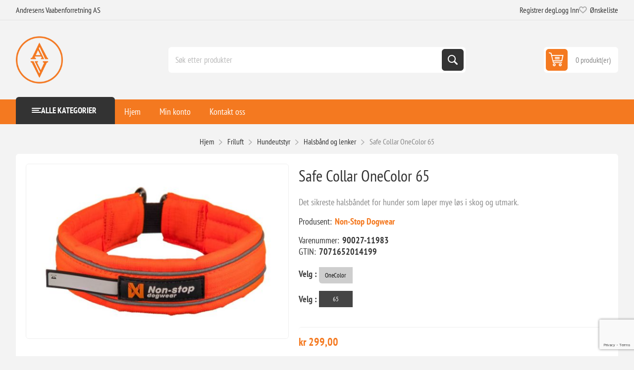

--- FILE ---
content_type: text/html; charset=utf-8
request_url: https://www.vapenandresen.no/safe-collar-onecolor-65
body_size: 14077
content:
<!DOCTYPE html><html lang="nb" dir="ltr" class="html-product-details-page"><head><title>Safe Collar OneColor 65. Andresens Vaabenforretning</title><meta charset="UTF-8"><meta name="description" content="Det sikreste halsbåndet for hunder som løper mye løs i skog og utmark."><meta name="keywords" content=""><meta name="generator" content="nopCommerce"><meta name="viewport" content="width=device-width, initial-scale=1.0, minimum-scale=1.0, maximum-scale=2.0"><link rel="preload" as="font" href="/Themes/Pioneer/Content/fonts/pioneer.woff" crossorigin><meta name="facebook-domain-verification" content="rrnjmzxtnmm83tkejiu8djldwu6img"><script id="CookieConsent" src="https://policy.app.cookieinformation.com/uc.js" data-culture="NB" data-gcm-version="2.0"></script><meta property="og:type" content="product"><meta property="og:title" content="Safe Collar OneColor 65"><meta property="og:description" content="Det sikreste halsbåndet for hunder som løper mye løs i skog og utmark."><meta property="og:image" content="https://www.vapenandresen.no/images/thumbs/0004860_safe-collar-onecolor-65_550.jpeg"><meta property="og:image:url" content="https://www.vapenandresen.no/images/thumbs/0004860_safe-collar-onecolor-65_550.jpeg"><meta property="og:url" content="https://www.vapenandresen.no/safe-collar-onecolor-65"><meta property="og:site_name" content="Andresens Vaabenforretning"><meta property="twitter:card" content="summary"><meta property="twitter:site" content="Andresens Vaabenforretning"><meta property="twitter:title" content="Safe Collar OneColor 65"><meta property="twitter:description" content="Det sikreste halsbåndet for hunder som løper mye løs i skog og utmark."><meta property="twitter:image" content="https://www.vapenandresen.no/images/thumbs/0004860_safe-collar-onecolor-65_550.jpeg"><meta property="twitter:url" content="https://www.vapenandresen.no/safe-collar-onecolor-65"><link rel="stylesheet" href="/css/xzud4cli6dvwdx4jgevxpa.styles.css?v=SGcHODn5WV7F_qD_I5sBXa_Emd4"><link rel="stylesheet" href="/css/digiCust.css?v=9cbp7N4sqdm88NYJFgfQf5PbV6k"><style>.product-details-page .full-description{display:none}.product-details-page .ui-tabs .full-description{display:block}.product-details-page .tabhead-full-description{display:none}.product-details-page .product-specs-box{display:none}.product-details-page .ui-tabs .product-specs-box{display:block}.product-details-page .ui-tabs .product-specs-box .title{display:none}.product-details-page .product-reviews{display:none}.product-details-page .ui-tabs .product-reviews{display:block}</style><link rel="canonical" href="https://www.vapenandresen.no/safe-collar-onecolor-65"><link rel="icon" type="image/png" href="/icons/icons_0/favicon-96x96.png" sizes="96x96"><link rel="icon" type="image/svg+xml" href="/icons/icons_0/favicon.svg"><link rel="shortcut icon" href="/icons/icons_0/favicon.ico"><link rel="apple-touch-icon" sizes="180x180" href="/icons/icons_0/apple-touch-icon.png"><meta name="apple-mobile-web-app-title" content="VaapenAndresen"><link rel="manifest" href="/icons/icons_0/site.webmanifest"><body class="product-details-page-body not-logged-in"><input name="__RequestVerificationToken" type="hidden" value="CfDJ8I4bX3oEczNAg_xBmHMMVMgWVLNhFRDOZbeMm7hI6meOkn4vfU14BXqtjoOx3D4zTaJU4XD7ZVwiR9hbMnL-eBmsjYuzLnHNLNlqFC-qIunBmXvHGyQQ2yTghp-feur90-mbN4YT5EQGByRQbjSy1cU"> <span class="clerk" data-template="@omni-search" data-api="search/omni" data-trigger-element=".header-lower .search-box"></span><div class="ajax-loading-block-window" style="display:none"></div><div id="dialog-notifications-success" role="status" aria-live="polite" aria-atomic="true" title="Melding" style="display:none"></div><div id="dialog-notifications-error" role="alert" aria-live="assertive" aria-atomic="true" title="Feil" style="display:none"></div><div id="dialog-notifications-warning" role="alert" aria-live="assertive" aria-atomic="true" title="Advarsel" style="display:none"></div><div id="bar-notification" class="bar-notification-container" role="status" aria-live="polite" aria-atomic="true" data-close="Lukk"></div><div class="master-wrapper-page"><div class="overlayOffCanvas"></div><div class="responsive-nav-wrapper"><div class="button menu-button"><span>Menu</span></div><div class="button personal-button"><span>Personal menu</span></div><div class="header-logo"><a href="/" class="logo"> <img alt="Andresens Vaabenforretning" src="https://www.vapenandresen.no/images/thumbs/0020648_logo.png"></a></div><div class="button search-button"><span>Søk</span></div><div class="button cart-button"><a class="txt" href="/cart"> <span class="cart-qty">0</span> </a></div></div><div class="header"><div class="header-upper"><div class="admin-links-wrapper"><div class="promo-text"><span>Andresens Vaabenforretning AS</span></div></div><div class="header-links-wrapper flyout-nav"><div class="nav-close close-links"><span>Close</span></div><div class="nav-panel"><div class="header-selects"><div class="lipscore-service-review-badge-small-long lipscore-no-border lipscore-no-separator"><div class="lipscore-service-review-testimonial" ls-widget-height="150px" ls-widget-width="1000px"></div></div></div><div class="header-links"><ul><li><a href="/register?returnUrl=%2Fsafe-collar-onecolor-65" class="ico-register">Registrer deg</a><li><a href="/login?returnUrl=%2Fsafe-collar-onecolor-65" class="ico-login">Logg Inn</a><li><a href="/wishlist" class="ico-wishlist"> <span class="wishlist-label">Ønskeliste</span> <span class="wishlist-qty">(0)</span> </a></ul></div></div></div></div><div class="header-lower"><div class="header-logo"><a href="/" class="logo"> <img alt="Andresens Vaabenforretning" src="https://www.vapenandresen.no/images/thumbs/0020648_logo.png"></a></div><div class="search-box store-search-box flyout-nav"><div class="nav-close close-search"><span>Close</span></div><div class="nav-panel"><form method="get" id="small-search-box-form" action="/search"><input type="text" class="search-box-text" id="small-searchterms" autocomplete="off" name="q" placeholder="Søk etter produkter" aria-label="Søk etter produkter"> <button type="submit" class="button-1 search-box-button">Søk</button></form></div></div><div id="flyout-cart" class="header-cart"><div class="cart-link"><a href="/cart" class="ico-cart"> <span class="cart-qty">0 produkt(er)</span> <span class="cart-total"></span> </a></div><div class="flyout-cart"><div class="mini-shopping-cart"><div class="count">Du har ingen varer i handlekurven.</div></div></div></div></div></div><div class="header-menu flyout-nav"><div class="nav-close close-menu"><span>Close</span></div><div class="nav-panel modified"><div class="drop-menu"><div class="title"><span>Alle kategorier</span></div><div class="content"><ul class="sublist"></ul></div></div><input type="hidden" value="false" id="isRtlEnabled"><ul class="top-menu"><li><a href="/">Hjem</a><li class="root-category"><a class="with-subcategories" href="/friluft">Friluft</a><div class="plus-button"></div><div class="sublist-wrap"><ul class="sublist"><li class="back-button"><span>Back</span><li><a class="with-subcategories" href="/ekstrautstyr">Ekstrautstyr</a><div class="plus-button"></div><div class="sublist-wrap"><ul class="sublist"><li class="back-button"><span>Back</span><li><a href="/forstehjelp-og-hygiene">F&#xF8;rstehjelp og Hygiene</a><li><a href="/reperasjon-og-lim">Reperasjon og Lim</a><li><a href="/myggmiddel-og-utstyr">Myggmiddel og Utstyr</a><li><a href="/soppsanking">Soppsanking</a><li><a href="/kroker-reimer-og-tau">Kroker, Reimer og Tau</a><li><a href="/tilbehor-23">Tilbeh&#xF8;r</a><li><a href="/krok-svivler-splittring-og-klemhylser-2">Krok, svivler, splittring og klemhylser</a><li><a href="/impregnering-og-vedlikehold">Impregnering og Vedlikehold</a></ul></div><li><a class="with-subcategories" href="/turkjokken">Turkj&#xF8;kken</a><div class="plus-button"></div><div class="sublist-wrap"><ul class="sublist"><li class="back-button"><span>Back</span><li><a href="/royk-og-roykutstyr-3">R&#xF8;yk og r&#xF8;ykutstyr</a><li><a href="/kopper-og-glass-3">Kopper og glass</a><li><a href="/turmat-2">Turmat</a><li><a href="/gass-og-bensin-3">Gass og bensin</a><li><a href="/brennere-3">Brennere</a><li><a href="/servise">Servise</a><li><a href="/reservedeler-3">Reservedeler</a><li><a href="/kjeler-og-panner-3">Kjeler og Panner</a><li><a href="/termos-og-flasker-3">Termos og flasker</a><li><a href="/opptenning-3">Opptenning</a></ul></div><li><a class="with-subcategories" href="/navigasjon">Navigasjon</a><div class="plus-button"></div><div class="sublist-wrap"><ul class="sublist"><li class="back-button"><span>Back</span><li><a href="/kompass-2">Kompass</a><li><a href="/kart-3">Kart</a><li><a href="/gps-6">Gps</a></ul></div><li><a class="with-subcategories" href="/underlag-og-stoler-4">Underlag og Stoler</a><div class="plus-button"></div><div class="sublist-wrap"><ul class="sublist"><li class="back-button"><span>Back</span><li><a href="/turstoler">Turstoler</a><li><a href="/liggeunderlag">Liggeunderlag</a><li><a href="/sitteunderlag-2">Sitteunderlag</a><li><a href="/tursenger">Tursenger</a></ul></div><li><a class="with-subcategories" href="/belysning">Belysning</a><div class="plus-button"></div><div class="sublist-wrap"><ul class="sublist"><li class="back-button"><span>Back</span><li><a href="/hodelykt">Hodelykt</a><li><a href="/teltlys">Teltlys</a><li><a href="/lommelykt">Lommelykt</a></ul></div><li><a class="with-subcategories" href="/tarp-og-duk">Tarp og Duk</a><div class="plus-button"></div><div class="sublist-wrap"><ul class="sublist"><li class="back-button"><span>Back</span><li><a href="/fjellduker-4">Fjellduker</a></ul></div><li><a class="with-subcategories" href="/vinterutstyr">Vinterutstyr</a><div class="plus-button"></div><div class="sublist-wrap"><ul class="sublist"><li class="back-button"><span>Back</span><li><a href="/truger-2">Truger</a><li><a href="/pulk-2">Pulk</a></ul></div><li><a class="with-subcategories" href="/kniv-oks-og-sag">Kniv, &#xF8;ks og sag</a><div class="plus-button"></div><div class="sublist-wrap"><ul class="sublist"><li class="back-button"><span>Back</span><li><a href="/tilbehor-22">Tilbeh&#xF8;r</a><li><a href="/multiverktoy-army-kniv">Multiverkt&#xF8;y / Army Kniv</a><li><a href="/sag-2">Sag</a><li><a href="/slipeutstyr-2">Slipeutstyr</a><li><a href="/oks-2">&#xD8;ks</a><li><a href="/kniver-2">Kniver</a><li><a href="/foldekniv">Foldekniv</a></ul></div><li><a class="with-subcategories" href="/hundeutstyr">Hundeutstyr</a><div class="plus-button"></div><div class="sublist-wrap"><ul class="sublist"><li class="back-button"><span>Back</span><li><a href="/magebelte">Magebelte</a><li><a href="/band">B&#xE5;nd</a><li><a href="/hundepeiler-og-gps">Hundepeiler og GPS</a><li><a href="/klov">Kl&#xF8;v</a><li><a href="/jervehiet">Jervehiet</a><li><a href="/tilbehor-7">Tilbeh&#xF8;r</a><li><a href="/potesokker-2">Potesokker</a><li><a href="/halsband-og-lenker-2">Halsb&#xE5;nd og lenker</a><li><a href="/seler-2">Seler</a><li><a href="/dekken-2">Dekken</a></ul></div><li><a class="with-subcategories" href="/sekker-og-vesker">Sekker og vesker</a><div class="plus-button"></div><div class="sublist-wrap"><ul class="sublist"><li class="back-button"><span>Back</span><li><a href="/pakkposer-2">Pakkposer</a><li><a href="/bag">Bag</a><li><a href="/dagstursekk">Dagstursekk</a><li><a href="/fritid-og-skolesekker-2">Fritid og skolesekker</a><li><a href="/barnesekk">Barnesekk</a><li><a href="/vesker">Vesker</a><li><a href="/tursekk">Tursekk</a></ul></div></ul></div><li class="root-category"><a class="with-subcategories" href="/klaer-2">Kl&#xE6;r</a><div class="plus-button"></div><div class="sublist-wrap"><ul class="sublist"><li class="back-button"><span>Back</span><li><a class="with-subcategories" href="/dame">Dame</a><div class="plus-button"></div><div class="sublist-wrap"><ul class="sublist"><li class="back-button"><span>Back</span><li><a href="/sixpence-og-hatt-3">Sixpence og hatt</a><li><a href="/poncho-4">Poncho</a><li><a href="/hansker-7">Hansker</a><li><a href="/gensere-2">Gensere</a><li><a href="/bukser-2">Bukser</a><li><a href="/jakker-2">Jakker</a><li><a href="/ullundertoy-3">Ullundert&#xF8;y</a><li><a href="/skjorter-2">Skjorter</a><li><a href="/t-skjorter-4">T-skjorter</a></ul></div><li><a class="with-subcategories" href="/herre">Herre</a><div class="plus-button"></div><div class="sublist-wrap"><ul class="sublist"><li class="back-button"><span>Back</span><li><a href="/gensere">Gensere</a><li><a href="/bukser">Bukser</a><li><a href="/jakker">Jakker</a><li><a href="/ullundertoy-2">Ullundert&#xF8;y</a><li><a href="/skjorter">Skjorter</a><li><a href="/t-skjorter">T-skjorter</a></ul></div><li><a class="with-subcategories" href="/hansker-og-votter">Hansker og votter</a><div class="plus-button"></div><div class="sublist-wrap"><ul class="sublist"><li class="back-button"><span>Back</span><li><a href="/hansker">Hansker</a><li><a href="/votter">Votter</a><li><a href="/pulsvarmere">Pulsvarmere</a></ul></div><li><a class="with-subcategories" href="/tilbehor">Tilbeh&#xF8;r</a><div class="plus-button"></div><div class="sublist-wrap"><ul class="sublist"><li class="back-button"><span>Back</span><li><a href="/impregnering">Impregnering</a><li><a href="/belter-4">Belter</a><li><a href="/seler-4">Seler</a></ul></div><li><a class="with-subcategories" href="/hodeplagg-og-halser-2">Hodeplagg og halser </a><div class="plus-button"></div><div class="sublist-wrap"><ul class="sublist"><li class="back-button"><span>Back</span><li><a href="/balaklava">Balaklava</a><li><a href="/ullundertoy">Ullundert&#xF8;y</a><li><a href="/hals">Hals</a><li><a href="/luer">Luer</a><li><a href="/orevarmere">&#xD8;revarmere</a><li><a href="/panneband">Panneb&#xE5;nd</a><li><a href="/caps">Caps</a><li><a href="/sixpence-og-hatt">Sixpence og hatt</a><li><a href="/sydvest">Sydvest</a></ul></div><li><a class="with-subcategories" href="/sokker-og-fotposer">Sokker og Fotposer</a><div class="plus-button"></div><div class="sublist-wrap"><ul class="sublist"><li class="back-button"><span>Back</span><li><a href="/ullsokker">Ullsokker</a><li><a href="/fotposer">Fotposer</a></ul></div><li><a class="with-subcategories" href="/sko">Sko</a><div class="plus-button"></div><div class="sublist-wrap"><ul class="sublist"><li class="back-button"><span>Back</span><li><a href="/jaktstovler">Jaktst&#xF8;vler</a><li><a href="/tursko">Tursko</a><li><a href="/gamasjer">Gamasjer</a><li><a href="/saler-2">S&#xE5;ler</a><li><a href="/impregnering-3">Impregnering</a><li><a href="/brodder-4">Brodder</a><li><a href="/overtrekksko">Overtrekksko</a><li><a href="/stovler">St&#xF8;vler</a><li><a href="/kartanker">Kartanker</a></ul></div><li><a class="with-subcategories" href="/regntoy">Regnt&#xF8;y</a><div class="plus-button"></div><div class="sublist-wrap"><ul class="sublist"><li class="back-button"><span>Back</span><li><a href="/regnsett-3">Regnsett</a><li><a href="/poncho-2">Poncho</a><li><a href="/bukser-9">Bukser</a></ul></div></ul></div><li class="root-category"><a class="with-subcategories" href="/jakt">Jakt</a><div class="plus-button"></div><div class="sublist-wrap"><ul class="sublist"><li class="back-button"><span>Back</span><li><a class="with-subcategories" href="/hansker-og-votter-3">Hansker og votter</a><div class="plus-button"></div><div class="sublist-wrap"><ul class="sublist"><li class="back-button"><span>Back</span><li><a href="/hansker-6">Hansker</a></ul></div><li><a class="with-subcategories" href="/vapen">V&#xE5;pen</a><div class="plus-button"></div><div class="sublist-wrap"><ul class="sublist"><li class="back-button"><span>Back</span><li><a href="/vapenpakker">V&#xE5;penpakker</a><li><a href="/hagler">Hagler</a><li><a href="/rifler">Rifler</a><li><a href="/salongrifler">Salongrifler</a><li><a href="/handvapen">H&#xE5;ndv&#xE5;pen</a><li><a href="/luftvapen">Luftv&#xE5;pen</a><li><a href="/lop">L&#xF8;p</a><li><a href="/start-og-signalvapen-2">Start og signalv&#xE5;pen</a><li><a href="/lasekasse">L&#xE5;sekasse</a><li><a href="/sluttstykker-2">Sluttstykker</a></ul></div><li><a class="with-subcategories" href="/optikk">Optikk</a><div class="plus-button"></div><div class="sublist-wrap"><ul class="sublist"><li class="back-button"><span>Back</span><li><a href="/riflekikkerter">Riflekikkerter</a><li><a href="/handkikkerter">H&#xE5;ndkikkerter</a><li><a href="/termisk">Termisk</a><li><a href="/skivekikkerter">Skivekikkerter</a><li><a href="/avstandsmaler">Avstandsm&#xE5;ler</a><li><a href="/montasjer">Montasjer</a><li><a href="/div-sikter">Div. sikter</a><li><a href="/rodpunkt">R&#xF8;dpunkt</a><li><a href="/linsebeskyttere">Linsebeskyttere</a><li><a href="/fiberoptisk">Fiberoptisk</a><li><a href="/tilbehor-8">Tilbeh&#xF8;r</a><li><a href="/nattoptikk">Nattoptikk</a></ul></div><li><a class="with-subcategories" href="/ammunisjon">Ammunisjon</a><div class="plus-button"></div><div class="sublist-wrap"><ul class="sublist"><li class="back-button"><span>Back</span><li><a href="/hagleammunisjon">Hagleammunisjon</a><li><a href="/handvapen-amm">H&#xE5;ndv&#xE5;pen (amm.)</a><li><a href="/luftsignalammo">Luft/signalammo</a><li><a href="/rifle-jakt">Rifle-jakt</a><li><a href="/salong-amm">Salong (amm.)</a><li><a href="/start-og-signalvapen">Start og signalv&#xE5;pen</a><li><a href="/rifle-helmantel">Rifle-helmantel</a><li><a href="/hagler-3">Hagler</a></ul></div><li><a class="with-subcategories" href="/jaktutstyr">Jaktutstyr</a><div class="plus-button"></div><div class="sublist-wrap"><ul class="sublist"><li class="back-button"><span>Back</span><li><a href="/jaktradio">Jaktradio</a><li><a href="/jaktsekker">Jaktsekker</a><li><a href="/ammunisjonsbokser">Ammunisjonsbokser</a><li><a href="/lerduekastere">Lerduekastere</a><li><a href="/slakteutstyr">Slakteutstyr</a><li><a href="/viltposer">Viltposer</a><li><a href="/horselvern">H&#xF8;rselvern</a><li><a href="/patronbelter">Patronbelter</a><li><a href="/kamo">Kamo</a><li><a href="/blinker-og-kulefangere">Blinker og kulefangere</a><li><a href="/lokkeutstyr">Lokkeutstyr</a><li><a href="/viltkamera">Viltkamera</a><li><a href="/fangstfelle">Fangst/Felle</a><li><a href="/belter-5">Belter</a></ul></div><li><a class="with-subcategories" href="/vapentilbehor">V&#xE5;pentilbeh&#xF8;r</a><div class="plus-button"></div><div class="sublist-wrap"><ul class="sublist"><li class="back-button"><span>Back</span><li><a href="/lyddempere">Lyddempere</a><li><a href="/vapenkoffertfutteral">V&#xE5;penkoffert/Futteral</a><li><a href="/magasiner">Magasiner</a><li><a href="/reimer-og-reimfester-2">Reimer og reimfester</a><li><a href="/skjefter">Skjefter</a><li><a href="/kolbeforhoyerkappe">Kolbeforh&#xF8;yer/kappe</a><li><a href="/skytestotter">Skytest&#xF8;tter</a><li><a href="/klikkpatroner">Klikkpatroner</a><li><a href="/choker">Choker</a><li><a href="/reservedeler-2">Reservedeler</a><li><a href="/tilbehor-11">Tilbeh&#xF8;r</a><li><a href="/vapenskap">V&#xE5;penskap</a><li><a href="/avtrekker">Avtrekker</a><li><a href="/horselvern-3">H&#xF8;rselvern</a><li><a href="/handvapen-tilbehor">H&#xE5;ndv&#xE5;pen Tilbeh&#xF8;r</a></ul></div><li><a class="with-subcategories" href="/ladeutstyr">Ladeutstyr</a><div class="plus-button"></div><div class="sublist-wrap"><ul class="sublist"><li class="back-button"><span>Back</span><li><a href="/hylser">Hylser</a><li><a href="/kuler">Kuler</a><li><a href="/dier">Dier</a><li><a href="/ladepresser">Ladepresser</a><li><a href="/tennhette">Tennhette</a><li><a href="/krutt">Krutt</a><li><a href="/tilbehor-9">Tilbeh&#xF8;r</a><li><a href="/ladesett">Ladesett</a><li><a href="/diverse-7">Diverse</a></ul></div><li><a class="with-subcategories" href="/jaktbekledning">Jaktbekledning</a><div class="plus-button"></div><div class="sublist-wrap"><ul class="sublist"><li class="back-button"><span>Back</span><li><a href="/bukser-4">Bukser</a><li><a href="/jakker-5">Jakker</a><li><a href="/vest">Vest</a></ul></div><li><a class="with-subcategories" href="/pusseutstyr-3">Pusseutstyr</a><div class="plus-button"></div><div class="sublist-wrap"><ul class="sublist"><li class="back-button"><span>Back</span><li><a href="/borster">B&#xF8;rster</a><li><a href="/oljer">Oljer</a><li><a href="/pussestangsnor">Pussestang/snor</a><li><a href="/propp-og-filler">Propp og filler</a><li><a href="/pussesett">Pussesett</a></ul></div></ul></div><li class="root-category"><a class="with-subcategories" href="/fiske">Fiske</a><div class="plus-button"></div><div class="sublist-wrap"><ul class="sublist"><li class="back-button"><span>Back</span><li><a class="with-subcategories" href="/isfiske">Isfiske</a><div class="plus-button"></div><div class="sublist-wrap"><ul class="sublist"><li class="back-button"><span>Back</span><li><a href="/is-skjeer-2">Is-skjeer</a><li><a href="/mormyrska">Mormyrska</a><li><a href="/bor-og-skjaer">Bor og skj&#xE6;r</a><li><a href="/pilkestikker">Pilkestikker</a><li><a href="/balansepilk">Balansepilk</a><li><a href="/agn-2">Agn</a><li><a href="/krok-og-svirvel-2">Krok og svirvel</a><li><a href="/lys">Lys</a><li><a href="/tilbehor-6">Tilbeh&#xF8;r</a><li><a href="/bagger-sekker-og-vesker-4">Bagger, sekker og vesker</a></ul></div><li><a class="with-subcategories" href="/sneller">Sneller</a><div class="plus-button"></div><div class="sublist-wrap"><ul class="sublist"><li class="back-button"><span>Back</span><li><a href="/vedlikehold-olje-og-fett">Vedlikehold, olje og fett</a><li><a href="/multiplikatorsneller">Multiplikatorsneller</a><li><a href="/haspelsneller">Haspelsneller</a><li><a href="/havfiskesneller">Havfiskesneller</a><li><a href="/tilbehor-4">Tilbeh&#xF8;r</a><li><a href="/lukket-haspel">Lukket Haspel</a></ul></div><li><a class="with-subcategories" href="/stenger-3">Stenger</a><div class="plus-button"></div><div class="sublist-wrap"><ul class="sublist"><li class="back-button"><span>Back</span><li><a href="/dorgestenger-2">Dorgestenger</a><li><a href="/haspelstenger">Haspelstenger</a><li><a href="/havfiskestenger-2">Havfiskestenger</a><li><a href="/meitestenger">Meitestenger</a><li><a href="/teleskopstenger">Teleskopstenger</a><li><a href="/haspelsett-2">Haspelsett</a><li><a href="/havfiskesett">Havfiskesett</a><li><a href="/haspelsett-4">Haspelsett</a><li><a href="/dorgestenger-4">Dorgestenger</a></ul></div><li><a class="with-subcategories" href="/fluefiske-2">Fluefiske</a><div class="plus-button"></div><div class="sublist-wrap"><ul class="sublist"><li class="back-button"><span>Back</span><li><a href="/fluestenger">Fluestenger</a><li><a href="/fluesnorer">Fluesn&#xF8;rer</a><li><a href="/fortom">Fortom</a><li><a href="/backing-2">Backing</a><li><a href="/fluesneller-2">Fluesneller</a><li><a href="/fluekroker">Fluekroker</a><li><a href="/tilbehor-5">Tilbeh&#xF8;r</a><li><a href="/vadebekledning-2">Vadebekledning</a><li><a href="/sekker-fisk-3">Sekker (fisk)</a><li><a href="/fluebokser-2">Fluebokser</a><li><a href="/diverse-8">Diverse</a><li><a href="/bagger-sekker-og-vesker-2">Bagger, sekker og vesker</a></ul></div><li><a class="with-subcategories" href="/dorging-og-trolling">Dorging og Trolling</a><div class="plus-button"></div><div class="sublist-wrap"><ul class="sublist"><li class="back-button"><span>Back</span><li><a href="/sluker-og-wobblere-2">Sluker og Wobblere</a><li><a href="/dyprigg-og-tilbehor-2">Dyprigg og tilbeh&#xF8;r</a><li><a href="/paravaner-og-bly-2">Paravaner og Bly</a><li><a href="/attraktorer-og-flash">Attraktorer og Flash</a><li><a href="/stangholdere-3">Stangholdere</a></ul></div><li><a class="with-subcategories" href="/havfiske">Havfiske</a><div class="plus-button"></div><div class="sublist-wrap"><ul class="sublist"><li class="back-button"><span>Back</span><li><a href="/harper-og-juksahjul">Harper og Juksahjul</a><li><a href="/jigger">Jigger</a><li><a href="/snorer-3">Sn&#xF8;rer</a><li><a href="/diverse-4">Diverse</a></ul></div><li><a class="with-subcategories" href="/vadeutstyr">Vadeutstyr</a><div class="plus-button"></div><div class="sublist-wrap"><ul class="sublist"><li class="back-button"><span>Back</span><li><a href="/vadesko">Vadesko</a><li><a href="/vadetilbehor">Vadetilbeh&#xF8;r</a><li><a href="/vadebekledning">Vadebekledning</a><li><a href="/vadebukser">Vadebukser</a><li><a href="/vadejakke">Vadejakke</a></ul></div><li><a class="with-subcategories" href="/fiskeutstyr">Fiskeutstyr</a><div class="plus-button"></div><div class="sublist-wrap"><ul class="sublist"><li class="back-button"><span>Back</span><li><a href="/elektronikk">Elektronikk</a><li><a href="/fiskevekt-og-maleband">Fiskevekt og M&#xE5;leb&#xE5;nd</a><li><a href="/stangholdere">Stangholdere</a><li><a href="/oter-og-garn">Oter og garn</a><li><a href="/hav-og-klepp">H&#xE5;v og klepp</a><li><a href="/tenger-og-sakser-2">Tenger og sakser</a><li><a href="/snorer">Sn&#xF8;rer</a><li><a href="/krok-og-svirvel-3">Krok og svirvel</a><li><a href="/kosedyr">Kosedyr</a></ul></div><li><a class="with-subcategories" href="/pa-enden-av-snoret">P&#xE5; enden av sn&#xF8;ret</a><div class="plus-button"></div><div class="sublist-wrap"><ul class="sublist"><li class="back-button"><span>Back</span><li><a href="/gummikuler-slanger-og-perler">Gummikuler, slanger og perler</a><li><a href="/wobblere-2">Wobblere</a><li><a href="/krok-svivler-splittring-og-klemhylser">Krok, svivler, splittring og klemhylser</a><li><a href="/gummimarkhekler">Gummimark/Hekler</a><li><a href="/drag">Drag</a><li><a href="/jigger-2">Jigger</a><li><a href="/dubber">Dubber</a><li><a href="/sluker">Sluker</a><li><a href="/sokker-3">S&#xF8;kker</a><li><a href="/spinnere">Spinnere</a><li><a href="/agn">Agn</a><li><a href="/sjo-orretsluk">Sj&#xF8;-&#xF8;rretsluk</a><li><a href="/pilker-3">Pilker</a><li><a href="/jigghoder-2">Jigghoder</a></ul></div><li><a class="with-subcategories" href="/oppbevaring">Oppbevaring</a><div class="plus-button"></div><div class="sublist-wrap"><ul class="sublist"><li class="back-button"><span>Back</span><li><a href="/stangholder-tuber-og-stativ-2">Stangholder, Tuber og Stativ</a><li><a href="/stangtube-trekk-og-snelleetui">Stangtube, trekk og snelleetui</a><li><a href="/redskapsskrin">Redskapsskrin</a><li><a href="/fluebokser">Fluebokser</a><li><a href="/slukbokser-og-mapper">Slukbokser og mapper</a><li><a href="/bagger-sekker-og-vesker">Bagger, sekker og vesker</a></ul></div><li><a class="with-subcategories" href="/fluebinding-3">Fluebinding</a><div class="plus-button"></div><div class="sublist-wrap"><ul class="sublist"><li class="back-button"><span>Back</span><li><a href="/bindestikker">Bindestikker</a><li><a href="/tilbehor-20">Tilbeh&#xF8;r</a></ul></div></ul></div><li class="root-category"><a href="/gavekort">Gavekort</a><li class="root-category"><a class="with-subcategories" href="/outlet-2">Outlet</a><div class="plus-button"></div><div class="sublist-wrap"><ul class="sublist"><li class="back-button"><span>Back</span><li><a href="/klaer">Kl&#xE6;r</a><li><a href="/jakt-2">Jakt</a><li><a href="/fiske-3">Fiske</a><li><a href="/friluft-2">Friluft</a></ul></div><li><a href="/customer/info">Min konto</a><li><a href="/contactus">Kontakt oss</a></ul></div></div><div class="master-wrapper-content" id="main" role="main"><div class="ajaxCartInfo" data-getajaxcartbuttonurl="/NopAjaxCart/GetAjaxCartButtonsAjax" data-productpageaddtocartbuttonselector=".add-to-cart-button" data-productboxaddtocartbuttonselector=".product-box-add-to-cart-button" data-productboxproductitemelementselector=".product-item" data-usenopnotification="False" data-nopnotificationcartresource="Produktet er lagt til i &lt;a href=&#34;/cart&#34;> handlekurven &lt;/a>" data-nopnotificationwishlistresource="Produktet er lagt til i &lt;a href=&#34;/wishlist&#34;> ønskelistelisten &lt;/a>" data-enableonproductpage="True" data-enableoncatalogpages="True" data-minishoppingcartquatityformattingresource="({0})" data-miniwishlistquatityformattingresource="({0})" data-addtowishlistbuttonselector=".add-to-wishlist-button"></div><input id="addProductVariantToCartUrl" name="addProductVariantToCartUrl" type="hidden" value="/AddProductFromProductDetailsPageToCartAjax"> <input id="addProductToCartUrl" name="addProductToCartUrl" type="hidden" value="/AddProductToCartAjax"> <input id="miniShoppingCartUrl" name="miniShoppingCartUrl" type="hidden" value="/MiniShoppingCart"> <input id="flyoutShoppingCartUrl" name="flyoutShoppingCartUrl" type="hidden" value="/NopAjaxCartFlyoutShoppingCart"> <input id="checkProductAttributesUrl" name="checkProductAttributesUrl" type="hidden" value="/CheckIfProductOrItsAssociatedProductsHasAttributes"> <input id="getMiniProductDetailsViewUrl" name="getMiniProductDetailsViewUrl" type="hidden" value="/GetMiniProductDetailsView"> <input id="flyoutShoppingCartPanelSelector" name="flyoutShoppingCartPanelSelector" type="hidden" value="#flyout-cart"> <input id="shoppingCartMenuLinkSelector" name="shoppingCartMenuLinkSelector" type="hidden" value=".cart-qty"> <input id="wishlistMenuLinkSelector" name="wishlistMenuLinkSelector" type="hidden" value=".wishlist-qty"><div id="product-ribbon-info" data-productid="143936" data-productboxselector=".product-item" data-productboxpicturecontainerselector=".picture" data-productpagepicturesparentcontainerselector=".product-essential" data-productpagebugpicturecontainerselector=".picture" data-retrieveproductribbonsurl="/RetrieveProductRibbons"></div><div class="breadcrumb"><ul><li><span> <a href="/"> <span>Hjem</span> </a> </span> <span class="delimiter">/</span><li><a href="/friluft"> <span>Friluft</span> </a> <span class="delimiter">/</span><li><a href="/hundeutstyr"> <span>Hundeutstyr</span> </a> <span class="delimiter">/</span><li><a href="/halsband-og-lenker-2"> <span>Halsb&#xE5;nd og lenker</span> </a> <span class="delimiter">/</span><li><strong class="current-item">Safe Collar OneColor 65</strong> <span id="/safe-collar-onecolor-65"></span></ul></div><div class="center-1"><div class="page product-details-page"><div class="page-body"><form method="post" id="product-details-form"><div data-productid="143936"><div class="product-essential"><div class="gallery"><div class="picture-gallery"><div class="picture"><a href="https://www.vapenandresen.no/images/thumbs/0004860_safe-collar-onecolor-65.jpeg" title="Safe Collar OneColor 65" id="main-product-img-lightbox-anchor-143936"> <img alt="Safe Collar OneColor 65" src="https://www.vapenandresen.no/images/thumbs/0004860_safe-collar-onecolor-65_550.jpeg" title="Safe Collar OneColor 65" id="main-product-img-143936"> </a></div></div></div><div class="overview primary"><div class="product-name"><h1>Safe Collar OneColor 65</h1></div><div class="lipscore-wrapper"><div id="lipscore-rating" ls-product-name="Safe Collar" ls-product-id="143992" ls-product-url="safe-collar" ls-image-url="https://www.vapenandresen.no/images/thumbs/0004860_safe-collar-onecolor-65.jpeg" ls-price="0" ls-availability="0"></div></div><div class="short-description">Det sikreste halsbåndet for hunder som løper mye løs i skog og utmark.</div><div class="manufacturers"><span class="label">Produsent:</span> <span class="value"> <a href="/non-stop-dogwear">Non-Stop Dogwear</a> </span></div><div class="additional-details"><div class="sku"><span class="label">Varenummer:</span> <span class="value" id="sku-143936">90027-11983</span></div><div class="gtin"><span class="label">GTIN:</span> <span class="value" id="gtin-143936">7071652014199</span></div></div><div class="full-description"><p>Safe collar er utviklet for hunder som går mye løs i skogen. Det unike designet med strikkelement gjør at hunden lettere kommer seg løs om den skulle hekte seg fast. Du mister kanskje halsbåndet, men ikke hunden!<p>Sterk farge og to striper med 3M refleks rundt hele halsbåndet øker synligheten betraktelig på avstand. Halsbåndet har godt synlig navnelapp i gummi. Kobbelet festes i de to D-ringene, da fungerer Safe collar som et vanlig statisk hundehalsbånd.<p>DETALJER:<ul><li>Strikkelement<li>To ringer for feste av kobbel<li>Nylonwebbing<li>Tettvevd nylon<li>Refleks<li>Maskinvask maks 30°C. Ikke tørketrommel</ul><p>STØRRELSESGUIDE:<ul><li>30 - Nakkeomkrets: 24-28cm<li>35 - Nakkeomkrets: 28-33cm<li>40 - Nakkeomkrets: 33-38cm<li>45 - Nakkeomkrets: 38-43cm<li>50 - Nakkeomkrets: 43-48cm<li>55 - Nakkeomkrets: 48-53cm<li>60 - Nakkeomkrets: 53-58cm<li>65 - Nakkeomkrets: 58-63cm</ul></div><input type="hidden" type="hidden" data-val="true" data-val-required="The UseAjaxStockUpdate field is required." id="UseAjaxStockUpdate" name="UseAjaxStockUpdate" value="False"> <input type="hidden" type="hidden" data-val="true" data-val-required="The UseAjaxShoppingCartButtonUpdate field is required." id="UseAjaxShoppingCartButtonUpdate" name="UseAjaxShoppingCartButtonUpdate" value="False"><div class="attributes variant-attributes"><div><label class="text-prompt title-label">Velg : </label> <select data-trigger="variant1-select" data-url="/RenderAssProducts/GetVariant2ByVariant1" data-isdoublevariant="True" data-isdropdown="False" data-switchpicture="False" data-productid="143992" data-v2="#v2" data-loading="#variant-loading-progress" multiple class="button-dropdown" id="v1" name="v1"><option selected value="/safe-collar-onecolor-65">OneColor</select></div><div><label class="text-prompt title-label v2lable">Velg : </label> <span id="v2" class="button-dropdown"> <a href="/safe-collar-onecolor-65" class="active">65</a> </span></div><span id="variant-loading-progress" style="display:none" class="please-wait">Vente...</span></div></div><div class="overview secondary"><div class="prices"><div class="product-price"><strong id="price-value-143936" class="price-value-143936"> kr 299,00 </strong></div></div><div class="add-to-cart"><div class="add-to-cart-panel"><div class="qty-wrapper"><input id="product_enteredQuantity_143936" class="qty-input" type="text" aria-label="Enter a quantity" data-val="true" data-val-required="The Antall field is required." name="addtocart_143936.EnteredQuantity" value="1"> <span class="increase">increase</span> <span class="decrease">decrease</span></div><button type="button" id="add-to-cart-button-143936" class="button-1 add-to-cart-button" data-productid="143936" onclick="return AjaxCart.addproducttocart_details(&#34;/addproducttocart/details/143936/1&#34;,&#34;#product-details-form&#34;),!1">Legg i handlekurv</button></div></div><div class="overview-buttons"><div class="add-to-wishlist"><button type="button" id="add-to-wishlist-button-143936" class="button-2 add-to-wishlist-button" data-productid="143936" onclick="return AjaxCart.addproducttocart_details(&#34;/addproducttocart/details/143936/2&#34;,&#34;#product-details-form&#34;),!1">Legg til &#xF8;nskeliste</button></div><div class="email-a-friend"><button type="button" class="button-2 email-a-friend-button" onclick="setLocation(&#34;/productemailafriend/143936&#34;)">Send en e-post til en venn</button></div></div><div class="availability"><div class="stock in-stock"><span class="label">Tilgjengelighet:</span> <span class="value" id="stock-availability-value-143936">P&#xE5; lager</span></div></div></div></div></div><div id="quickTabs" class="productTabs" data-ajaxenabled="false" data-productreviewsaddnewurl="/ProductTab/ProductReviewsTabAddNew/143936" data-productcontactusurl="/ProductTab/ProductContactUsTabAddNew/143936" data-couldnotloadtaberrormessage="Couldn't load this tab."><div class="productTabs-header"><ul><li id="description-tab"><a href="#quickTab-description">Produktbeskrivelse</a><li id="contact_us-tab"><a href="#quickTab-contact_us">Kontakt oss</a></ul></div><div class="productTabs-body"><div id="quickTab-description"><div class="full-description"><p>Safe collar er utviklet for hunder som går mye løs i skogen. Det unike designet med strikkelement gjør at hunden lettere kommer seg løs om den skulle hekte seg fast. Du mister kanskje halsbåndet, men ikke hunden!<p>Sterk farge og to striper med 3M refleks rundt hele halsbåndet øker synligheten betraktelig på avstand. Halsbåndet har godt synlig navnelapp i gummi. Kobbelet festes i de to D-ringene, da fungerer Safe collar som et vanlig statisk hundehalsbånd.<p>DETALJER:<ul><li>Strikkelement<li>To ringer for feste av kobbel<li>Nylonwebbing<li>Tettvevd nylon<li>Refleks<li>Maskinvask maks 30°C. Ikke tørketrommel</ul><p>STØRRELSESGUIDE:<ul><li>30 - Nakkeomkrets: 24-28cm<li>35 - Nakkeomkrets: 28-33cm<li>40 - Nakkeomkrets: 33-38cm<li>45 - Nakkeomkrets: 38-43cm<li>50 - Nakkeomkrets: 43-48cm<li>55 - Nakkeomkrets: 48-53cm<li>60 - Nakkeomkrets: 53-58cm<li>65 - Nakkeomkrets: 58-63cm</ul></div></div><div id="quickTab-contact_us"><div id="contact-us-tab" class="contact-page"><div class="form-fields"><div class="inputs"><label for="FullName">Navnet ditt</label> <input placeholder="Skriv inn navnet ditt." class="contact_tab_fullname review-title" type="text" data-val="true" data-val-required="Skriv inn navnet ditt" id="FullName" name="FullName"> <span class="required">*</span> <span class="field-validation-valid" data-valmsg-for="FullName" data-valmsg-replace="true"></span></div><div class="inputs"><label for="Email">Din epost</label> <input placeholder="Skriv inn din epostadresse." class="contact_tab_email review-title" type="email" data-val="true" data-val-email="Feil email" data-val-required="Skriv inn e-post" id="Email" name="Email"> <span class="required">*</span> <span class="field-validation-valid" data-valmsg-for="Email" data-valmsg-replace="true"></span></div><div class="inputs"><label for="Enquiry">Foresp&#xF8;rsel</label> <textarea placeholder="Skriv inn din forespørsel." class="contact_tab_enquiry review-text" data-val="true" data-val-required="Skriv inn forespørsel" id="Enquiry" name="Enquiry"></textarea> <span class="required">*</span> <span class="field-validation-valid" data-valmsg-for="Enquiry" data-valmsg-replace="true"></span></div><input type="hidden" id="contactus-captcha-v3-enabled" value="true"> <input type="hidden" id="captcha-public-key" value="6LcEdG4rAAAAAFC6kCvqwW3oDMYghesNSrnciJQF"><div><input id="g-recaptcha-response_captcha_1420825532" name="g-recaptcha-response" type="hidden"></input><script>var onloadCallbackcaptcha_1420825532=function(){var u=$('input[id="g-recaptcha-response_captcha_1420825532"]').closest("form"),n=$(u.find(":submit")[0]),t=n.data("action"),i,r;t==null&&(t="ProductDetails");i=!1;r=!1;n.on("click",function(){return r||(r=!0,grecaptcha.execute("6LcEdG4rAAAAAFC6kCvqwW3oDMYghesNSrnciJQF",{action:t}).then(function(t){$("#g-recaptcha-response_captcha_1420825532",u).val(t);i=!0;n.trigger("click")})),i})}</script><script async defer src="https://www.google.com/recaptcha/api.js?onload=onloadCallbackcaptcha_1420825532&amp;render=6LcEdG4rAAAAAFC6kCvqwW3oDMYghesNSrnciJQF"></script></div></div><div class="buttons"><button type="button" id="send-contact-us-form" name="send-email" class="button-1 contact-us-button">Send</button></div></div></div></div></div><div class="lipscore-wrapper"><div id="lipscore-review-list" ls-product-name="Safe Collar" ls-product-id="143992" ls-product-url="safe-collar" ls-image-url="https://www.vapenandresen.no/images/thumbs/0004860_safe-collar-onecolor-65.jpeg" ls-price="0" ls-availability="0"></div></div><input name="__RequestVerificationToken" type="hidden" value="CfDJ8I4bX3oEczNAg_xBmHMMVMgWVLNhFRDOZbeMm7hI6meOkn4vfU14BXqtjoOx3D4zTaJU4XD7ZVwiR9hbMnL-eBmsjYuzLnHNLNlqFC-qIunBmXvHGyQQ2yTghp-feur90-mbN4YT5EQGByRQbjSy1cU"></form><div class="product-collateral"></div><span class="clerk" data-template="@product-page-alternatives" data-products="[143992]" data-filter="" data-after-render="doClerkStuff"></span> <span class="clerk" data-template="@product-page-others-also-bought" data-products="[143992]" data-filter="" data-after-render="doClerkStuff"></span></div></div></div></div><div class="footer"><div class="footer-trust-badges"><div class="trust-badges-wrapper"><div class="trust-badges-container"><div class="trust-badge-item"><img id="bringlogo" src="/Themes/Pioneer/Content/img/trustBadges/Bring_logo.svg.png"></div><div class="trust-badge-item"><img id="svealogo" src="/Themes/Pioneer/Content/img/trustBadges/Svea_betaling_sort_3.png"></div><div class="lipscore-service-review-badge-starred"><div class="lipscore-service-review-testimonial" ls-widget-height="150px" ls-widget-width="1000px"></div></div></div></div></div><div class="footer-upper"><div class="footer-block information"><div class="title"><strong>Informasjon</strong></div><ul class="list"><li><a href="/apningstider">&#xC5;pningstider</a><li><a href="/frakt-og-levering">Frakt og levering</a><li><a href="/personvern">Personvern</a><li><a href="/betingelser">Betingelser</a><li><a href="/om-oss">Om oss</a><li><a href="/contactus">Kontakt oss</a></ul></div><div class="footer-block my-account"><div class="title"><strong>Min konto</strong></div><ul class="list"><li><a href="/customer/info">Min konto</a><li><a href="/order/history">Ordrer</a><li><a href="/customer/addresses">Adresser</a><li><a href="/cart">Handlevogn</a><li><a href="/wishlist">Ønskeliste</a></ul></div><div class="footer-block customer-service"><div class="title"><strong>Kundeservice</strong></div><ul class="list"><li><a href="/newproducts">Nye produkter</a></ul></div><div class="footer-block last"><div class="social-networks"><div class="title"><strong>Følg oss</strong></div><ul><li class="facebook"><a class="link" href="https://www.facebook.com/AndresensVaabenforretning/" target="_blank" rel="noopener noreferrer" aria-label="Facebook"></a></ul></div></div></div><div class="footer-orgnr"><p>Org nr: 943155739</div><div class="footer-lower"><div class="copyright-wrapper"><div class="footer-powered-by">Powered by <a href="https://www.nopcommerce.com/" target="_blank" rel="nofollow">nopCommerce</a></div><span class="separator">|</span><div class="footer-designed-by">Designed by <a href="https://www.nop-templates.com/" target="_blank">Nop-Templates.com</a></div></div><div class="disclaimer-wrapper"><div class="footer-disclaimer">Opphavsrett &copy; 2026 Andresens Vaabenforretning. Alle rettigheter reservert.</div></div></div><div class="byline-wrapper" id="bot_digisign" style="text-align:center;padding-top:15px;padding-bottom:10px;font-size:12px"><a href="https://www.digitroll.no" target="_blank" aria-label="digi-byline-logo"> <svg class="digi-byline-logo" version="1.1" id="Layer_1" xmlns="http://www.w3.org/2000/svg" xmlns:xlink="http://www.w3.org/1999/xlink" x="0px" y="0px" viewBox="0 0 32 32" style="enable-background:new 0 0 32 32" xml:space="preserve"><g><rect x="10.4" y="7.1" class="st0" width="3.6" height="24.9" /><rect x="2.9" y="21.5" class="st0" width="3.6" height="10.5" /><rect x="18" class="st0" width="3.6" height="32" /><rect x="25.5" y="28.4" class="st0" width="3.6" height="3.6" /></g></svg> </a> <a href="https://www.digitroll.no/e-handel/" target="_blank">E-handelsløsning</a> levert av <a href="https://www.digitroll.no" target="_blank">Digitroll AS</a></div></div></div><div class="scroll-back-button" id="goToTop"></div><script src="/js/rk5vjphl_6m7c453h-jgmw.scripts.js?v=m7ZLsuowSernxKxsy5sRIBmkw70"></script><script src="/js/digiCust.js?v=jnUfucds3VGTOXIUB7S6_j70Eus"></script><script src="/lib_npm/magnific-popup/jquery.magnific-popup.min.js?v=YuOR46wnkb8PnqNV7ZyYKshLCWY"></script><script type="application/ld+json">{"@context":"https://schema.org","@type":"Product","name":"Safe Collar OneColor 65","sku":"90027-11983","gtin":"7071652014199","description":"Det sikreste halsbåndet for hunder som løper mye løs i skog og utmark.","image":"https://www.vapenandresen.no/images/thumbs/0004860_safe-collar-onecolor-65_550.jpeg","brand":[{"@type":"Brand","name":"Non-Stop Dogwear"}],"offers":{"@type":"Offer","url":"https://www.vapenandresen.no/safe-collar-onecolor-65","availability":"https://schema.org/InStock","price":"299.00","priceCurrency":"NOK"},"review":[],"hasVariant":[]}</script><script>$(function(){$("#main-product-img-lightbox-anchor-143936").magnificPopup({type:"image"})})</script><script>$(function(){$("#addtocart_143936_EnteredQuantity").on("keydown",function(n){if(n.keyCode==13)return $("#add-to-cart-button-143936").trigger("click"),!1});$("#product_enteredQuantity_143936").on("input propertychange paste",function(){var n={productId:143936,quantity:$("#product_enteredQuantity_143936").val()};$(document).trigger({type:"product_quantity_changed",changedData:n})})})</script><script>$(document).on("product_attributes_changed",function(n){n.changedData.stockAvailability=="På lager"?$("#stock-availability-value-143936").parent().removeClass("no-stock").addClass("in-stock"):n.changedData.stockAvailability=="Utsolgt"?$("#stock-availability-value-143936").parent().removeClass("in-stock").addClass("no-stock"):$("#stock-availability-value-143936").parent().removeClass("in-stock no-stock")})</script><script type="application/ld+json">{"@context":"https://schema.org","@type":"BreadcrumbList","itemListElement":[{"@type":"ListItem","position":1,"item":{"@id":"https://www.vapenandresen.no/friluft","name":"Friluft"}},{"@type":"ListItem","position":2,"item":{"@id":"https://www.vapenandresen.no/hundeutstyr","name":"Hundeutstyr"}},{"@type":"ListItem","position":3,"item":{"@id":"https://www.vapenandresen.no/halsband-og-lenker-2","name":"Halsbånd og lenker"}},{"@type":"ListItem","position":4,"item":{"@id":"https://www.vapenandresen.no/safe-collar-onecolor-65","name":"Safe Collar OneColor 65"}}]}</script><script>var localized_data={AjaxCartFailure:"Failed to add the product. Please refresh the page and try one more time."};AjaxCart.init(!1,".cart-qty",".wishlist-qty","#flyout-cart",localized_data)</script><script>$(function(){$(".header").on("mouseenter","#flyout-cart",function(){$("#flyout-cart").addClass("active")});$(".header").on("mouseleave","#flyout-cart",function(){$("#flyout-cart").removeClass("active")})})</script><script>$("#small-search-box-form").on("submit",function(n){$("#small-searchterms").val()==""&&(alert("Vennligst skriv inn noen søkeord"),$("#small-searchterms").focus(),n.preventDefault())})</script><script>(function(n,t){var r=t.createElement("script"),u,i;r.type="text/javascript";r.async=!0;r.src=(t.location.protocol=="https:"?"https":"http")+"://cdn.clerk.io/clerk.js";i=t.getElementsByTagName("script")[0];i.parentNode.insertBefore(r,i);n.__clerk_q=n.__clerk_q||[];n.Clerk=n.Clerk||function(){n.__clerk_q.push(arguments)};u=document.createElement("script");u.type="text/javascript";u.src="/Plugins/Widgets.Clerk/Content/custClerk.js";i=document.getElementsByTagName("script")[0];i.parentNode.insertBefore(u,i)})(window,document);Clerk("config",{key:"mY5iAduo1sBKdS8wFoOGkLSFIJRpSpFD"})</script><script>function doLipscoreStuff(){var t=new Date,i=!0,u=new MutationObserver(function(n){n.forEach(function(n){if(n.type=="childList"){var r=new Date;(i||r-t>100)&&(lipscore&&lipscore.initWidgets(),t=new Date,i=!1)}})}),r=document.getElementsByClassName("master-column-wrapper"),n="";n=r.length>0?r[0]:document.getElementsByClassName("master-wrapper-page")[0];n!=""?u.observe(n,{attributes:!0,characterData:!0,childList:!0,subtree:!0,attributeOldValue:!0,characterDataOldValue:!0}):console.log("InitScript for Lipscore: No target node found in dom. Will not observe target node.")}window.lipscoreInit=function(){lipscore.init({apiKey:"e43366db8d7728d6f5a72754"});doLipscoreStuff()},function(){var n=document.createElement("script");n.async=1;n.src="//static.lipscore.com/assets/no/lipscore-v1.js";document.getElementsByTagName("head")[0].appendChild(n)}()</script>

--- FILE ---
content_type: text/html; charset=utf-8
request_url: https://www.google.com/recaptcha/api2/anchor?ar=1&k=6LcEdG4rAAAAAFC6kCvqwW3oDMYghesNSrnciJQF&co=aHR0cHM6Ly93d3cudmFwZW5hbmRyZXNlbi5ubzo0NDM.&hl=en&v=PoyoqOPhxBO7pBk68S4YbpHZ&size=invisible&anchor-ms=20000&execute-ms=30000&cb=7kb2p8qeizgm
body_size: 48879
content:
<!DOCTYPE HTML><html dir="ltr" lang="en"><head><meta http-equiv="Content-Type" content="text/html; charset=UTF-8">
<meta http-equiv="X-UA-Compatible" content="IE=edge">
<title>reCAPTCHA</title>
<style type="text/css">
/* cyrillic-ext */
@font-face {
  font-family: 'Roboto';
  font-style: normal;
  font-weight: 400;
  font-stretch: 100%;
  src: url(//fonts.gstatic.com/s/roboto/v48/KFO7CnqEu92Fr1ME7kSn66aGLdTylUAMa3GUBHMdazTgWw.woff2) format('woff2');
  unicode-range: U+0460-052F, U+1C80-1C8A, U+20B4, U+2DE0-2DFF, U+A640-A69F, U+FE2E-FE2F;
}
/* cyrillic */
@font-face {
  font-family: 'Roboto';
  font-style: normal;
  font-weight: 400;
  font-stretch: 100%;
  src: url(//fonts.gstatic.com/s/roboto/v48/KFO7CnqEu92Fr1ME7kSn66aGLdTylUAMa3iUBHMdazTgWw.woff2) format('woff2');
  unicode-range: U+0301, U+0400-045F, U+0490-0491, U+04B0-04B1, U+2116;
}
/* greek-ext */
@font-face {
  font-family: 'Roboto';
  font-style: normal;
  font-weight: 400;
  font-stretch: 100%;
  src: url(//fonts.gstatic.com/s/roboto/v48/KFO7CnqEu92Fr1ME7kSn66aGLdTylUAMa3CUBHMdazTgWw.woff2) format('woff2');
  unicode-range: U+1F00-1FFF;
}
/* greek */
@font-face {
  font-family: 'Roboto';
  font-style: normal;
  font-weight: 400;
  font-stretch: 100%;
  src: url(//fonts.gstatic.com/s/roboto/v48/KFO7CnqEu92Fr1ME7kSn66aGLdTylUAMa3-UBHMdazTgWw.woff2) format('woff2');
  unicode-range: U+0370-0377, U+037A-037F, U+0384-038A, U+038C, U+038E-03A1, U+03A3-03FF;
}
/* math */
@font-face {
  font-family: 'Roboto';
  font-style: normal;
  font-weight: 400;
  font-stretch: 100%;
  src: url(//fonts.gstatic.com/s/roboto/v48/KFO7CnqEu92Fr1ME7kSn66aGLdTylUAMawCUBHMdazTgWw.woff2) format('woff2');
  unicode-range: U+0302-0303, U+0305, U+0307-0308, U+0310, U+0312, U+0315, U+031A, U+0326-0327, U+032C, U+032F-0330, U+0332-0333, U+0338, U+033A, U+0346, U+034D, U+0391-03A1, U+03A3-03A9, U+03B1-03C9, U+03D1, U+03D5-03D6, U+03F0-03F1, U+03F4-03F5, U+2016-2017, U+2034-2038, U+203C, U+2040, U+2043, U+2047, U+2050, U+2057, U+205F, U+2070-2071, U+2074-208E, U+2090-209C, U+20D0-20DC, U+20E1, U+20E5-20EF, U+2100-2112, U+2114-2115, U+2117-2121, U+2123-214F, U+2190, U+2192, U+2194-21AE, U+21B0-21E5, U+21F1-21F2, U+21F4-2211, U+2213-2214, U+2216-22FF, U+2308-230B, U+2310, U+2319, U+231C-2321, U+2336-237A, U+237C, U+2395, U+239B-23B7, U+23D0, U+23DC-23E1, U+2474-2475, U+25AF, U+25B3, U+25B7, U+25BD, U+25C1, U+25CA, U+25CC, U+25FB, U+266D-266F, U+27C0-27FF, U+2900-2AFF, U+2B0E-2B11, U+2B30-2B4C, U+2BFE, U+3030, U+FF5B, U+FF5D, U+1D400-1D7FF, U+1EE00-1EEFF;
}
/* symbols */
@font-face {
  font-family: 'Roboto';
  font-style: normal;
  font-weight: 400;
  font-stretch: 100%;
  src: url(//fonts.gstatic.com/s/roboto/v48/KFO7CnqEu92Fr1ME7kSn66aGLdTylUAMaxKUBHMdazTgWw.woff2) format('woff2');
  unicode-range: U+0001-000C, U+000E-001F, U+007F-009F, U+20DD-20E0, U+20E2-20E4, U+2150-218F, U+2190, U+2192, U+2194-2199, U+21AF, U+21E6-21F0, U+21F3, U+2218-2219, U+2299, U+22C4-22C6, U+2300-243F, U+2440-244A, U+2460-24FF, U+25A0-27BF, U+2800-28FF, U+2921-2922, U+2981, U+29BF, U+29EB, U+2B00-2BFF, U+4DC0-4DFF, U+FFF9-FFFB, U+10140-1018E, U+10190-1019C, U+101A0, U+101D0-101FD, U+102E0-102FB, U+10E60-10E7E, U+1D2C0-1D2D3, U+1D2E0-1D37F, U+1F000-1F0FF, U+1F100-1F1AD, U+1F1E6-1F1FF, U+1F30D-1F30F, U+1F315, U+1F31C, U+1F31E, U+1F320-1F32C, U+1F336, U+1F378, U+1F37D, U+1F382, U+1F393-1F39F, U+1F3A7-1F3A8, U+1F3AC-1F3AF, U+1F3C2, U+1F3C4-1F3C6, U+1F3CA-1F3CE, U+1F3D4-1F3E0, U+1F3ED, U+1F3F1-1F3F3, U+1F3F5-1F3F7, U+1F408, U+1F415, U+1F41F, U+1F426, U+1F43F, U+1F441-1F442, U+1F444, U+1F446-1F449, U+1F44C-1F44E, U+1F453, U+1F46A, U+1F47D, U+1F4A3, U+1F4B0, U+1F4B3, U+1F4B9, U+1F4BB, U+1F4BF, U+1F4C8-1F4CB, U+1F4D6, U+1F4DA, U+1F4DF, U+1F4E3-1F4E6, U+1F4EA-1F4ED, U+1F4F7, U+1F4F9-1F4FB, U+1F4FD-1F4FE, U+1F503, U+1F507-1F50B, U+1F50D, U+1F512-1F513, U+1F53E-1F54A, U+1F54F-1F5FA, U+1F610, U+1F650-1F67F, U+1F687, U+1F68D, U+1F691, U+1F694, U+1F698, U+1F6AD, U+1F6B2, U+1F6B9-1F6BA, U+1F6BC, U+1F6C6-1F6CF, U+1F6D3-1F6D7, U+1F6E0-1F6EA, U+1F6F0-1F6F3, U+1F6F7-1F6FC, U+1F700-1F7FF, U+1F800-1F80B, U+1F810-1F847, U+1F850-1F859, U+1F860-1F887, U+1F890-1F8AD, U+1F8B0-1F8BB, U+1F8C0-1F8C1, U+1F900-1F90B, U+1F93B, U+1F946, U+1F984, U+1F996, U+1F9E9, U+1FA00-1FA6F, U+1FA70-1FA7C, U+1FA80-1FA89, U+1FA8F-1FAC6, U+1FACE-1FADC, U+1FADF-1FAE9, U+1FAF0-1FAF8, U+1FB00-1FBFF;
}
/* vietnamese */
@font-face {
  font-family: 'Roboto';
  font-style: normal;
  font-weight: 400;
  font-stretch: 100%;
  src: url(//fonts.gstatic.com/s/roboto/v48/KFO7CnqEu92Fr1ME7kSn66aGLdTylUAMa3OUBHMdazTgWw.woff2) format('woff2');
  unicode-range: U+0102-0103, U+0110-0111, U+0128-0129, U+0168-0169, U+01A0-01A1, U+01AF-01B0, U+0300-0301, U+0303-0304, U+0308-0309, U+0323, U+0329, U+1EA0-1EF9, U+20AB;
}
/* latin-ext */
@font-face {
  font-family: 'Roboto';
  font-style: normal;
  font-weight: 400;
  font-stretch: 100%;
  src: url(//fonts.gstatic.com/s/roboto/v48/KFO7CnqEu92Fr1ME7kSn66aGLdTylUAMa3KUBHMdazTgWw.woff2) format('woff2');
  unicode-range: U+0100-02BA, U+02BD-02C5, U+02C7-02CC, U+02CE-02D7, U+02DD-02FF, U+0304, U+0308, U+0329, U+1D00-1DBF, U+1E00-1E9F, U+1EF2-1EFF, U+2020, U+20A0-20AB, U+20AD-20C0, U+2113, U+2C60-2C7F, U+A720-A7FF;
}
/* latin */
@font-face {
  font-family: 'Roboto';
  font-style: normal;
  font-weight: 400;
  font-stretch: 100%;
  src: url(//fonts.gstatic.com/s/roboto/v48/KFO7CnqEu92Fr1ME7kSn66aGLdTylUAMa3yUBHMdazQ.woff2) format('woff2');
  unicode-range: U+0000-00FF, U+0131, U+0152-0153, U+02BB-02BC, U+02C6, U+02DA, U+02DC, U+0304, U+0308, U+0329, U+2000-206F, U+20AC, U+2122, U+2191, U+2193, U+2212, U+2215, U+FEFF, U+FFFD;
}
/* cyrillic-ext */
@font-face {
  font-family: 'Roboto';
  font-style: normal;
  font-weight: 500;
  font-stretch: 100%;
  src: url(//fonts.gstatic.com/s/roboto/v48/KFO7CnqEu92Fr1ME7kSn66aGLdTylUAMa3GUBHMdazTgWw.woff2) format('woff2');
  unicode-range: U+0460-052F, U+1C80-1C8A, U+20B4, U+2DE0-2DFF, U+A640-A69F, U+FE2E-FE2F;
}
/* cyrillic */
@font-face {
  font-family: 'Roboto';
  font-style: normal;
  font-weight: 500;
  font-stretch: 100%;
  src: url(//fonts.gstatic.com/s/roboto/v48/KFO7CnqEu92Fr1ME7kSn66aGLdTylUAMa3iUBHMdazTgWw.woff2) format('woff2');
  unicode-range: U+0301, U+0400-045F, U+0490-0491, U+04B0-04B1, U+2116;
}
/* greek-ext */
@font-face {
  font-family: 'Roboto';
  font-style: normal;
  font-weight: 500;
  font-stretch: 100%;
  src: url(//fonts.gstatic.com/s/roboto/v48/KFO7CnqEu92Fr1ME7kSn66aGLdTylUAMa3CUBHMdazTgWw.woff2) format('woff2');
  unicode-range: U+1F00-1FFF;
}
/* greek */
@font-face {
  font-family: 'Roboto';
  font-style: normal;
  font-weight: 500;
  font-stretch: 100%;
  src: url(//fonts.gstatic.com/s/roboto/v48/KFO7CnqEu92Fr1ME7kSn66aGLdTylUAMa3-UBHMdazTgWw.woff2) format('woff2');
  unicode-range: U+0370-0377, U+037A-037F, U+0384-038A, U+038C, U+038E-03A1, U+03A3-03FF;
}
/* math */
@font-face {
  font-family: 'Roboto';
  font-style: normal;
  font-weight: 500;
  font-stretch: 100%;
  src: url(//fonts.gstatic.com/s/roboto/v48/KFO7CnqEu92Fr1ME7kSn66aGLdTylUAMawCUBHMdazTgWw.woff2) format('woff2');
  unicode-range: U+0302-0303, U+0305, U+0307-0308, U+0310, U+0312, U+0315, U+031A, U+0326-0327, U+032C, U+032F-0330, U+0332-0333, U+0338, U+033A, U+0346, U+034D, U+0391-03A1, U+03A3-03A9, U+03B1-03C9, U+03D1, U+03D5-03D6, U+03F0-03F1, U+03F4-03F5, U+2016-2017, U+2034-2038, U+203C, U+2040, U+2043, U+2047, U+2050, U+2057, U+205F, U+2070-2071, U+2074-208E, U+2090-209C, U+20D0-20DC, U+20E1, U+20E5-20EF, U+2100-2112, U+2114-2115, U+2117-2121, U+2123-214F, U+2190, U+2192, U+2194-21AE, U+21B0-21E5, U+21F1-21F2, U+21F4-2211, U+2213-2214, U+2216-22FF, U+2308-230B, U+2310, U+2319, U+231C-2321, U+2336-237A, U+237C, U+2395, U+239B-23B7, U+23D0, U+23DC-23E1, U+2474-2475, U+25AF, U+25B3, U+25B7, U+25BD, U+25C1, U+25CA, U+25CC, U+25FB, U+266D-266F, U+27C0-27FF, U+2900-2AFF, U+2B0E-2B11, U+2B30-2B4C, U+2BFE, U+3030, U+FF5B, U+FF5D, U+1D400-1D7FF, U+1EE00-1EEFF;
}
/* symbols */
@font-face {
  font-family: 'Roboto';
  font-style: normal;
  font-weight: 500;
  font-stretch: 100%;
  src: url(//fonts.gstatic.com/s/roboto/v48/KFO7CnqEu92Fr1ME7kSn66aGLdTylUAMaxKUBHMdazTgWw.woff2) format('woff2');
  unicode-range: U+0001-000C, U+000E-001F, U+007F-009F, U+20DD-20E0, U+20E2-20E4, U+2150-218F, U+2190, U+2192, U+2194-2199, U+21AF, U+21E6-21F0, U+21F3, U+2218-2219, U+2299, U+22C4-22C6, U+2300-243F, U+2440-244A, U+2460-24FF, U+25A0-27BF, U+2800-28FF, U+2921-2922, U+2981, U+29BF, U+29EB, U+2B00-2BFF, U+4DC0-4DFF, U+FFF9-FFFB, U+10140-1018E, U+10190-1019C, U+101A0, U+101D0-101FD, U+102E0-102FB, U+10E60-10E7E, U+1D2C0-1D2D3, U+1D2E0-1D37F, U+1F000-1F0FF, U+1F100-1F1AD, U+1F1E6-1F1FF, U+1F30D-1F30F, U+1F315, U+1F31C, U+1F31E, U+1F320-1F32C, U+1F336, U+1F378, U+1F37D, U+1F382, U+1F393-1F39F, U+1F3A7-1F3A8, U+1F3AC-1F3AF, U+1F3C2, U+1F3C4-1F3C6, U+1F3CA-1F3CE, U+1F3D4-1F3E0, U+1F3ED, U+1F3F1-1F3F3, U+1F3F5-1F3F7, U+1F408, U+1F415, U+1F41F, U+1F426, U+1F43F, U+1F441-1F442, U+1F444, U+1F446-1F449, U+1F44C-1F44E, U+1F453, U+1F46A, U+1F47D, U+1F4A3, U+1F4B0, U+1F4B3, U+1F4B9, U+1F4BB, U+1F4BF, U+1F4C8-1F4CB, U+1F4D6, U+1F4DA, U+1F4DF, U+1F4E3-1F4E6, U+1F4EA-1F4ED, U+1F4F7, U+1F4F9-1F4FB, U+1F4FD-1F4FE, U+1F503, U+1F507-1F50B, U+1F50D, U+1F512-1F513, U+1F53E-1F54A, U+1F54F-1F5FA, U+1F610, U+1F650-1F67F, U+1F687, U+1F68D, U+1F691, U+1F694, U+1F698, U+1F6AD, U+1F6B2, U+1F6B9-1F6BA, U+1F6BC, U+1F6C6-1F6CF, U+1F6D3-1F6D7, U+1F6E0-1F6EA, U+1F6F0-1F6F3, U+1F6F7-1F6FC, U+1F700-1F7FF, U+1F800-1F80B, U+1F810-1F847, U+1F850-1F859, U+1F860-1F887, U+1F890-1F8AD, U+1F8B0-1F8BB, U+1F8C0-1F8C1, U+1F900-1F90B, U+1F93B, U+1F946, U+1F984, U+1F996, U+1F9E9, U+1FA00-1FA6F, U+1FA70-1FA7C, U+1FA80-1FA89, U+1FA8F-1FAC6, U+1FACE-1FADC, U+1FADF-1FAE9, U+1FAF0-1FAF8, U+1FB00-1FBFF;
}
/* vietnamese */
@font-face {
  font-family: 'Roboto';
  font-style: normal;
  font-weight: 500;
  font-stretch: 100%;
  src: url(//fonts.gstatic.com/s/roboto/v48/KFO7CnqEu92Fr1ME7kSn66aGLdTylUAMa3OUBHMdazTgWw.woff2) format('woff2');
  unicode-range: U+0102-0103, U+0110-0111, U+0128-0129, U+0168-0169, U+01A0-01A1, U+01AF-01B0, U+0300-0301, U+0303-0304, U+0308-0309, U+0323, U+0329, U+1EA0-1EF9, U+20AB;
}
/* latin-ext */
@font-face {
  font-family: 'Roboto';
  font-style: normal;
  font-weight: 500;
  font-stretch: 100%;
  src: url(//fonts.gstatic.com/s/roboto/v48/KFO7CnqEu92Fr1ME7kSn66aGLdTylUAMa3KUBHMdazTgWw.woff2) format('woff2');
  unicode-range: U+0100-02BA, U+02BD-02C5, U+02C7-02CC, U+02CE-02D7, U+02DD-02FF, U+0304, U+0308, U+0329, U+1D00-1DBF, U+1E00-1E9F, U+1EF2-1EFF, U+2020, U+20A0-20AB, U+20AD-20C0, U+2113, U+2C60-2C7F, U+A720-A7FF;
}
/* latin */
@font-face {
  font-family: 'Roboto';
  font-style: normal;
  font-weight: 500;
  font-stretch: 100%;
  src: url(//fonts.gstatic.com/s/roboto/v48/KFO7CnqEu92Fr1ME7kSn66aGLdTylUAMa3yUBHMdazQ.woff2) format('woff2');
  unicode-range: U+0000-00FF, U+0131, U+0152-0153, U+02BB-02BC, U+02C6, U+02DA, U+02DC, U+0304, U+0308, U+0329, U+2000-206F, U+20AC, U+2122, U+2191, U+2193, U+2212, U+2215, U+FEFF, U+FFFD;
}
/* cyrillic-ext */
@font-face {
  font-family: 'Roboto';
  font-style: normal;
  font-weight: 900;
  font-stretch: 100%;
  src: url(//fonts.gstatic.com/s/roboto/v48/KFO7CnqEu92Fr1ME7kSn66aGLdTylUAMa3GUBHMdazTgWw.woff2) format('woff2');
  unicode-range: U+0460-052F, U+1C80-1C8A, U+20B4, U+2DE0-2DFF, U+A640-A69F, U+FE2E-FE2F;
}
/* cyrillic */
@font-face {
  font-family: 'Roboto';
  font-style: normal;
  font-weight: 900;
  font-stretch: 100%;
  src: url(//fonts.gstatic.com/s/roboto/v48/KFO7CnqEu92Fr1ME7kSn66aGLdTylUAMa3iUBHMdazTgWw.woff2) format('woff2');
  unicode-range: U+0301, U+0400-045F, U+0490-0491, U+04B0-04B1, U+2116;
}
/* greek-ext */
@font-face {
  font-family: 'Roboto';
  font-style: normal;
  font-weight: 900;
  font-stretch: 100%;
  src: url(//fonts.gstatic.com/s/roboto/v48/KFO7CnqEu92Fr1ME7kSn66aGLdTylUAMa3CUBHMdazTgWw.woff2) format('woff2');
  unicode-range: U+1F00-1FFF;
}
/* greek */
@font-face {
  font-family: 'Roboto';
  font-style: normal;
  font-weight: 900;
  font-stretch: 100%;
  src: url(//fonts.gstatic.com/s/roboto/v48/KFO7CnqEu92Fr1ME7kSn66aGLdTylUAMa3-UBHMdazTgWw.woff2) format('woff2');
  unicode-range: U+0370-0377, U+037A-037F, U+0384-038A, U+038C, U+038E-03A1, U+03A3-03FF;
}
/* math */
@font-face {
  font-family: 'Roboto';
  font-style: normal;
  font-weight: 900;
  font-stretch: 100%;
  src: url(//fonts.gstatic.com/s/roboto/v48/KFO7CnqEu92Fr1ME7kSn66aGLdTylUAMawCUBHMdazTgWw.woff2) format('woff2');
  unicode-range: U+0302-0303, U+0305, U+0307-0308, U+0310, U+0312, U+0315, U+031A, U+0326-0327, U+032C, U+032F-0330, U+0332-0333, U+0338, U+033A, U+0346, U+034D, U+0391-03A1, U+03A3-03A9, U+03B1-03C9, U+03D1, U+03D5-03D6, U+03F0-03F1, U+03F4-03F5, U+2016-2017, U+2034-2038, U+203C, U+2040, U+2043, U+2047, U+2050, U+2057, U+205F, U+2070-2071, U+2074-208E, U+2090-209C, U+20D0-20DC, U+20E1, U+20E5-20EF, U+2100-2112, U+2114-2115, U+2117-2121, U+2123-214F, U+2190, U+2192, U+2194-21AE, U+21B0-21E5, U+21F1-21F2, U+21F4-2211, U+2213-2214, U+2216-22FF, U+2308-230B, U+2310, U+2319, U+231C-2321, U+2336-237A, U+237C, U+2395, U+239B-23B7, U+23D0, U+23DC-23E1, U+2474-2475, U+25AF, U+25B3, U+25B7, U+25BD, U+25C1, U+25CA, U+25CC, U+25FB, U+266D-266F, U+27C0-27FF, U+2900-2AFF, U+2B0E-2B11, U+2B30-2B4C, U+2BFE, U+3030, U+FF5B, U+FF5D, U+1D400-1D7FF, U+1EE00-1EEFF;
}
/* symbols */
@font-face {
  font-family: 'Roboto';
  font-style: normal;
  font-weight: 900;
  font-stretch: 100%;
  src: url(//fonts.gstatic.com/s/roboto/v48/KFO7CnqEu92Fr1ME7kSn66aGLdTylUAMaxKUBHMdazTgWw.woff2) format('woff2');
  unicode-range: U+0001-000C, U+000E-001F, U+007F-009F, U+20DD-20E0, U+20E2-20E4, U+2150-218F, U+2190, U+2192, U+2194-2199, U+21AF, U+21E6-21F0, U+21F3, U+2218-2219, U+2299, U+22C4-22C6, U+2300-243F, U+2440-244A, U+2460-24FF, U+25A0-27BF, U+2800-28FF, U+2921-2922, U+2981, U+29BF, U+29EB, U+2B00-2BFF, U+4DC0-4DFF, U+FFF9-FFFB, U+10140-1018E, U+10190-1019C, U+101A0, U+101D0-101FD, U+102E0-102FB, U+10E60-10E7E, U+1D2C0-1D2D3, U+1D2E0-1D37F, U+1F000-1F0FF, U+1F100-1F1AD, U+1F1E6-1F1FF, U+1F30D-1F30F, U+1F315, U+1F31C, U+1F31E, U+1F320-1F32C, U+1F336, U+1F378, U+1F37D, U+1F382, U+1F393-1F39F, U+1F3A7-1F3A8, U+1F3AC-1F3AF, U+1F3C2, U+1F3C4-1F3C6, U+1F3CA-1F3CE, U+1F3D4-1F3E0, U+1F3ED, U+1F3F1-1F3F3, U+1F3F5-1F3F7, U+1F408, U+1F415, U+1F41F, U+1F426, U+1F43F, U+1F441-1F442, U+1F444, U+1F446-1F449, U+1F44C-1F44E, U+1F453, U+1F46A, U+1F47D, U+1F4A3, U+1F4B0, U+1F4B3, U+1F4B9, U+1F4BB, U+1F4BF, U+1F4C8-1F4CB, U+1F4D6, U+1F4DA, U+1F4DF, U+1F4E3-1F4E6, U+1F4EA-1F4ED, U+1F4F7, U+1F4F9-1F4FB, U+1F4FD-1F4FE, U+1F503, U+1F507-1F50B, U+1F50D, U+1F512-1F513, U+1F53E-1F54A, U+1F54F-1F5FA, U+1F610, U+1F650-1F67F, U+1F687, U+1F68D, U+1F691, U+1F694, U+1F698, U+1F6AD, U+1F6B2, U+1F6B9-1F6BA, U+1F6BC, U+1F6C6-1F6CF, U+1F6D3-1F6D7, U+1F6E0-1F6EA, U+1F6F0-1F6F3, U+1F6F7-1F6FC, U+1F700-1F7FF, U+1F800-1F80B, U+1F810-1F847, U+1F850-1F859, U+1F860-1F887, U+1F890-1F8AD, U+1F8B0-1F8BB, U+1F8C0-1F8C1, U+1F900-1F90B, U+1F93B, U+1F946, U+1F984, U+1F996, U+1F9E9, U+1FA00-1FA6F, U+1FA70-1FA7C, U+1FA80-1FA89, U+1FA8F-1FAC6, U+1FACE-1FADC, U+1FADF-1FAE9, U+1FAF0-1FAF8, U+1FB00-1FBFF;
}
/* vietnamese */
@font-face {
  font-family: 'Roboto';
  font-style: normal;
  font-weight: 900;
  font-stretch: 100%;
  src: url(//fonts.gstatic.com/s/roboto/v48/KFO7CnqEu92Fr1ME7kSn66aGLdTylUAMa3OUBHMdazTgWw.woff2) format('woff2');
  unicode-range: U+0102-0103, U+0110-0111, U+0128-0129, U+0168-0169, U+01A0-01A1, U+01AF-01B0, U+0300-0301, U+0303-0304, U+0308-0309, U+0323, U+0329, U+1EA0-1EF9, U+20AB;
}
/* latin-ext */
@font-face {
  font-family: 'Roboto';
  font-style: normal;
  font-weight: 900;
  font-stretch: 100%;
  src: url(//fonts.gstatic.com/s/roboto/v48/KFO7CnqEu92Fr1ME7kSn66aGLdTylUAMa3KUBHMdazTgWw.woff2) format('woff2');
  unicode-range: U+0100-02BA, U+02BD-02C5, U+02C7-02CC, U+02CE-02D7, U+02DD-02FF, U+0304, U+0308, U+0329, U+1D00-1DBF, U+1E00-1E9F, U+1EF2-1EFF, U+2020, U+20A0-20AB, U+20AD-20C0, U+2113, U+2C60-2C7F, U+A720-A7FF;
}
/* latin */
@font-face {
  font-family: 'Roboto';
  font-style: normal;
  font-weight: 900;
  font-stretch: 100%;
  src: url(//fonts.gstatic.com/s/roboto/v48/KFO7CnqEu92Fr1ME7kSn66aGLdTylUAMa3yUBHMdazQ.woff2) format('woff2');
  unicode-range: U+0000-00FF, U+0131, U+0152-0153, U+02BB-02BC, U+02C6, U+02DA, U+02DC, U+0304, U+0308, U+0329, U+2000-206F, U+20AC, U+2122, U+2191, U+2193, U+2212, U+2215, U+FEFF, U+FFFD;
}

</style>
<link rel="stylesheet" type="text/css" href="https://www.gstatic.com/recaptcha/releases/PoyoqOPhxBO7pBk68S4YbpHZ/styles__ltr.css">
<script nonce="JeRHhgdlxOm0iT1QBrbrbA" type="text/javascript">window['__recaptcha_api'] = 'https://www.google.com/recaptcha/api2/';</script>
<script type="text/javascript" src="https://www.gstatic.com/recaptcha/releases/PoyoqOPhxBO7pBk68S4YbpHZ/recaptcha__en.js" nonce="JeRHhgdlxOm0iT1QBrbrbA">
      
    </script></head>
<body><div id="rc-anchor-alert" class="rc-anchor-alert"></div>
<input type="hidden" id="recaptcha-token" value="[base64]">
<script type="text/javascript" nonce="JeRHhgdlxOm0iT1QBrbrbA">
      recaptcha.anchor.Main.init("[\x22ainput\x22,[\x22bgdata\x22,\x22\x22,\[base64]/[base64]/[base64]/KE4oMTI0LHYsdi5HKSxMWihsLHYpKTpOKDEyNCx2LGwpLFYpLHYpLFQpKSxGKDE3MSx2KX0scjc9ZnVuY3Rpb24obCl7cmV0dXJuIGx9LEM9ZnVuY3Rpb24obCxWLHYpe04odixsLFYpLFZbYWtdPTI3OTZ9LG49ZnVuY3Rpb24obCxWKXtWLlg9KChWLlg/[base64]/[base64]/[base64]/[base64]/[base64]/[base64]/[base64]/[base64]/[base64]/[base64]/[base64]\\u003d\x22,\[base64]\\u003d\x22,\x22M3RqD8KUw4XDv8KWwoMfw77DocOlQMO8w7tTwpIGfwPDscK1w5gGazNjwpBmKRbCkiDCugnCohdKw7QxesKxwq3DjS5Wwq9aJ2DDoQHCo8K/E2p9w6ADccKvwp06YsK1w5AcFVPCoUTDqCRjwrnDhsKmw7csw6lzNwvDlcOnw4HDvTAmwpTCnhrDpcOwLnNcw4N7CcOkw7F9L8Ocd8KlYsKhwqnCt8KCwrMQMMKpw6U7Bz/ChTwDGE/DoQlBT8KfEMOMEjE7w7VjwpXDoMOmb8Opw5zDsMOKRsOhfcOIRsK1wozDrHDDrCkTWh8CwoXCl8K/[base64]/DnlV8S8Kzw5nDs8OPBcK4w6llG0EFJ8O/wp/CpC7DpD7CgsO4eUN8wp4NwpZiXcKsehXCssOOw77CuCvCp0p1w6PDjknDsCTCgRVEwovDr8OowpQWw6kFasKYKGrCi8K6AMOhwqnDgwkQwrHDmsKBAToMRMOhGXYNQMOOX3XDl8Kuw4vDrGt3DwoOw7nCgMOZw4RhwonDnlrCnAJ/w7zCmQlQwrg5TCUlTVXCk8K/w6rClcKuw7ILDDHCpy16wolhLcKbc8K1wp/CgBQFTzrCi27DhV0Jw6k/w7PDqCtdWHtREMKKw4pMw4FSwrIYw4TDrSDCrTTCvMKKwq/DkBI/ZsKwwpHDjxkofMO7w47Do8KXw6vDom/CgVNUa8OlFcKnBcKLw4fDn8KPJRl4wrLCjMO/[base64]/Dsk1OfsKBw7oHwrEHKWPDl8OTem/DvF98RsKHP33Dl3/DsU3Drz16DMKcBMKAw53Dg8KXw53Di8KvXsOfw4fCqGHCiE/DhQ1Zwr0jw6hbwo9qBcKsw4jDnMOtGMKxw7XCrgrCk8KuNMOYw43Cu8K3w53DmcKCw4J3w40iw4NfGTLCgADCgUQUUcKPccKNYsKgw6zDuwRsw7ZYYBfChAkAw5NCVArDncOawp/Dh8KQwo7Dtwtew7vCkcO/HsOow7Ncw6p1FcKbw5N9GMKqwoLDq3TCgMKSw4zDmDlpNsKdwpoTDz7Dv8OOCmjDvMONBUhMajjDpXzCsEZMw54EM8KlVsOCw6XCvcKrGm/DgMOvw5DDtcKsw6Qpw6dUb8KVw4rCq8Kcw4DDgBTCucKZeS91T2jDg8OiwrgkGDQQwpTDm0RvGMOww6wMYsK5Q0/DoT7CiH7Dl3YWECvDrsOrwrtEGMO8ERPCl8K9CVNbwqPDuMOWwrfDpjzDgy8DwpwwbcKhZ8OpRSRNwpnCk1jCm8OdBm/CtV1RwozCocO9wrAyecOqKEPDisKtA3TDqFltZ8OmDsKxwqfDtcK7SMKqHsOFKXpcwoHCuMK/wrXDjMKqIA7DscO+w79SKcK5w6nDgMKUw7ZuEjPCtMKcJB4ffC/[base64]/DgEDCu21+wq9gVMKpRMKwwplFVAg1F8OPwqVQBsKpeT/DviPCoDU2Cz0cTsK+woFcJcK1wp1rwr92wr/[base64]/L8KuPsOJwoXCuMOpw53Cm0jCuR7DrMOuUsKYw6/CqsKJcsOGwqVhaifCnwnDqjtIwrvCmh9/wrLDjMOlMsKWU8KcNDvDr0/CisKnNsOwwoFWw4zCusOIwpHDt01rAcKTBQHCilLCjQPDmUTDpih7wrITA8K4wojDhsKqwpQZTWHCgnt4G1nClsOgXMK6VjJGw4kkXsO/McOvwrrCiMOTTFTDn8KDworDsSQ/wqDCr8OcTMOdUcOHPiXCpMOua8OefxMmw4k7wp3CrsOTKcOuOcOvwoHCjGHCq1QAwrzDvgjDqi9KwqnCvQIkw6ZVGkFCw78fw4l8LGLCgjvClsKgw6LCukLCqMKOO8OtDGJhEcKHEcOmwqXDp1LCrcOKfMKKDT7CusKrwobCs8KHIh/DkcOsVsKDw6BywpbDn8OTw4XCkMOGUGnCiVfCicKbw6EbwojCkMKwMC8AAV9Nw7PCgRxBNQDCv1xlwrvDv8K6w7k3AcOKw6l0wr9xwrFAQw7CpMKJwrwpVcOUwqpxSsKYwpE8wqfCsAV3G8KywqbCk8OKw5FYwqzDgULDkH5cLBE+WBHDiMKgw5JhZloUwq/[base64]/[base64]/bMKvGjE1MCvDk8O4Fz/DksOOwq3Djht1C2fCmMKSwq1sbMOYwpZDwpggAsOCdBRhHsOjw7Mvb0Bkwq8QfsOrwqcAw5djScOUTRbCk8Opw5kfw5HCtsO3CsK+woB+T8OeSVrCpFvCs0PDmGhNwp1YVC9bZS/DujEADMOZwqZjw7HCvcOnwpXCl2AYLcOeQcOiW35NCsOowp1swq3CtitDwrAvw5AUwrPCtSZ9PzhdG8K1wr/Du2rCm8KfwrbCrB/Cs1vDqhsawpfDrxFbw7nDoAcaccOfMmIMLMKZdcKKAiLDucKxPsO5wpXDssK+CwkJwoxxdwtSw79Gw4LCq8Ocw5nCiATDs8K1w410c8OSV0XCrcKUeGluw6XCllDCp8OqEcKbfgZpfX3CpcOfwpvCgDXCsX/[base64]/CoyJhAsOQwpPCmcOLwr3Di8KXwpV1EMKfwosdwqvDozxSQ0RjLMK1wpPCu8OAwqDCtMO3GUk6RlFEKMKcw4V4wrEJwp/Dv8OOwofChk53w6x4wpjDjsKZwpXCocKEYDUHwpMINx8ww6HDpQs4wrhGwo3CgsKrwrYTYHEyOMOIw5dXwqAsSDVvWMObw50WfAstZhbCozLDjQIDw63ChFnDrcOeJ2c0ZMKVwo3Dow3CgxccFxLDpcOswrM2w6V2GsK4w5/[base64]/[base64]/DhsKue8K0woA1wrfCtMKCIsOQeMKgwotiRBbCpxxdecK8UMOEDcKswpsPLWbCpMOMUcKVw7vDkcOCw5MDBQ1ow4fClcOcKsK0wq5yO37Dgl/Ci8OHfcKtDTohwrrDvsKww5EWfcOzwqR+HMOtw5ZtJsKhw4lbT8KYaygpwo5Ew4fDgsKDwoPChcOoWMOZwpzCi0JYw77DlnvCt8KOJMKHL8ObwpkUCcK4D8OUw7ItR8O1w7/DrcKGG0Qgw5ZTKMOUwqptw494wrzDvTXCs1fCl8KxwpHCisKTwpTCri7CvsKEw7nCvcOLTsO/f0Y8IkJFH3TDrVAHw4vCoHbCpsOmdi0TdsKrfjTDpgXCsUjDrMO9GMKvaVzDhsKsYjDCrsO+IsOdRUnCtEbDiCnDgjxgesOpwoNWw6bDicKPw6TCg0jCoxJrETFYN2tpZ8KsGT4lw4/[base64]/CmcKvw5PDtMOZVTHChG/[base64]/NsOSw5vDvcOSXBPDpMOkwofCmMOcd8KewrTDosOYw45wwpM+UU8aw51dYHAYZwrDgFHDgcO4HcK6YMO2wosUIsOFLcKSw6IqwpzClsO8w5XCsQ/CrcOMUsK1RBdpaVvDncOJB8OGw4HDjMK+woRYw6jDvzYUH0zClwo/[base64]/DvMK+S8OUwqjCq8OjCwcAwoRowpUtXcO+EsKFGA8kK8OpUGJsw74ME8OGwpzCkFdIVcKOYsOBHsKaw64twogTwqPDvcOYw5/CiCUzREPDtcKdwp81w7UCMwvDtBfDi8O5CyrDpcK0w5XCjsKhw6/DiTILQ08zw4hdw7bDuMO4woUHNMOKwpPDni1ewqzCu1nDvhHDg8KFw7RywpQ7VTdvwoJOR8KhwrYkSUPCgi/DuVJAw4dlwrNFCxfDohrDrMOOwpZqA8KHwrnDpcO8LCA5w4M6dgY8w45IC8KMw7hwwrZkwqgMS8KHMcKewqFgTyZSC3TDsS9uKkzDucKeDMKxHsOJE8K/Am4Vw4o8dz/CnS/CpMOLwovDpcOZwptiOnPDkMOwO1fDkVdVO0JNI8KGHsOIIMK/[base64]/[base64]/[base64]/woTCpcOvwp7ClMKdwrBBwq90w5LDv39/wq7DmlETw7rDkMKhwqRTw7rCjwI7w67ClGXCkcKFwoANw5ANWcOzXT5hwobDjknCoGzDkW7Dgk/Cg8KvKlt+woslw5/CmznCnMOpw5kqwrNlZMOPwpXDlsKUwofCsic2wqPDi8O+DipEwp7DtARvckZfwpzCiGo7P2bCsQjDhnLCn8OAwobDhXXDiVbDksK8Am1Jw7/[base64]/woUnwo1mGsOOwpQ1wo1MGMKDwr4VfMKLw4RENsOEwqt6wrlLw4/CkjTDuxXCuUnCqMOgNMK4w7pYwrTDtcOhCcOAJGQICsOpXB1sW8OIE8K8a8OKHMOywpzDiW/[base64]/Drl7DixfDnkRkwrzDjW8cVMOvfn7Dl2zCrMKcw6YNSCxww45LBsOUfcKUC0YFOz/CsHbChMOAKMK/M8OxeEnCk8KQQcOebEzCszbCh8KyC8OuwqHDshsGTgcTwpzDkMKow6bDjMORw5TCvcK2YgJsw4fCuXbDr8Oqw6kKR0rCi8OxYhthwo7DkMKxw6wOw5/CgG4JwohQw7RxbW3Doj4uw4rDnsO/NcKsw6xSGhQzJQPDv8OANUfCr8KsB1IBw6fDsVQZwpbDj8OUe8O1w7nCicO3SCMOA8OzwqAbbMOQLHsMJsKGw5rCt8ODw6bCi8O3acK8wpEoBcKZwo7ClAvDm8OIS0HDvioXwo1FwrvClsOAwqxjTX/DhcOGCxMuD1w+wq/Cm2xFw6PCgcK/[base64]/TyUNFVDDgsKcAsOWGHloFlHDiCFVVSYDw4UBZkvDihwPPCjCmyldwrNbwqhcNcOvT8OOw5zDicOXXcKhw4dgNhIFOsONwpfDj8Kxwr8Hw7N8wo/[base64]/CgCPDm3ZUwrzDp8KkOApcUDnDjyN5wrnCn8KOw5vDjXHCu8KVw51vw43Ck8O3w59JXcOLwojCuh7DqTXDiwZlSBHCtU8kdDQIwqd2VcOMVyUKdirCi8Kcw4FrwrgHw6jDrVvDg0TDn8KowrHCvMK5wpQaM8OMUsK3BVN/NMKaw7zCsR0TbQnDm8KIcgLDtcKjwpBzw6vChjjDkFPCmmrChGfCvsOdTsK6XMOBC8O7A8KwCG84w4IOwqhzYsOyZ8OyLCYHwrrChsKYwofDhiY3w4I/[base64]/CgRvDhV3DsMKJw6fCr3rCmDnCjsOMBMKWPcKOwpvDtsO+FMK4X8O0woPCtRbCh2DCv1cpw7fCisOiAVtAwrDDrBVqw4cSwq9pwrleJF0UwqMtw61oayRka2vCnm7Do8OmJjk7woMmcS/Clik+RsKHCcOswrDChHbCuMKswoDCqsORWcOoaxXCnBlhw5DDpG3DscOdw505worDp8O5EljDrggawpDDtWRAWRLDoMOGwqYAw5/[base64]/OBHChmTChiRLF23Cj8OSw7nCnBHCrXgOGsKnwoc6E8OBwr8sw5PCh8OdNxNWw73ChmnCujnDp0LCqgMXb8OSF8OIwrd4w6fDjQoywojCo8KRw4TCmi/[base64]/DmcKpwrjCs8Kdw5QzwpjDq8Ozw4LDvFfDjMKhwqnDng3CgcKsw7bDi8OfAUHDjsK6CMKUw5UoG8K7JMOZT8KWBVYjwosRbcOiDmzDiUrDq13Cj8K1fD3CgQTCmMO1wozDm07DncOqwrcjAXA4wrFow4QfwpbCrcKRUsK/[base64]/Cm8KRLz06wqM5w7IAFcKawqDCp1XClsKdScKgwr/DsEYtBTHDtsOFwrjCj1TDk3cYw5cVOG3CmcO4wpE8R8OjLMK3X0JOw43Dq1USw7t9JnnDisOZE2hQw6pMw7nCosOEw4Ayw63CqsOIRMO/[base64]/HQfDoiXCu8Olw5TCilVIPcObw4nDngM5MCfDskUSw4Y8J8Otw4FqR33DrcKWSEJvw5knccO9w5XClsKPAcOgYsKWw5HDhsOxYiVDwpgmQMKhN8O8wrbChCvCscK5wojDqwICfMKZPSPCoR03w4trdlNuwrvCunRMw7HCo8Khwp8adsKHwozCmsKQI8ONwp/Dt8OZwo/CgjHCrV1KXhbDncKlDU5twobDpcKLwpNnw6jDssOswqDClAxsQnkMwocewp/DkzsmwpUNw4EIwqvDqsOse8KKVMOJwozCusKwwqzCiFBbw7zCpcO9WDICGMKjCCXDuhHCpTnChMKQfsK9w4HDj8OSW1LDoMKBw4YmPcKzw6HDigrCtMKpHU7DuVHDlh/CrWfDvcO6w5ZpwrXDvhLDiAQ+wo4awoVODcKCJcKcw5Zsw7sswp/ClXvDi0Mtw5PDkX7CnH/[base64]/DnsKaBUfCusKnGsOHw55DX0rCqWUtZUnDscKuNMO4wqgcwrxkBhJjw7vCncKfKcKCwp8HwoTCqsK8DMONVywPwrcvbsKVwojCtgzCisOMbMOMFVDDpmZsDMOrwoAcw5PDisOfN3ZDMXRjwodiwpIKOcKsw407wrrDiAV7wqbCkE1GwpbChRN0DcOkw5/Ds8KlwrzDiShoWG/CucOKDS1PLMOkE2DCmCjCjsKmUFLClQInJnLDvzLCucObwp7DucKeHXDCsHs1wobCqngBw7fDusO4wqo8w7nDlhd6YRXDoMOIw6FaKsOhwpHCnU7DjcOaATPCv2oywqvCpMK0wpsrwromKcObITFWdsKiwocWXMOrYcORwoTCkcOLw5/DvUBIGcKDRcKiWxXCh0FOwo0vwq9YWcOpw6zDnzTChnMpeMKPEcO+wrkzNzU6Gj53ccK4wqbDkz/DrsKkwrvCugI9JwURTzdXw5sFwp/DsCxGw5fCujDCoxbDvsODKcKnEsOXwo0aUzLDqcK/GVHDkMOHwpXDsxHDt0cFwq7CvRk4wrPDiiHDvsOrw6RHwpbDuMO+w4lLwpwNwrxjw6crMMOqC8OfPEDDksKgP3Y/[base64]/Do8Kaw40xIxBdVMODBxgPQcKSwowaN8KtF8O9ccOlKSHDvD16KcOMwrR0w5jDvMOpwq3Dk8KLZxkGwpBCIcKywrPDrMK5C8KEBsKww4Vmw4QXwrLDuljCg8K5PGY/alLCun7CvEp9byFCBVvCl0jCvGHDvcO1BQ47csOawq/DuQ7CiwTDosKLwqDCpsOlwpNJw6J9D2/DoX/CoTDDpxvDmRvCnMOMOMKyd8KKw5zDtjo9TXrClMOlwr90w7xtfj7Drzk/AhBOw4BiRzBGw5Q4w7HDj8OKw5RtYsKIwpVEDkBiJlTDtcKnF8OAWcKndjxxwqJ2I8KUZkVnwqQww6oBw7bCpcO0wpM2YivDv8KAwprDn1kDCnVdQsKGZ13Co8KZwpEZIcKtf29KJMO/asKdwoszET8SUsO4HWvDkAHDnMKmw7LCl8O7X8O4wpkMw6LDocKVGDjCjMKmacOsUTlcZ8OkC2rCtTUew7XDkwvDlWfCrjzDmifDq1MQwqLCvynDlMO+IiYRMMOJwptGw7Y6w7zDgANkw4NdK8KsX27DqsKWPcOzHj3CjDDDpFUBGDFRHcOBMcKaw5UTw5t7M8O/wprCj0MhJRLDm8KawpdHDMOCBFjDmsOLwoLDhcKcwqoawr5XT2p0G1fCjTHCr2DDjlXCucKsYMOOCcO5ElHCn8OMUnrCnnh3DWvDvMKUO8O9wpgPEGUhVMOHasK2wq48YsKew6bDg34gASfCkC5SwqQwwqLCkkrDhh5Ow4xNwoDCig/Co8O4FMKdwqjCp3dFwo/[base64]/[base64]/DgsO7BlZXGMKkUm/[base64]/Nh1AwonDu07DvsO8fcO8wp0VwqRhQ8OgVsOew7U7w54qYTfDiiVpw6PClgkrw6smPXzCjsK1w5PDp0bCimU2e8KkUX/Cv8OAwqDDs8Ohw5jDtwA8B8KWw58weAnDjsOWwpBebBB0w7rDjMKGGMOSwph/SADCn8KEwosDw7N1bsKKw7/DscO+wqbCtsO9Oy3CpEteEg7DtlNsFD9Cd8KWw6AhXcOzUcKrWMKTwpgadMKIwoBqN8KZLcObU1guw6PCjsKzZMK/amIvBMOjdMOGwq/CvDcdSiNEw7R0wo/Cp8K5w48oLMOFQMO0w687w7TDi8OXwoVUMcOZYsOvMnbChMKNw5ICw6xTDWRxQsKkwqU2w7oWwpwrWcKMwpEkwpVvNMOfDcOCw408wrjCglvCjMKtw5PDhsOwPEU8M8ORcC7Dt8KSwoZ3wp/CqMOpDcO/wq7CkcOIwqsFYsKMw7AObBHDtSkkUsK9w7HDo8OLw4gnVSLCvgPDicKeAnLDmCBWZcKFPkLDsMObX8KBMsO2wqlIEsOyw5vCg8Obwp/[base64]/KMKjSz3CmgTDqsKsAMKJGcOEwoTClAjDt8OaMsKMwp/[base64]/X8O4w4bDgFTClw8gw5IfwrAsD8KvcVg2wqbDo8OrTmRMw5Q0w4bDgg1dw5XCngA8Wi/CqW0VdsKLwofDgUV8VcO6fVR5EsOFABZQw5/Cg8KlKSDDhcOdwq3DhSAMwoLDgMONw7Qzw5DDv8OeN8O7ASFWwrDCrDjCgncywq7CjTN/wpLDm8KwKElcGMOPPT1lXFrDgMKJUcKqwrLDpMO7WF4Xwok+CMKwacKJO8OxCMK9JMOFwp3Cq8OWAE/DkQ4ew4PCn8KYQsK/w558w6LDqsOTNB1LEcOow4vCpMKAUA4ADcOvwo9jwpbDi1jCvMO6wrNtXcKrSsOeGcO4wqnDp8OYAW9+w6dvw54vwqHDk03Dg8KNTcO7w4PDrnknw7A6w55dwrFvw6HDogPDhinCjF9Twr/CgcOXwqrCikjClMOfwqbDvnfCskbCnRfDp8OtZmXDrDfDpcOowpzCu8K7L8KqQsK5CcOTBsOpw5nCh8OTwqjDjkEgDAsDT2ZTdMKcJcOww7rDsMOXwptCwqzCrms3O8KzcwdhHsOof2VJw74Pwo8gF8KTZ8KrVMKadMOnAsKgw4wSc3/[base64]/w6DDsMOVScKLw4bCtcOmHcKtwr7DusO9LMKawrRvCMKHwpTCkMOIdMOcC8KrPyzDqicxw7Rpw7HCi8K9F8KRw4PDr1FlwpTChcKwwp5vdzbCosO6fMKswrTCgEjCrj8RwpEzwr4iw4FgASHCuyYTwpDCpcOSaMK+KDPClsOqwrZqw7TDh3QYwrloMlXCom/CnmV5wqNAw69cw6xYMyDCqcKlwrAkERg/dn5OPX53VMKXdgIuwoBJw5PCpsObwqJOJn1Cw4MRDSBVwqnCvsOjJEvCkGd3NMOhenRGIsOdw4zDm8K7wq4MCsKAVAY9AMKhQMOqwq4HfcKhYTrCuMKOwpLDtsOFMcOfRQzClcKmwr3CiyrDvcKmw5d/w50Swq/[base64]/CmFvDr0I5HcOSWk8DR1bDtMOYw6wMwqEfZ8O0w5HCsj3DisKew6QJwqTCvlrCoBMxRknCihU2c8KnE8KWOcOIfsOAf8OAVkrDt8KiI8OYw57Di8KaAMKQw6ZKJG7CvFfDrQnCicOJw4t/cX/CkGrDnwVSwokGw7wCw6MCXVVfw6oqNcOawop/wqpcDkfCrMODw6rDp8OQwqwFOhHDmQsTNsOORsKzw7sWwqnCosO9DMOcw4TCr37Dly/CjnDDo0bDjsKEJ3nDozA0J2LCgsK0wrjCosKxw7zCu8O3w5TCgzt9dwp3wqfDiU5wT3w9Ons9AcOeworCgEI6w7HDn25MwopaF8OOEsOYw7bCmcOpZlrCvMKHFAE/wpvDjMOiDytLwpxfKMOzwp/Dm8OFwpIZw7BDw6fCt8KWNsOqCCYyPcOuwrIrw7LCscKAZsOSwqbCsmjDk8K7CMKIEcK5w79dw7DDpxFKw6bDvsOMw7PDjH/CpMOJZ8KyDE1yPj87IR5Hw4trJMKuO8Oow43ClsOKw6zDuA7DvcKzDzbCv1/CtsOawoFrF2ZAwq1mw65Jw5vCoMOJw6zDjsK7WsOCI1Ubw6gOwpZZwrwLw63DjcO1SBzDssKjfWDCqRTDgRjDhcOHwobDo8OJScKAFMOowoEkbMOSKcOEwpYeYFPDhV/DssOOw7vDhV4HGcKpw4EbTCQUQj8pw4DCtVfDuXkvNlHCt1LCncKew4DDlcOUw4XDr2ZzwrXDiVHDtcODw5HDo3liw5hHIsO0w5fCiF8swqLDq8KZw7l4wqTDv1DDlHPDtlfCtsOqwq3DgyLDoMKkccOKRg/DosOKTcKyGkNMasK0VcOUw4vDmMKbXsKuworDlcKPccOcw6V7w7fClcK8w6B8U0bCosO9wo9wWcOAYVDDlMO5ACTCjAknXcO0G2jDlRYQIcOYTMOhZ8KxBzAlT0hFw6HDj39fwpALI8K6w7vDl8OLwqhLw7Jjw5rCicOPI8Kew5pzYl/DusKuK8KBwp4dw54Gw7jDp8OrwoQewo/Dg8Kbw4VNw5PDuMO1wrLCqsKlw5N/JF7DjsKbBMOTwoLDrmIxwoTDi15Tw5ohw79FJ8K3w4MDwrZaw6LCkgxhwrfCncOBRlPCvjBRGxELw7pRGcKudxsfw49owqLDsMOFC8KPRsOzSQ/DhcK4QQzCocKWAnUjXcOYw5zDvTrDoUAVHsOeQmnClMKqeBEaTMOzw4bCuMO6KVJ7wqbDlBjDucK1wobCj8Kqw6wXw7XCsyIawqx2wrdgw58YRSjCrcOFwosbwpdCNE4kw7EcNcOpw6HDti9DGsO0WcKJa8K/w6HDlsOHIsKdIsO9w4zCon7DqlfCsGLCqsO+wr3DtMKzZ2PCrVtgRcKawonCgG4GTQ93OEIOccOSwrJ/FkQbWUZPw7UQw7BQwrNzQcK/w4NvAsOKw4sDwqDDmsOSNFwjGyTCjAlGw7PCssKnP0oPwqUyAMOGw4nCv3nDmT8Mw7tWEcO1OsKsIzDDgR3Dl8OpwrzDrcKCYjMLdlZUw6I0w6AZw6vDiMKfBUvCosKiw60vaDUkw6VewpvDgsO8w7tuBsOowpbDkRvDnjJ2KMOBwqZYLMKmR0/DhsK1wo5ywpbCk8KTYi/[base64]/McOXBsOvwpbDpcO/WmFbEGzCucOtFRfDkcKDU8KmbsKaUQHDt11nwqLDrTrDmXjDkTsRw7jDs8OHwqPDin8LYsOUw4N8JSgmw5gLw6oNXMOgw5c2w5AAFFIiwqBtf8ODw4PDnMOhwrUnJMO7wqjDh8KFwot+TD/CjsO4TcKfPBnDuQ0+w7bDux/CtSR2wrLCrcOFE8KPOH7CtMKPw5RBNMObw6nDmiYJwqgZH8O1Z8ODw4XDtsOAHcKFwpZaKsOFB8OGCkx1wovDoVXDgTrDrBbCinzCtAI5fmkwV01xwq/[base64]/[base64]/DsDPCicOXwpFUwrHClkIiw4XDuxUMSMK6eCHDikXDjn3DrTnCl8K/w5YhTcKOdMOnC8O0HMOEwp7ChMKow5NYw6VNw456dVLDiHTDusKsYsOHw483w7vDvg3DhsOHHXYkO8OXLcKLJm3CjcOOND0aL8O7woZyK0rDjApkwocHKcKBB281w6/DqEvDrsOVwpppDcO5w7DCjzMmw5JITMOdNwbCuHXCgl8HSTDCr8OSw5vDrCVTR2lNDMOWwrF2woZOw4LCtUkpClzClTXDkcONGCzCssKwwqEqw4ZSwpE4w58fWMKfVURlXsOaw7rCm1oUw4/[base64]/[base64]/wpHCtcOtE8OzQsKYHcOJw4nDtGfDj0Rhwr/CjWxbJQJQwr8XaHYUwpPCjVfDlcO8DcOffcKMfcOWwqDClMKgY8OCwqHCpcOURsK1w7DDhMKOBxHDpxDDiV/[base64]/DVvCgXTCvg/Cni7DgVo3w5IeGsO4YMKmwpMCTsK0wrPCv8KNw7cSCV3DucOZRH17NMObS8OHTyjCg2PCoMOvw5w/MmjDjwNHwog6TMKwfRpmw6bCn8OJbcO0wqLCkzsEEcK4TyooKsOuAWPDpsKSNH/CkMKvw7JhTcKbw7PDi8OSP2MrOTjDgQgDZsKaMTvCisOXwo3Ch8O/FcKmw6l9asKZfsKeTEs6MDDCtiIZw74ywrDDosO3LMOnTMO9UWZ0UhTCkToGwrTCiXTDrgFhC1gNw7xQdMKew4FwcwfCu8OeSsKYa8OmMMOJbnlHRCnDq1LDgcOsecK/[base64]/wrfDkMOXUEtqXHnDqGI4wp7Cvj57PsOjQcOyw7LDncOywqjChsK6wrk1J8OKwr3CuMONT8K+w5kjLMK8w6jCs8KUU8KMTgjClB3Cl8OOw4lYYnogZsOOw5PCusKAwqpuw7tQw7IhwrdhwqAgw4BQJcK/DEQcwqjCq8OYwqzCisODeTkVwrvChcOdw5VDSALCosOtwrEycMKebEN8NsKBYAx2w51hGcO3Cwp0W8KGw598CcKzWT3CkHVew4lhwobDj8ORw4vCnmnCncONMMKZwpfClMKtXgnDtsK8wpvCqT/DrXANw4PClTIdwoUVaS3DicOEwoDDgknDkm3ChMKtw54dw49LwrVHw6M/wozDvAQ1CcOAVcOhw7vCpBRxw7wiwrIlKsK6wpHCkzLDhcKOP8O5ccKqwrPDlhPDhBZdwp/[base64]/wpcqw4vCtsKrwqXDqWDCtFcnw59eVMKBb0/[base64]/Dm1vDrMO4w7/Dn184XMKKwr98w7LDvTzDjcKlwqYWwrEeMUXDiQ4EeyXDmcOyFsOwR8KHwpXDtG11V8Obw5syw7bCgy0cfMOGw60nwq/[base64]/[base64]/[base64]/wr97MsOaQ0LCvV/DvFUXwqoIR8O+cgtsw6osw4DDqcOwwqRncmkaw7kpT1zCjMK3HRcXfktNaVR/Y2lvw7tSwqjCohQdw44TwoU8wowdw6Q/[base64]/[base64]/wp/DvhwwA0DCuTXDnsKqTAF8w5rDocOtw7txw7PCqCTCpDfCgyXCoiF0ZwPCmcO0w41+AcK4PEB+w6ISw5cQwqjDpwwIL8Oyw4rDmcOswoXDp8K6HcKXNMOaJMO0RMKII8Kqw7/Co8O+YsKQQWxowpTCr8OgOcKsQsKndz7DqSXCksOnwpbDrcK3OSh0w7fDscOawodiw5vCm8ODwrPDh8KDEXvDpWPCkUDDmHTCvMKqC07DnCsEXcKEw48WMcOlHsO8w4wFw7rDqlrDmDJmw6/CucO2w6AlfMK0FBodO8OMPkDCkCHDnMKYQjkBcsKhXSYMwoFQZEnDu08RPF7Co8OIwrEqEj/Chg/CuRHDv3M/wrROw7/CgsKRwqXCmcKvw7/[base64]/TDNnw63Dv8OeKcObw5HCuRYmSsKzbGnDgGbCklEcw5MCK8OUZcOew6vCkCPDhnNCD8KqwqZFcMKiw63CpcKyw71CdGVQwr3DtcOWPQVIa2LChwQQMMOeV8KcekVPw4/CoDPCvcKLLsK2VsOiZsOkFcKoc8K1wrJZwotAOx/Dkg5HGGnDkQHDoFIXwqEvUiZHAmZZDxLDrcK2NcOPWcKXwoPConzCln3DnMKZwrfDm3YSw4jCisOlw5VeAcKAdMOCwpTCmi/[base64]/DmW3DrHTDoMOBw77Diy3CtDAqw5orMcOcZsOyw7/DmyDDpgXDgDLDvzlKK1YnwqYewo/CuwYrTsO2HMOKw4tRXRgMwqtHV3bDmCfDsMOWw6PDicKcwpYXwoNSw7FTNMOlwrItwrLDkMOYw5s9w5nCkMK1f8KgUMONBcKzNAlhwpxFw7VjZsOww5gQGDPCn8KLPsKJOjvCq8OPw4/[base64]/CpcOKw5l2eV4WS8OfVT1hOVkNw6XCkcK7bhVfS39rf8Ktwo5rw5hhw5spwpshw7fCrFs1C8OTw5UDWcO5w4/[base64]/DtwzDmMOwVz3CnQ/DtsKVwqtwb8OuJ19+w4pKwqnCm8Ktw65SHA4Yw4bDosKMDcOpwo3Dm8OUw6l/[base64]/DoRTCtMKkwqXDj8K+wqhqLMK2DsKTwoDDr8K8w6hhw4LDhiDCq8K6wqkjTSduLxoQwoXCicKvb8OMcMKpJHbCoRPCpsOYw74Xw4g1VMOECElHw4nDl8KzZFhsTw/Cs8OKLl3DkWFlQ8OERcOdbAQ4wp/DtsOLwrPDuBE8QsO0wovCusOPw6kyw6g3w7hLwqTDpcO2dsOaZcOXwq4ewrgiIMKadHAMw6XCph8ow77CrBEewr/Dk0vCs1kIwq7Ck8O+woF3Ji7DtMOqwqYAKMOAdsKmw4AHCsOKKngseGnDvsKuXsOQGcO0NRJ6Z8OaLcK8YHBodg/CscOkw7xCYcOCTVcPT19twqbDsMOremXChi/[base64]/GcK1TzrDvcKBw4HDlsKeKlzCpMO2AnjDq8OCJlDDojBAwoPCsFUcwo/DuyhvIg3DmcOcVHIhQyl9wovDomAUKic8wptJLcOcwrc4XsKuwosUw7kNdsO+wqHDpVAKwp/DoEjChcO1c3vCv8KPe8OKWMKOwofDhMKTK2YVwoPCmgpuEMOTwrARWRbDjh5Zw55hPURuwqXChHV2woLDrcO5ecKWwo7CgyTDo1c/w7zDsyZUUTpaOXHClSQ5I8OKZQ/DlsKmw5ROQAUxwpEbwo1NKnXCgcKPaVZaPX4Zwo/Cl8OyLSrCtlvCoGYbFMODa8K3woUWworCgsKZw7vDhsOcwoEUAcKwwrtjDcKcwr/[base64]/CnsKjwoBSQwrCl8Oswqo3FcOmw6XDqS/DmsO/wpbDpRFoDcO0wqA/S8KMwpLCqnZVBVXDoWI/w77DksKxw7kCRhjDjhc8w5fCt2ohCHzDuHtHFMOpwrtLXsOfYHFJwojCkcOzw7rCnsOtw5PDvy/DssOxw6zDjxHCjsOOw7zCi8Kgw6FEJjLDiMKIw53DqsOHIzQhB3bDscOmw5cbLMOTfsOmw612d8KlwoFpwpbCv8Klw6DDgcKBwp/DmXPDlCvCiF3Dg8OYQMKyd8OIZMOpw4rDhcOrBCbCsAdSw6AXwrgRwqnCrsKBwoQqwo7ChW4lLksmwrkTw4/[base64]/[base64]/[base64]/DqMKOFMOhw7DDrsKwwpYtw6EPwrAyw7osw4bDoAhWwqzDtMOlRzhZw54Ow55VwpZswpAzI8KKw6XCnX9TRcKtf8O+wpLDlcKVYFDCqHPCtMKfOMKgeEfDpsOcwpHDtMKCcnbDrRwtwrk/w6jDglhRwqIDRALDt8KwAsOPwo/[base64]/[base64]/CkcOvwr/DpTPCkAg4wrQOTsOOfwoCwoQrYD/Cg8K7w6pCw5EwZRnDt1ZDwo0pwpvDs2TDv8Kxw7pvADbDkhXDv8KJH8Kfw6VWw6dBOcOuw5jCslHDvkPDgsOWYsOzFHXDnwA3IMOLMT8dw4bClsOkVxjDkcKtw5xdWj/DqsK1w53DmsO0w5hxJVbCixHCsMKqOjQQFcOGFcKpw4TCtMKRH1U8wrM3w6fCrsO2WMKCd8K2wqoCdgvDsGMNXcO8w49Rw6XDlMOQVcKAw7LCuA\\u003d\\u003d\x22],null,[\x22conf\x22,null,\x226LcEdG4rAAAAAFC6kCvqwW3oDMYghesNSrnciJQF\x22,0,null,null,null,1,[21,125,63,73,95,87,41,43,42,83,102,105,109,121],[1017145,623],0,null,null,null,null,0,null,0,null,700,1,null,0,\[base64]/76lBhnEnQkZnOKMAhk\\u003d\x22,0,0,null,null,1,null,0,0,null,null,null,0],\x22https://www.vapenandresen.no:443\x22,null,[3,1,1],null,null,null,1,3600,[\x22https://www.google.com/intl/en/policies/privacy/\x22,\x22https://www.google.com/intl/en/policies/terms/\x22],\x22ZjFYFnm8WfgrttzlhG7Z79TMt7TUw3BPJuLc8V+RDeU\\u003d\x22,1,0,null,1,1768734393717,0,0,[172,248,155],null,[244,141,67],\x22RC-6cDDDrd1PeiOSA\x22,null,null,null,null,null,\x220dAFcWeA5LcCrbUydabgstGuK21C3MV40U73S7wh8DlhXqktCy8gdGyYRBHvviTSk7HhOh-GzqI1t-Cc1LUZJtraUdqviJTU6OfQ\x22,1768817193892]");
    </script></body></html>

--- FILE ---
content_type: text/html; charset=utf-8
request_url: https://www.vapenandresen.no/NopAjaxCart/GetAjaxCartButtonsAjax
body_size: -232
content:


        <div class="ajax-cart-button-wrapper" data-productid="143936" data-isproductpage="true">
                <button type="button" id="add-to-cart-button-143936" class="button-1 add-to-cart-button nopAjaxCartProductVariantAddToCartButton" data-productid="143936">
                    Legg i handlekurv
                </button>


        </div>


--- FILE ---
content_type: text/css; charset=UTF-8
request_url: https://www.vapenandresen.no/css/xzud4cli6dvwdx4jgevxpa.styles.css?v=SGcHODn5WV7F_qD_I5sBXa_Emd4
body_size: 36040
content:
*{margin:0;outline:0;padding:0;text-decoration:none;box-sizing:border-box}html{margin:0!important;-webkit-text-size-adjust:none}ol,ul{list-style:none}a img{border:0}a:active{outline:0}button::-moz-focus-inner,input[type="button"]::-moz-focus-inner,input[type="submit"]::-moz-focus-inner,input[type="reset"]::-moz-focus-inner,input[type="file"]>input[type="button"]::-moz-focus-inner{margin:0;border:0;padding:0}input[type="button"],input[type="submit"],input[type="reset"],input[type="number"],input[type="text"],input[type="password"],input[type="email"],input[type="tel"],textarea,button,select{min-width:0;border-radius:0}input[type="button"],input[type="submit"],input[type="reset"]{-webkit-appearance:none}input::-moz-placeholder,textarea::-moz-placeholder{opacity:1}input:focus::-webkit-input-placeholder,textarea:focus::-webkit-input-placeholder{color:transparent}input:focus::placeholder,textarea:focus::placeholder{color:transparent}input:-webkit-autofill{-webkit-box-shadow:inset 0 0 0 1000px #fff;-webkit-transition-delay:9999s}select:disabled{color:inherit}script{display:none!important}@font-face{font-family:'PT Sans Narrow';font-style:normal;font-weight:400;font-display:swap;src:url(https://fonts.gstatic.com/s/ptsansnarrow/v17/BngRUXNadjH0qYEzV7ab-oWlsbCLwR26eg.woff2) format('woff2');unicode-range:U+460-52F,U+1C80-1C88,U+20B4,U+2DE0-2DFF,U+A640-A69F,U+FE2E-FE2F}@font-face{font-family:'PT Sans Narrow';font-style:normal;font-weight:400;font-display:swap;src:url(https://fonts.gstatic.com/s/ptsansnarrow/v17/BngRUXNadjH0qYEzV7ab-oWlsbCCwR26eg.woff2) format('woff2');unicode-range:U+301,U+400-45F,U+490-491,U+4B0-4B1,U+2116}@font-face{font-family:'PT Sans Narrow';font-style:normal;font-weight:400;font-display:swap;src:url(https://fonts.gstatic.com/s/ptsansnarrow/v17/BngRUXNadjH0qYEzV7ab-oWlsbCIwR26eg.woff2) format('woff2');unicode-range:U+100-24F,U+259,U+1E00-1EFF,U+2020,U+20A0-20AB,U+20AD-20CF,U+2113,U+2C60-2C7F,U+A720-A7FF}@font-face{font-family:'PT Sans Narrow';font-style:normal;font-weight:400;font-display:swap;src:url(https://fonts.gstatic.com/s/ptsansnarrow/v17/BngRUXNadjH0qYEzV7ab-oWlsbCGwR0.woff2) format('woff2');unicode-range:U+0-FF,U+131,U+152-153,U+2BB-2BC,U+2C6,U+2DA,U+2DC,U+2000-206F,U+2074,U+20AC,U+2122,U+2191,U+2193,U+2212,U+2215,U+FEFF,U+FFFD}@font-face{font-family:'PT Sans Narrow';font-style:normal;font-weight:700;src:url(https://fonts.gstatic.com/s/ptsansnarrow/v17/BngSUXNadjH0qYEzV7ab-oWlsbg95AiIW_3QRQ.woff2) format('woff2');unicode-range:U+460-52F,U+1C80-1C88,U+20B4,U+2DE0-2DFF,U+A640-A69F,U+FE2E-FE2F}@font-face{font-family:'PT Sans Narrow';font-style:normal;font-weight:700;src:url(https://fonts.gstatic.com/s/ptsansnarrow/v17/BngSUXNadjH0qYEzV7ab-oWlsbg95AiBW_3QRQ.woff2) format('woff2');unicode-range:U+301,U+400-45F,U+490-491,U+4B0-4B1,U+2116}@font-face{font-family:'PT Sans Narrow';font-style:normal;font-weight:700;src:url(https://fonts.gstatic.com/s/ptsansnarrow/v17/BngSUXNadjH0qYEzV7ab-oWlsbg95AiLW_3QRQ.woff2) format('woff2');unicode-range:U+100-24F,U+259,U+1E00-1EFF,U+2020,U+20A0-20AB,U+20AD-20CF,U+2113,U+2C60-2C7F,U+A720-A7FF}@font-face{font-family:'PT Sans Narrow';font-style:normal;font-weight:700;src:url(https://fonts.gstatic.com/s/ptsansnarrow/v17/BngSUXNadjH0qYEzV7ab-oWlsbg95AiFW_0.woff2) format('woff2');unicode-range:U+0-FF,U+131,U+152-153,U+2BB-2BC,U+2C6,U+2DA,U+2DC,U+2000-206F,U+2074,U+20AC,U+2122,U+2191,U+2193,U+2212,U+2215,U+FEFF,U+FFFD}@font-face{font-family:'pioneer-icons';src:url('../Themes/Pioneer/Content/fonts/pioneer.woff') format('woff'),url('../Themes/Pioneer/Content/fonts/pioneer.svg#voyage') format('svg');font-weight:normal;font-style:normal}*:before,*:after{font-family:'pioneer-icons';font-weight:normal;font-variant:normal;text-transform:none;-webkit-font-smoothing:antialiased;-moz-osx-font-smoothing:grayscale;box-sizing:border-box}@keyframes fadein{0%{opacity:0}100%{opacity:1}}@keyframes loader{0%{transform:scale(.1);opacity:1}70%{transform:scale(1);opacity:.7}100%{opacity:0}}html{overflow-x:hidden}body{background-color:#f3f3f3;font-family:'PT Sans Narrow',sans-serif;font-size:18px;font-weight:400;color:#888}table{width:100%;border-collapse:collapse}p{line-height:24px}a{color:inherit;cursor:pointer}p a{text-decoration:underline}p+p{margin-top:20px}img{max-width:100%}input[type="text"],input[type="password"],input[type="number"],input[type="email"],input[type="tel"],textarea,select{height:44px;border:1px solid #ddd;border-radius:6px;background-color:#fff;padding:0 10px;vertical-align:middle;font-family:'PT Sans Narrow',sans-serif;font-size:17px;color:#333}textarea{min-height:150px;padding:10px}select{min-width:60px;max-width:100%;background-image:url('../Themes/Pioneer/Content/img/arrow-select.svg');background-position:right 10px center;background-repeat:no-repeat;background-size:10px;padding:0 24px 0 12px;-webkit-appearance:none;-moz-appearance:none;appearance:none;color:#333}select::-ms-expand{display:none}input[type="text"]:focus,input[type="password"]:focus,input[type="email"]:focus,input[type="tel"]:focus,textarea:focus,select:focus{border-color:#aaa}input[type="button"],input[type="submit"],button{border:0;border-radius:6px;background-color:#4e30a4;font-family:'PT Sans Narrow',sans-serif;text-transform:uppercase;font-size:18px;font-weight:700;color:#fff;transition:.2s ease;cursor:pointer}input[type="button"]:hover,input[type="submit"]:hover,button:hover{opacity:.9}button:disabled{opacity:.5;cursor:auto}input[type="radio"],input[type="checkbox"],label,label+*{vertical-align:middle}input[type="radio"]+span,input[type="checkbox"]+span{vertical-align:middle}input[type="radio"],input[type="checkbox"]{position:absolute;margin:7px 5px;opacity:0}input[type="radio"]+label,input[type="checkbox"]~label{position:relative;min-height:24px;padding-top:1px;padding-left:33px;cursor:pointer}input[type="radio"]+label:before,input[type="checkbox"]~label:before{content:"";position:absolute;top:0;left:0;width:24px;height:24px;margin:auto}input[type="radio"]+label:before{border:1px solid #ddd;border-radius:50%;box-shadow:inset 0 0 0 4px #fff;background-color:#fff}input[type="checkbox"]~label:before{border-radius:4px;background-color:#f3f3f3}input[type="radio"]:checked+label,input[type="checkbox"]:checked~label{color:#333}input[type="radio"]:checked+label:before{background-color:#4e30a4}input[type="checkbox"]:checked~label:before{content:"";padding:7px 5px;font-size:11px;color:#4e30a4}.master-wrapper-content{width:95%;max-width:1700px;margin:auto}.master-column-wrapper:after{content:"";display:block;clear:both}.center-1,.side-2{margin-bottom:50px}.center-2{margin-bottom:20px}.page{min-height:200px}.page-title,.home-page .title,.product-grid .title,.product-list .title{margin-bottom:10px;border-radius:6px;background-color:#fff;padding:12px 20px;text-align:center;color:#333}.page-title h1,.home-page h1.title,.home-page .title h2,.home-page .title strong,.product-grid .title strong,.product-list .title strong{font-size:28px;font-weight:400}.datepicker{margin:5px 0}.buttons{text-align:center}.flyout-cart{display:none}.filter-button{display:none}.link-rss{display:none}.noscript{background-color:#ff9;padding:20px 15px;text-align:center}.no-data{border-radius:6px;background-color:#fff;padding:40px 20px;text-align:center;font-size:19px}.no-data:before{content:"";display:flex;width:100px;height:100px;margin:0 auto 15px;border-radius:50%;background-color:#f3f3f3;padding:25px 20px;font-size:50px;color:#aaa}.product-rating-box,.product-review-box{display:flex;align-items:center}.product-rating-box .rating,.product-review-box .rating{position:relative;height:15px;font-size:0;letter-spacing:1px}.product-rating-box .rating:before,.product-review-box .rating:before{content:"";position:absolute;left:0;color:#ccc}.product-rating-box .rating div,.product-review-box .rating div{position:relative;overflow:hidden;background-color:#fff}.product-rating-box .rating div:before,.product-review-box .rating div:before{content:"";color:#f9ba5c}.product-rating-box .rating:before,.product-rating-box .rating div:before{font-size:13px}.product-review-box .rating:before,.product-review-box .rating div:before{font-size:15px}.qty-wrapper{display:inline-block;position:relative;height:55px;border-radius:5px;background-color:#f3f3f3}.qty-wrapper .increase,.qty-wrapper .decrease{display:flex;align-items:center;justify-content:center;position:absolute;right:4px;width:22px;height:22px;border-radius:3px;background-color:#fff;font-size:0;cursor:pointer}.qty-wrapper .increase{top:4px}.qty-wrapper .decrease{bottom:4px}.qty-wrapper .increase:after,.qty-wrapper .decrease:after{font-size:10px;color:#888}.qty-wrapper .increase:after{content:""}.qty-wrapper .decrease:after{content:""}.qty-wrapper .qty-input{width:44px;height:100%;margin-right:26px;border:0;background:none;padding:0;text-align:center;font-size:18px}.qty-wrapper .qty-dropdown{min-width:70px;height:100%;border:0;background-color:#f3f3f3;font-size:18px}.giftcard{display:flex;flex-flow:column;row-gap:10px}.giftcard label{display:block;margin-bottom:5px}.giftcard input,.giftcard textarea{width:100%;max-width:325px;border:0;background-color:#f3f3f3}.date-picker-wrapper{display:flex;column-gap:10px}.date-picker-wrapper select{flex:1 0 0;width:auto!important}.terms-of-service{margin-top:20px;font-size:17px}.terms-of-service .read{margin-left:3px;color:#4e30a4;cursor:pointer}.category-description ul,.manufacturer-description ul,.vendor-description ul,.full-description ul,.topic-html-content ul,.topic-page ul,.custom-tab ul,.post-body ul,.news-body ul{margin:20px 0;padding:0 0 0 36px;list-style:disc}.category-description ol,.manufacturer-description ol,.vendor-description ol,.full-description ol,.topic-html-content ol,.topic-page ol,.custom-tab ol,.post-body ol,.news-body ol{margin:20px 0;padding:0 0 0 36px;list-style:decimal}.category-description td,.manufacturer-description td,.vendor-description td,.full-description td,.topic-html-content td,.topic-page td,.custom-tab td,.post-body td,.news-body td{border:1px solid #eee;padding:20px 15px}.category-description p,.manufacturer-description p,.vendor-description p,.full-description p,.topic-page p,.custom-tab p,.topic-html-content p{word-wrap:break-word}.category-description a,.manufacturer-description a,.vendor-description a,.full-description a,.topic-page a,.custom-tab a,.topic-html-content a,.post-body a,.news-body a{color:#4e30a4}.category-description b,.manufacturer-description b,.vendor-description b,.full-description b,.topic-page b,.custom-tab b,.topic-html-content b,.post-body b,.news-body b{color:#333}.category-description strong,.manufacturer-description strong,.vendor-description strong,.full-description strong,.topic-html-content strong,.topic-page strong,.custom-tab strong,.post-body strong,.news-body strong{color:#333}.post-body p~p,.news-body p~p{margin-top:20px}.post-body p~table,.news-body p~table{margin-top:20px}.fieldset,.section{margin-bottom:10px;border-radius:6px;background-color:#fff;padding:20px 15px}.fieldset .title,.section .title{margin-bottom:10px;text-align:center;font-size:22px;color:#333}.fieldset .title strong,.section .title strong{font-weight:400}.form-fields{position:relative}.inputs{position:relative;width:400px;max-width:100%;margin:auto;font-size:0}.inputs+.inputs{margin-top:15px}.inputs label{display:block;margin:0 0 5px;font-size:18px;font-weight:700;color:#333}.inputs label[for="Newsletter"]{display:inline;font-weight:400}.inputs input[type="text"],.inputs input[type="password"],.inputs input[type="email"],.inputs input[type="tel"],.inputs textarea,.inputs select{width:400px;max-width:100%;vertical-align:middle}.inputs .option-list{display:flex;flex-wrap:wrap;column-gap:10px}.inputs .option-list label{display:inline;font-weight:400}.inputs.reversed{display:flex;justify-content:space-between;font-size:17px}.inputs.reversed label{margin-bottom:0;font-size:17px;font-weight:400;color:#888}.required{display:inline-block;transform:scaleX(1.2);font-size:28px;line-height:8px;color:#f74961}.inputs .required{position:absolute}.message-error,.field-validation-error,.username-not-available-status,.poll-vote-error,.password-error{display:block;text-align:center;font-size:15px;color:#f74961}.field-validation-valid,.username-available-status{display:block;text-align:center;font-size:15px;color:#53d08e}.captcha-box{display:flex;justify-content:center;margin:20px 0 0}.captcha-box iframe{margin:0}.captcha-box input{height:auto}.cart,.data-table,.compare-products-table,.forums-table-section table{border-collapse:separate;border-spacing:0;border-radius:6px;background-color:#fff;padding:0 20px}.cart th,.data-table th,.forums-table-section th{padding:20px 15px;text-align:left;font-weight:400;white-space:nowrap}.cart td,.data-table td,.compare-products-table td,.forums-table-section td{min-width:50px;border-top:1px solid #eee;padding:20px 15px}.cart a,.data-table a,.compare-products-table a,.forums-table-section a{font-size:19px;color:#333}.cart a:hover,.data-table a:hover,.compare-products-table a:hover,.forums-table-section a:hover{color:#4e30a4}.cart .remove-from-cart,.cart .add-to-cart,.data-table .select,.data-table .select-boxes,.data-table .quantity,.data-table .download,.data-table .order{position:relative;text-align:center}.cart .td-title{display:none}.cart .td-title.show{display:inline-block;min-width:24px;padding:0;font-size:0}.remove-from-cart input{margin:-6px}.remove-from-cart button{position:absolute;top:0;right:0;bottom:0;left:0;width:50px;height:50px;margin:auto;background:#f3f3f3;color:#888}.remove-from-cart button:before{content:""}.remove-from-cart button:hover{background:#eee;color:#333}.cart td.product-picture,.data-table td.picture{font-size:0}.cart .product-picture img,.data-table .picture img{width:100px;min-width:100px;border:1px solid #eee;border-radius:6px}.cart .attributes,.cart .rental-info,.cart .recurring-info,.data-table .attributes,.data-table .rental-info,.data-table .recurring-info{margin:5px 0}.cart .edit-item a{font-size:18px;color:#4e30a4;text-decoration:underline}.cart .message-error{margin:5px 0;text-align:left}.cart td.unit-price{white-space:nowrap;color:#333}.cart .qty-input,.cart .qty-dropdown{width:50px;height:50px;border:0;background-color:#f3f3f3;text-align:center}.cart .qty-dropdown{width:70px;padding-left:8px}.cart .product-subtotal{font-weight:700;color:#4e30a4;white-space:nowrap}.cart .discount label{white-space:nowrap}.cart .discount span{color:#333}.discount-additional-info{margin-top:5px;font-size:15px}table:not(.breakpoint) .footable-first-column{min-width:0;padding:0;font-size:0}table:not(.breakpoint) .footable-toggle{display:none}.breakpoint .footable-first-column{position:relative}.breakpoint .footable-toggle{display:flex;align-items:center;justify-content:center;position:absolute;top:0;right:10px;bottom:0;left:0;background-color:#fff;cursor:pointer}.footable-toggle:after{content:"";font-size:11px;color:#4e30a4}.footable-detail-show .footable-toggle:after{content:"";font-size:11px;color:#4e30a4}.footable-row-detail{text-align:left}.footable-row-detail-row{display:table-row}.footable-row-detail-name,.footable-row-detail-value{display:table-cell;padding:5px 10px}.bar-notification{position:fixed;left:0;right:0;bottom:0;z-index:1040;background-color:#fff;box-shadow:0 0 20px rgba(0,0,0,.2);padding:28px 80px;color:#333}.bar-notification:before{display:flex;align-items:center;justify-content:center;position:absolute;top:15px;bottom:15px;left:15px;width:50px;height:50px;margin:auto;border-radius:5px;font-size:20px;color:#fff}.bar-notification.success:before{content:"";background-color:#53d08e}.bar-notification.warning:before{content:"";background-color:#ffa943}.bar-notification.error:before{content:"";background-color:#f74961}.bar-notification .content{margin:0!important}.bar-notification .content a{text-decoration:underline}.bar-notification .close{display:flex;align-items:center;justify-content:center;position:absolute;top:15px;bottom:15px;right:15px;width:50px;height:50px;margin:auto;border-radius:5px;background-color:#f3f3f3;cursor:pointer}.bar-notification .close:before{content:"";font-size:14px;color:#888}.bar-notification .close:hover{opacity:.9}.ui-dialog{position:absolute!important;z-index:1050;width:600px!important;max-width:95%;box-shadow:0 0 20px rgba(0,0,0,.2);border-radius:6px;background-color:#fff;padding:15px 20px}.ui-dialog:before{content:"";position:fixed;top:0;right:0;bottom:0;left:0;z-index:-1;background-color:rgba(51,51,51,.8)}.ui-dialog:after{content:"";position:absolute;top:0;right:0;bottom:0;left:0;z-index:-1;box-shadow:0 0 20px rgba(0,0,0,.2);border-radius:6px;background-color:#fff}.ui-dialog-titlebar{margin-bottom:10px;padding:0 30px;text-align:center;font-size:28px;color:#333}.ui-dialog-titlebar button{display:flex;align-items:center;justify-content:center;position:absolute;top:10px;right:10px;width:40px;height:40px;margin:auto;border-radius:5px;background-color:#f3f3f3;font-size:0}.ui-dialog-titlebar button:before{content:"";font-size:12px;color:#888}.ui-dialog-titlebar button:hover{opacity:.9}.ui-dialog-content{height:auto!important;min-height:0!important;padding-bottom:10px;text-align:center}.ui-dialog-content .page{min-height:0}.ui-dialog-content .page-title{position:static;margin-bottom:10px;padding:5px 0}.ui-dialog-content .page-title h1{font-size:18px}.ui-dialog-content .page-body{padding:0!important}.ui-dialog-content button{display:table;margin:20px auto 5px;padding:10px 20px;font-size:16px}.eu-cookie-bar-notification{position:fixed;left:0;right:0;bottom:0;z-index:1050;background-color:#fff;box-shadow:0 0 20px rgba(0,0,0,.2);padding:22px 20px;color:#333}.eu-cookie-bar-notification .content{display:flex;flex-flow:column;align-items:center;row-gap:20px}.eu-cookie-bar-notification .buttons-more{display:flex;justify-content:center;column-gap:10px}.eu-cookie-bar-notification .ok-button,.eu-cookie-bar-notification .learn-more{min-width:100px;padding:10px 15px;font-size:16px;white-space:nowrap}.eu-cookie-bar-notification .ok-button:hover,.eu-cookie-bar-notification .learn-more:hover{opacity:.9}.eu-cookie-bar-notification .learn-more{display:flex;align-items:center;border-radius:6px;background-color:#f3f3f3;text-transform:uppercase;font-weight:700;color:#4e30a4}.ajax-loading-block-window{position:fixed;top:0;right:0;bottom:0;left:0;z-index:9999;height:50px!important;width:50px!important;margin:auto!important;border-radius:100%;border:2px solid #4e30a4;animation:loader 1s 0s infinite cubic-bezier(.21,.53,.56,.8)}.tabs:not(.ui-tabs){display:none}.ui-tabs.productTabs{margin-bottom:30px}.ui-tabs .ui-tabs-nav{display:flex;flex-wrap:wrap;justify-content:center;gap:5px 5px;margin-bottom:10px;border-radius:6px;background-color:#fff;padding:10px}.ui-tabs .ui-tabs-nav a{display:block;border-radius:5px;padding:7px 10px;white-space:nowrap;color:#333;transition:.2s ease}.ui-tabs .ui-state-hover a,.ui-tabs .ui-tabs-selected a,.ui-tabs .ui-tabs-active a{background-color:#4e30a4;color:#fff}.ui-tabs .ui-tabs-panel{border-radius:6px;background-color:#fff;padding:20px 15px}.ui-tabs .ui-tabs-hide{display:none}.admin-header-links{background-color:#f3f3f3;padding:8px 10px;text-align:center;font-size:16px;color:#333}.admin-header-links .impersonate{display:inline-block}.admin-header-links a,.admin-header-links span{display:inline-block;margin:0 10px}.admin-header-links a:after{content:"";margin-left:8px;font-size:8px;color:#888;position:relative;bottom:1px}.header-logo{text-align:center;font-size:0}.header-logo a{display:inline-block;max-width:100%;max-height:100%}.header-logo img{max-width:100%;max-height:36px}.ico-wishlist:before{content:"";margin-right:3px;font-size:14px;color:#aaa}.wishlist-qty{display:none}.header-selects{display:flex;column-gap:10px}.header-selects select{min-width:0;border:0;border-radius:6px;font-size:16px}.language-list{display:flex;align-items:center;height:100%}.language-list a{display:flex;width:32px;height:32px}.language-list img{margin:auto}.search-box{position:relative;font-size:0}.search-box form{display:flex;align-items:center;position:relative;border-radius:6px;background-color:#fff}.search-box input.search-box-text{flex-grow:1;height:52px;border:0;background:none;font-size:17px;color:#333}.search-box-text::-webkit-input-placeholder,.search-box-text::placeholder{color:#bbb}.search-box .search-box-button{display:flex;align-items:center;justify-content:center;width:40px;height:40px;border:0;background:none;font-size:0;color:#4e30a4}.search-box .search-box-button:before{content:"";font-size:20px}.ui-helper-hidden-accessible{display:none}.ui-autocomplete{position:absolute;z-index:1070;text-align:left;font-size:16px;color:#333}.ui-autocomplete li{margin-top:10px}.ui-autocomplete a{display:flex;align-items:center;column-gap:15px}.ui-autocomplete img{width:70px;min-width:70px;border-radius:6px}.mini-shopping-cart{border-radius:6px;box-shadow:0 0 20px rgba(0,0,0,.2);background-color:#fff}.mini-shopping-cart .count{display:none}.mini-shopping-cart .items{padding:5px 10px}.mini-shopping-cart .item{display:flex;align-items:flex-start;column-gap:15px;padding:5px 0}.mini-shopping-cart .picture{flex-basis:100px;min-width:100px;border:1px solid #eee;border-radius:6px;overflow:hidden;text-align:center;font-size:0}.mini-shopping-cart .picture a{display:block}.mini-shopping-cart .product{font-size:16px;line-height:18px}.mini-shopping-cart .name{color:#333}.mini-shopping-cart .attributes{margin:5px 0}.mini-shopping-cart .price{margin:5px 0;font-weight:700;color:#4e30a4}.mini-shopping-cart .totals{display:flex;justify-content:space-between;border-top:1px solid #eee;padding:15px;font-size:20px;color:#333}.mini-shopping-cart .totals strong{color:#4e30a4}.mini-shopping-cart .buttons{display:flex;column-gap:10px;padding:0 10px 10px}.mini-shopping-cart .cart-button,.mini-shopping-cart .checkout-button{flex-grow:1;padding:14px 20px}.buttons .cart-button:not(:only-child){background-color:#eee;color:#4e30a4}.buttons .cart-button:not(:only-child):hover{background-color:#e5e5e5}.footer{background-color:#fff;text-align:center}.footer-upper{color:#333}.footer-block{border-bottom:1px solid #eee}.footer-block .title{display:flex;align-items:center;justify-content:space-between;padding:20px 15px;font-weight:700}.footer-block .title:before,.footer-block .title:after{content:"";font-size:6px;font-weight:700;transition:.2s ease}.footer-block .opened:before,.footer-block .opened:after{transform:scaleY(-1)}.footer-block.last{padding:5px 0 40px}.footer-block.last .title{justify-content:center;padding-bottom:10px}.footer-block.last .title:before,.footer-block.last .title:after{display:none}.footer-block .list{display:none;border-top:1px solid #eee;padding:10px 0}.footer-block .list a{display:inline-block;padding:5px 15px}.footer-block .list a:hover{color:#4e30a4}.newsletter-email{display:inline-flex;flex-wrap:wrap;align-items:center;column-gap:7px;width:430px;max-width:95%;border-radius:6px;background-color:#f3f3f3;padding:7px 7px}.newsletter-subscribe-text{flex-grow:1;border:0!important}.newsletter-subscribe-button{width:44px;height:44px;border:0;font-size:0}.newsletter-subscribe-button:after{content:"";font-size:18px}.newsletter-email .options{flex-basis:100%;display:flex;column-gap:5px;padding-top:5px;font-size:16px}.newsletter-email .options label{padding-left:28px}.newsletter-validation{display:none!important}.newsletter-result:not(:empty){margin:5px 0 20px;font-size:16px}.social-networks{margin-top:5px}.social-networks ul{display:flex;flex-wrap:wrap;justify-content:center;gap:5px 5px;text-align:center;font-size:0}.social-networks li{display:flex;align-items:center;justify-content:center;position:relative;width:45px;height:45px;border-radius:6px;background-color:#f3f3f3;transition:.2s ease}.social-networks li:before{font-size:17px;transition:.2s ease}.social-networks li:hover{background-color:#4e30a4}.social-networks li:hover:before{color:#fff}.social-networks .facebook:before{content:"";font-size:20px;position:relative;right:-1px}.social-networks .twitter:before{content:""}.social-networks .instagram:before{content:"";font-size:21px}.social-networks .youtube:before{content:""}.social-networks .pinterest:before{content:"";font-size:21px}.social-networks .vimeo:before{content:""}.social-networks .rss:before{content:"";font-size:19px;position:relative;right:-1px}.social-networks .link{position:absolute;top:0;right:0;bottom:0;left:0}.footer-lower{display:flex;flex-flow:column;row-gap:5px;padding:25px 0;font-size:15px}.copyright-wrapper{display:flex;justify-content:center}.copyright-wrapper span{margin:0 10px}.footer-powered-by a,.footer-designed-by a{color:#333}.theme-selector{padding-top:15px}.theme-selector select{width:180px;border:0;background-color:#f3f3f3}.home-page .page-body{display:flex;flex-flow:column;row-gap:50px}.home-page .topic-block .title+div{border-radius:6px;background-color:#fff;padding:25px 20px}.home-page .topic-block-body>*{display:block;max-width:1100px;margin:auto;text-align:center;line-height:30px}.home-page-polls{text-align:center;color:#333}.home-page-polls .poll{border-radius:6px;background-color:#fff;padding:20px 15px}.poll-display-text{display:block;margin-bottom:10px;font-size:22px;font-weight:400}.poll-options,.poll-results{display:flex;justify-content:center;column-gap:15px;margin-bottom:15px;text-align:left}.vote-poll-button{padding:10px 25px;font-size:17px;font-weight:700}.poll-total-votes{display:block;font-weight:700;color:#4e30a4}.side-2{display:flex;flex-wrap:wrap;gap:10px 10px}.block{flex:1 0 calc(50% - 5px);align-self:flex-start;border-radius:6px;background-color:#fff;padding:13px 15px;color:#333}.block .title{display:flex;align-items:center;justify-content:space-between;font-size:24px;cursor:pointer}.block .title:after{content:"";font-size:7px;color:#888;transition:.2s ease}.block .title.opened:after{transform:scaleY(-1)}.block .title strong{font-weight:400}.block .listbox{display:none;padding:10px 0 5px}.block .listbox a{display:inline-block;padding:3px 0}.block .listbox a:hover,.block .listbox .active>a{color:#4e30a4}.block .listbox img{display:none}.block ul.sublist{padding-left:15px}.block .view-all a{font-weight:700;color:#4e30a4;text-transform:capitalize}.block .tags ul,.block ul.tags{display:flex;flex-wrap:wrap;column-gap:15px}.block .tags li{font-size:18px!important;line-height:28px}.block .tags a{display:block;padding:0;color:#333}.block.block-poll{display:none!important}.product-filters{display:contents}.filter-content{display:none}.selected-price-range{display:flex;justify-content:space-between;margin-bottom:10px}.filter-content .ui-slider{position:relative;height:10px;margin:0 8px 12px;background-color:#f3f3f3}.filter-content .ui-slider-range{position:absolute;height:10px;background-color:#4e30a4}.filter-content .ui-slider-handle{position:absolute;top:-5px;width:20px;height:20px;margin-left:-10px;border:2px solid #4e30a4;border-radius:50%;background-color:#fff;cursor:pointer}.filter-content .group{margin-top:5px}.filter-content .group+ul{margin-top:15px}.filter-content strong{font-weight:400}.filter-content .item{margin-top:5px}.filter-content .color-item{display:inline-flex}.filter-content .attribute-squares{gap:0 0;padding:0 0}.filter-content .attribute-squares:before{background-color:transparent;color:#fff!important}.filter-content .attribute-square{width:24px;height:24px;border-radius:4px}.breadcrumb{margin-bottom:20px;text-align:center}.breadcrumb ul{font-size:0}.breadcrumb li{display:inline-block}.breadcrumb a,.breadcrumb strong{display:inline-block;font-size:16px}.breadcrumb a{color:#333}.breadcrumb a:hover{text-decoration:underline}.breadcrumb strong{font-weight:400}.breadcrumb .delimiter{display:inline-block;padding:0 10px}.breadcrumb .delimiter:after{content:"";font-size:11px;color:#aaa}.category-description,.manufacturer-description,.vendor-description{margin-bottom:20px;border-radius:6px;background-color:#fff;padding:20px;text-align:left;color:#aaa}.contact-vendor,.contact-vendor-button{display:none}.product-control-bar{display:flex;flex-flow:column;row-gap:10px;margin-bottom:10px}.product-control-bar.empty{display:none}.product-selectors{flex-grow:1;display:flex;flex-flow:row-reverse;justify-content:space-between;column-gap:2%;border-radius:6px;background-color:#fff;padding:10px}.product-selectors>div{display:flex;align-items:center;column-gap:8px}.product-selectors span{white-space:nowrap}.product-selectors select{border:0;background-color:#f3f3f3;text-transform:lowercase}.product-selectors select+span{display:none}.product-selectors .product-page-size{flex-flow:row-reverse}.product-selectors .product-viewmode,.product-selectors .product-viewmode span{display:none}.product-selectors .product-viewmode a{display:flex;align-items:center;justify-content:center;width:50px;height:50px;border-radius:6px;font-size:0;color:#aaa}.product-selectors .product-viewmode a:before{font-size:27px}.product-selectors .product-viewmode .grid:before{content:""}.product-selectors .product-viewmode .list:before{content:""}.product-selectors .product-viewmode .selected{background-color:#f3f3f3;color:#4e30a4}.item-grid{display:grid;grid-template-columns:1fr 1fr;grid-gap:10px 10px}.category-grid{margin-top:10px}.sub-category-grid{margin-bottom:20px}.sub-category-list{display:none}.featured-product-grid{margin-bottom:20px}.cross-sells{margin-top:20px}.item-box{min-width:0;overflow:hidden;border-radius:6px;background-color:#fff}.item-box .picture{position:relative;overflow:hidden;border-radius:6px 6px 0 0}.item-box .picture a{display:block;position:relative;min-width:100%;max-width:100%}.item-box .picture a:before{content:"";display:block;padding-top:100%}.item-box .picture a:after{content:"";position:absolute;top:0;right:0;bottom:0;left:0;background-color:#000;transition:.3s ease;opacity:0}.item-box .picture img{position:absolute;top:0;right:0;bottom:0;left:0;max-width:100%;margin:auto}.swiper-pagination{font-size:0}.swiper-pagination-bullet{width:9px;height:9px;margin:0 2px!important;border-radius:2px;background-color:#000;opacity:.15}.swiper-pagination-bullet-active{opacity:.4}.item-box .color-attributes{display:none;position:absolute;top:10px;right:10px;z-index:1;height:calc(100% - 60px);pointer-events:none}.item-box .attribute-squares{display:flex;flex-flow:column wrap-reverse;height:100%;pointer-events:none}.item-box .attribute-square{width:18px;height:18px;border-radius:4px;pointer-events:auto}.item-box .attribute-square:after{display:none!important}.item-box .details{flex-grow:1;display:flex;flex-flow:column;row-gap:5px;padding:15px}.item-box .title,.item-box .product-title{font-weight:400;color:#333}.item-box .product-rating-box,.item-box .description{display:none}.item-box .prices{display:flex;flex-wrap:wrap;align-items:center;column-gap:7px;font-size:17px}.item-box .old-price{font-weight:700;text-decoration:line-through}.item-box .actual-price{font-weight:700;color:#4e30a4}.item-box .old-price+.actual-price{color:#f22d56}.item-box .tax-shipping-info{font-size:14px!important}.item-box .base-price-pangv{margin-top:5px;font-size:16px}.item-box .buttons{display:none;flex-flow:row-reverse;justify-content:center;column-gap:2px;transition:.5s ease}.item-box button{width:40px;height:40px;font-size:0;opacity:1}.item-box button:before{font-size:16px;color:#4e30a4}.add-to-compare-list-button,.add-to-wishlist-button{background-color:#fff}.add-to-compare-list-button:before{content:""}.add-to-wishlist-button:before{content:""}.product-box-add-to-cart-button{flex-grow:1;width:auto!important;max-width:132px;padding:0 10px;font-size:16px!important;white-space:nowrap}.category-item,.manufacturer-item,.vendor-item{display:flex;flex-flow:column-reverse}.category-item .title{margin-bottom:0;font-size:19px}.manufacturer-item .title,.vendor-item .title{padding:12px 20px;text-align:center;font-size:20px}.sub-category-item{display:flex;flex-flow:row-reverse;align-items:center;overflow:hidden;border-radius:6px;background-color:#fff}.sub-category-item .picture{flex-basis:90px;min-width:90px;border:unset;border-radius:unset}.sub-category-item .title{flex-grow:1;align-self:stretch}.sub-category-item .title a{display:flex;align-items:center;column-gap:12px;height:100%;padding:5px 20px;text-align:left;font-size:22px}.sub-category-item .title a:after{content:"";position:relative;bottom:-1px;font-size:13px;color:#aaa}.item-box .product-item{display:flex;flex-flow:column;height:100%}.item-box .product-title{flex-grow:1;font-size:17px}.item-box .product-title a{display:block}.pager{margin-top:10px;border-radius:6px;background-color:#fff;padding:10px}.pager ul{display:flex;flex-wrap:wrap;justify-content:center}.pager li{min-width:20px;height:40px;color:#333}.pager a,.pager span{display:flex;align-items:center;justify-content:center;height:100%;padding:0 5px}.pager a:hover,.pager span{font-weight:700;color:#4e30a4}.pager .previous-page,.pager .next-page,.pager .first-page,.pager .last-page{width:40px;border-radius:6px;background-color:#f3f3f3;font-size:0}.pager .previous-page{margin:0 10px 0 5px}.pager .next-page{margin:0 5px 0 10px}.pager .previous-page a:before,.pager .next-page a:before,.pager .first-page a:before,.pager .last-page a:before{display:inline-block;font-size:12px;font-weight:400;color:#888}.pager .first-page a:before{content:""}.pager .previous-page a:before{content:""}.pager .next-page a:before{content:""}.pager .last-page a:before{content:""}.pager a:hover:before{color:#4e30a4}.product-essential{margin-bottom:30px;border-radius:6px;background-color:#fff;padding:15px}.product-essential:after{content:"";display:block;clear:both}.product-collateral{display:flex;flex-flow:column;row-gap:30px;margin-top:30px}.product-collateral:empty{display:none}.gallery{max-width:550px;margin:0 auto 25px}.gallery .picture{position:relative;overflow:hidden;border:1px solid #eee;border-radius:6px;text-align:center;font-size:0}.gallery .picture a{display:block;max-width:100%}.gallery .picture-thumbs{display:grid;grid-template-columns:repeat(4,1fr);grid-gap:10px 10px;margin-top:10px}.gallery .thumb-item{display:block;position:relative;overflow:hidden;border:1px solid #eee;border-radius:6px}.gallery .thumb-item:before{content:"";display:block;padding-top:100%}.gallery .thumb-item img{position:absolute;top:0;right:0;bottom:0;left:0;max-width:100%;max-height:100%;margin:auto}.gallery .video-thumbs{margin-top:20px}.gallery .video-thumbs iframe{display:block;width:100%!important;height:315px;margin-top:10px}.overview{position:relative;border-radius:6px;background-color:#fff;font-size:16px;color:#333}.overview .last{margin-bottom:0!important}.discontinued-product{margin-bottom:15px;text-align:center;color:#f74961}.overview .product-name{margin-bottom:5px;text-align:center}.overview .product-name h1{font-size:24px;font-weight:400;color:#333}.product-reviews-overview{display:flex;flex-flow:column;align-items:center;margin-bottom:15px}.product-no-reviews,.product-review-links{display:flex;margin-top:5px}.product-no-reviews span,.product-review-links span{margin:0 8px}.product-no-reviews a:hover,.product-review-links a:hover{color:#4e30a4}.overview .short-description{margin:15px 0;border-top:1px solid #eee;padding-top:15px;line-height:24px;color:#888}.overview .value,.variant-overview .value{margin-left:2px;font-weight:700}.overview .value a,.variant-overview .value a{color:#4e30a4}.overview .manufacturers{margin:15px 0}.additional-details{display:flex;flex-flow:column;row-gap:5px;margin:15px 0}.download-sample{margin:15px 0;font-weight:700;color:#4e30a4}.attributes{margin:15px 0}.attributes dt{display:block;margin-bottom:5px}.attributes dd{margin-bottom:10px}.attributes li{margin:8px 0 10px}.attributes li.disabled{pointer-events:none;opacity:.5}.attributes li.disabled label{text-decoration:line-through}.attributes select,.attributes .textbox,.attributes .datepicker,.attributes textarea{width:100%;max-width:325px;border:0;background-color:#f3f3f3}.attributes option.disabled{color:#ddd}.attributes .qty-select{width:auto;max-width:calc(100% - 70px)}.attributes .qty-box{margin-left:1px}.attributes .qty-box label{display:none}.attributes .qty-box input{width:60px;border:0;background-color:#f3f3f3}.attribute-description{margin:5px 0 15px;color:#888}.ui-datepicker{width:325px;background-color:#fff;text-align:center}.ui-datepicker-header{position:relative;border-radius:6px 6px 0 0;background-color:#333;color:#fff}.ui-datepicker-header a{display:flex;align-items:center;justify-content:center;position:absolute;top:0;bottom:0;z-index:1;width:40px;font-size:0}.ui-datepicker-prev{left:0}.ui-datepicker-next{right:0}.ui-datepicker-prev:before{content:"";font-size:13px}.ui-datepicker-next:after{content:"";font-size:13px}.ui-datepicker-title{padding:8px 0;font-weight:700}.ui-datepicker-calendar th{background-color:#f3f3f3;font-weight:400;color:#333}.ui-datepicker-calendar th,.ui-datepicker-calendar td{width:14.285%;border:1px solid #eee}.ui-datepicker-calendar th span,.ui-datepicker-calendar td a{display:flex;align-items:center;justify-content:center;min-height:40px;transition:.2s ease}.ui-datepicker-calendar td a:hover,.ui-datepicker-calendar .ui-state-active,.ui-datepicker-calendar .ui-state-active:hover{background-color:#4e30a4;color:#fff}.page .qq-upload-button,.k-window .qq-upload-button{width:100%}.page .qq-upload-list li,.k-window .qq-upload-list li{background:none!important}.page .qq-upload-list span,.k-window .qq-upload-list span{margin:0 5px}.page .qq-upload-list span:empty,.k-window .qq-upload-list span:empty{display:none}.attribute-squares{display:flex;flex-wrap:wrap;gap:5px 5px;font-size:0}.attribute-squares li{position:relative;margin:0;text-align:center}.attribute-squares label{display:block}.attribute-squares input{position:relative;z-index:-1;margin:-40px 0 0}.attribute-squares span{display:block}.attribute-square{width:40px;height:40px;border-radius:5px;cursor:pointer}.attributes [title~="White"] span{box-shadow:inset 0 0 0 1px #ddd}.selected-value .attribute-square{position:relative;box-shadow:none!important}.selected-value .attribute-square:after{content:"";display:flex;align-items:center;justify-content:center;position:absolute;top:0;right:0;bottom:0;left:0;border-radius:5px;background:rgba(0,0,0,.05);box-shadow:inset 0 0 0 1px rgba(0,0,0,.05);font-size:14px;color:#fff}.attribute-squares li.disabled{position:relative;opacity:1}.attribute-squares li.disabled:after{content:"";display:flex;align-items:center;justify-content:center;position:absolute;top:0;bottom:0;left:0;right:0;border-radius:5px;background-color:#fff;box-shadow:inset 0 0 0 1px #eee;font-size:14px;color:#888}.image-squares .tooltip-container{display:none;position:absolute;bottom:100%;left:50%;transform:translate(-50%,-5px);width:200px;height:200px;border-radius:5px;box-shadow:0 0 20px rgba(0,0,0,.2);background-color:#fff;padding:10px;z-index:1}.image-squares .tooltip-container:after{content:"";position:absolute;bottom:-10px;left:50%;margin-left:-10px;border-width:10px 10px 0;border-style:solid dashed dashed;border-color:#fff transparent transparent;filter:drop-shadow(0 2px 2px rgba(0,0,0,.06));opacity:0}.image-squares li:hover .tooltip-container{display:block}.overview .full-description{margin:25px 0;line-height:24px;color:#888}.product-share-button{margin:25px 0;font-size:0}.product-share-button a{margin-bottom:0!important}.overview+.overview{margin-top:25px;border-top:1px solid #eee;padding-top:15px}.overview .prices{text-align:center}.old-product-price,.non-discounted-price,.prices .product-price{display:inline;font-size:20px}.old-product-price,.non-discounted-price{margin-right:5px;text-decoration:line-through;color:#aaa}.old-product-price+.non-discounted-price{display:none}.prices .product-price{font-size:20px;color:#4e30a4}.prices div~.product-price{color:#f22d56}.prices .tax-shipping-info{display:none;font-size:16px;white-space:nowrap;color:#888}.prices .rental-price{white-space:nowrap}.tier-prices{margin:15px 0 20px}.tier-prices .title{display:none}.tier-prices .prices-table{display:grid;grid-template-columns:1fr 1fr}.tier-prices .field-header,.tier-prices .item-quantity,.tier-prices .item-price{box-shadow:0 0 0 1px #eee;background-color:#fff;padding:10px 10px}.tier-prices .field-header{background-color:#f3f3f3}.tier-prices .item-price{color:#f22d56}.customer-entered-price{margin-bottom:20px;text-align:center}.customer-entered-price label{display:block}.customer-entered-price input{width:100%;max-width:325px;margin:5px 0 10px}.customer-entered-price .bold{font-weight:700}.min-qty-notification{margin:5px 0;text-align:center}.add-to-cart-panel{display:flex;column-gap:5px;justify-content:center;margin:15px 0 20px;border-bottom:1px solid #eee;padding-bottom:20px}.add-to-cart .add-to-cart-button{width:250px;height:55px}.pre-order-availability-date{margin:20px 0;text-align:center}.overview-buttons{display:flex;column-gap:5px;justify-content:center}.overview-buttons>div{flex-basis:160px}.overview-buttons button{width:100%;background-color:#f3f3f3;padding:11px 15px;font-size:16px;font-weight:400;text-transform:none;color:#333;white-space:nowrap}.overview-buttons button:before{font-size:15px;color:#4e30a4}.overview .add-to-compare-list-button:before{margin-right:8px}.overview .add-to-wishlist-button:before{margin-right:7px}.overview-buttons .email-a-friend{display:none}.overview-buttons+div{margin-top:20px}.availability .stock{display:inline-flex;align-items:center;column-gap:3px}.availability .stock:before{margin-right:3px;font-size:13px;font-weight:700}.availability .in-stock:before{content:"";color:#53d08e}.availability .no-stock:before{content:"";color:#f74961}.availability .subscribe-button{margin-top:5px;background:unset;text-transform:none;color:#4e30a4}.overview .availability,.overview .delivery{text-align:center}.availability+.delivery{margin-top:5px}.delivery .free-shipping,.delivery .delivery-date{display:inline-flex;align-items:center;column-gap:3px;vertical-align:middle}.delivery>div:first-child:before{content:"";margin-right:3px;font-size:16px;color:#4e30a4}.free-shipping+.delivery-date{position:relative;bottom:-1px}.free-shipping+.delivery-date:before{content:"/";margin:0 5px}.product-estimate-shipping{margin-top:20px;text-align:center}.product-estimate-shipping a{display:inline-block}.product-estimate-shipping i{display:inline-block;transform:rotate(45deg);margin:0 0 4px 9px;border:solid #333;border-width:0 1px 1px 0;padding:3px 3px}.product-estimate-shipping .shipping-loading{display:none!important}.product-estimate-shipping .shipping-title{margin-bottom:15px}.product-estimate-shipping .shipping-price{margin-left:5px;font-weight:700;color:#4e30a4}.product-estimate-shipping .shipping-date{margin-top:5px;color:#888}.product-specs-box .title{display:none}.product-specs-box table{margin-bottom:0}.product-specs-box .attribute-squares{display:inline-block;vertical-align:middle}.product-specs-box .attribute-square{cursor:default!important}.product-tags-box{display:none;border-radius:6px;background-color:#fff;padding:20px;text-align:center}.product-tags-box .title{margin-bottom:5px;font-size:24px;color:#333}.product-tags-box .title strong{font-weight:400}.product-tags-list ul{display:flex;flex-wrap:wrap;justify-content:center}.product-tags-list li{white-space:nowrap;color:#4e30a4}.product-tags-list .separator{margin:0 5px 0 3px}.product-tags-all-page ul{display:flex;flex-wrap:wrap;column-gap:15px;min-height:100px;border-radius:6px;background-color:#fff;padding:20px}.product-tags-all-page li{font-size:20px;line-height:28px;color:#333}.variant-scroll-panel{border:0;padding:0}.variant-scroll-button{display:flex;align-items:center;justify-content:center;column-gap:6px}.variant-scroll-button:after{content:"";margin-left:2px;font-size:7px}.product-variant-list{display:grid;grid-gap:30px 0}.product-variant-line{min-width:0;border-radius:6px;background-color:#fff;padding:15px}.variant-picture{width:350px;max-width:100%;margin:0 auto 15px}.variant-picture img{border-radius:6px;border:1px solid #eee}.variant-overview{min-width:0;font-size:16px;color:#333}.variant-name{margin-bottom:10px;text-align:center;font-size:24px}.variant-description{margin-bottom:15px;line-height:24px;color:#888}.variant-overview .prices{margin-top:25px;text-align:center}.variant-actions{display:flex;align-items:center;justify-content:center;column-gap:5px;margin-bottom:5px}.variant-actions .add-to-cart{max-width:calc(100% - 55px)}.variant-actions .add-to-cart-panel{margin:15px 0;border:0;padding:0}.variant-actions .add-to-cart-button{width:220px}.variant-actions .add-to-wishlist-button{width:50px;height:50px;font-size:0}.variant-overview .availability,.variant-overview .delivery{text-align:center}.mfp-bg,.mfp-wrap{z-index:1090!important}.estimate-shipping-popup{position:relative;max-width:800px;margin:auto;background-color:#fff;padding:25px;transform:scale(.8);transition:.2s ease;opacity:0}.estimate-shipping-popup strong{visibility:hidden}.mfp-ready .estimate-shipping-popup{transform:scale(1);opacity:1}.mfp-removing .estimate-shipping-popup{transform:scale(.8);opacity:0}.estimate-shipping-popup-zoom-in.mfp-removing{transition:.3s ease;opacity:0}.estimate-shipping-row{display:flex;align-items:center;position:relative}.estimate-shipping-row-item{flex:0 1 100%}.mfp-container .address-item{margin:10px 0 0}.mfp-container .address-item+div{padding:0 0 0 15px}.estimate-shipping-address-control{width:100%}.mfp-container .address-item .required{position:absolute;top:-3px;right:-5px}.mfp-container .shipping-options{position:relative;margin:10px 0 25px}.mfp-container .shipping-header-item{align-self:flex-end;border:0!important;padding:12px 5px!important;white-space:nowrap;text-overflow:ellipsis}.mfp-container .shipping-options-body{display:table;table-layout:fixed;width:100%;border:1px solid #ddd;border-collapse:collapse}.mfp-container .shipping-option{display:table-row;cursor:pointer}.mfp-container .shipping-option.active{font-weight:700;color:#333}.mfp-container .shipping-option>div{display:table-cell;border-top:1px solid #ddd;padding:10px 11px}.mfp-container .shipping-item{border-right:1px solid #ddd;overflow:hidden;padding:8px 0;overflow-wrap:break-word}.estimate-shipping-row-item-radio{flex:0 0 44px;width:36px}.estimate-shipping-radio{display:none}.apply-shipping-button-container{text-align:center}.mfp-container .apply-shipping-button{min-width:150px;margin:5px 0;padding:11px 15px}.mfp-container .no-shipping-options{padding:30px 15px;text-align:center}.mfp-container .message-failure{margin:10px 0 -5px}@media all and (max-width:600px){.estimate-shipping-popup{padding:25px 3%}.mfp-container .shipping-address{flex-flow:column}.mfp-container .address-item{width:100%}.mfp-container .address-item+div{padding:0}}.write-review .message-error{margin-bottom:10px}.write-review .rating-wrapper{display:flex;align-items:center;column-gap:8px;font-size:18px}.write-review .rating-options{font-size:0}.write-review .rating-options input{margin:2px 0 0 3px}.write-review .rating-options label{display:inline-block;min-height:0;margin:0 1px;padding:0;font-size:0}.write-review .rating-options label:before{content:"";display:block;position:static;width:auto;height:auto;border:0!important;background:none!important;font-size:16px;color:#f9ba5c}.write-review :checked+label~label:before{content:"";color:#ccc}.write-review .additional-rating{margin-top:10px}.write-review .tooltip-text p{display:none}.write-review .buttons{position:relative;border-radius:6px;background-color:#fff;padding:20px 15px}.write-review .button-1{min-width:200px;padding:15px 20px}.write-review .fieldset{display:none}.write-review .trigger{position:absolute;top:0;right:0;bottom:0;left:0;cursor:pointer}.product-reviews .result{text-align:center}.product-review-list{margin:0 0 10px}.product-review-item{max-width:860px;margin:0 auto 10px;border:1px solid #eee;border-radius:6px;padding:15px 15px}.product-review-item .review-head{margin-bottom:15px;overflow:hidden}.product-review-item .review-avatar{float:left;width:80px;margin-right:15px}.product-review-item .review-avatar a{display:block}.product-review-item .review-avatar img{display:block;border:1px solid #eee;border-radius:6px}.product-review-item .review-title{margin:3px 0 5px;color:#333}.product-review-item .product-review-box{margin-bottom:10px}.product-review-item .additional-rating{display:none}.product-review-item .review-info{display:flex;flex-wrap:wrap;column-gap:10px}.product-review-item .review-info a{color:#4e30a4}.product-review-item .review-date{font-size:17px}.product-review-item .review-date label{display:none}.product-review-item .review-text{line-height:24px}.product-review-helpfulness{margin-top:15px}.product-review-helpfulness .question{color:#333}.product-review-helpfulness .vote-options{margin:0 5px}.product-review-helpfulness .vote{color:#4e30a4;cursor:pointer}.product-review-helpfulness .result{display:block;margin-top:5px;text-align:left;color:#333}.product-review-item .review-reply{margin-top:15px;border-radius:6px;background-color:#f3f3f3;padding:15px}.product-review-item .reply-header{margin-bottom:5px}.wishlist-content>.message-error{margin-bottom:10px;border-radius:6px;background-color:#fff;padding:20px 15px}.wishlist-page .wishlist-actions{display:flex;flex-flow:column;row-gap:15px;margin-top:10px;border-radius:6px;background-color:#fff;padding:20px 20px;text-align:center}.wishlist-actions .share-label{display:block;color:#333}.wishlist-actions .share-info a{word-break:break-all;font-weight:700;color:#4e30a4}.wishlist-actions .buttons{display:flex;justify-content:center;gap:5px 10px}.wishlist-actions .buttons button{align-self:center;width:200px;padding:11px 15px;white-space:nowrap}.update-wishlist-button,.email-a-friend-wishlist-button{display:flex;align-items:center;justify-content:center;column-gap:10px;background-color:#f3f3f3;text-transform:none;font-size:19px;font-weight:400;color:#333}.update-wishlist-button:before{content:"";font-size:26px;color:#4e30a4}.email-a-friend-wishlist-button:before{content:"";font-size:16px;color:#4e30a4}.wishlist-add-to-cart-button{order:1}.wishlist-actions .tax-shipping-info{font-size:16px}.compare-products-page{position:relative;overflow:hidden}.compare-products-page .clear-list{display:none;column-gap:5px;border-radius:5px;background:#f3f3f3;padding:11px 15px;color:#333}.compare-products-page .clear-list:before{content:"";color:#4e30a4;position:relative;bottom:-1px}.compare-products-page .remove-button{width:50px;height:50px;background:#f3f3f3;font-size:0;color:#888}.compare-products-page .remove-button:before{content:"";font-size:18px}.compare-products-page .remove-button:hover{background:#eee;color:#333}.compare-products-page .attribute-squares{display:inline-block;vertical-align:middle;max-width:30%;margin:2px 0}.compare-products-page .attribute-square{max-width:100%;cursor:default!important}.compare-products-table{display:none}.compare-products-table td{vertical-align:top}.compare-products-table .remove-button{position:absolute}.compare-products-table .remove-product td{position:relative;border:0;padding:20px 15px 0;font-size:0}.compare-products-table .product-picture td{border:0;padding-top:0}.compare-products-table .product-picture a{display:inline-block;font-size:0}.compare-products-table .product-picture img{border:1px solid #eee;border-radius:6px}.compare-products-table .product-price td{color:#4e30a4}.compare-products-table .product-price label{color:#888}.compare-products-table .full-description{display:none}.compare-products-mobile{display:flex;flex-flow:column;row-gap:10px}.compare-products-mobile .section{margin-bottom:0}.compare-products-mobile .title{text-align:left}.compare-products-mobile .item{margin-top:10px}.compare-products-mobile .section.main{padding:0 10px 10px}.compare-products-mobile .main-list{display:flex;column-gap:5px;font-size:0}.compare-products-mobile .remove-button{display:block;margin:auto;background:none}.compare-products-mobile .picture a{display:inline-block;font-size:0}.compare-products-mobile .picture img{border:1px solid #eee;border-radius:6px}.topic-block-body,.topic-page .page-body{line-height:24px}.topic-page .page-body,.not-found-page .topic-block{border-radius:6px;background-color:#fff;padding:20px 15px;text-align:center}.topic-block-body strong,.topic-page .page-body strong{color:#333}.topic-page .page-body>*,.not-found-page .topic-block-body{display:block;max-width:1100px;margin:auto}.not-found-page p+ul{margin-top:20px}.topic-password{border-radius:6px;background-color:#fff;padding:20px 15px;text-align:center}.enter-password-title{margin-bottom:10px}.enter-password-form{display:flex;align-items:center;justify-content:center;column-gap:7px}.topic-password input{width:25%;min-width:250px}.topic-password button{width:44px;height:44px;font-size:0}.topic-password button:before{content:"";font-size:18px}.contact-page .topic-block,.email-a-friend-page .title,.apply-vendor-page .topic-block{margin-bottom:10px;border-radius:6px;background-color:#fff;padding:20px 15px;text-align:center}.contact-page .topic-block-body,.apply-vendor-page .topic-block-body{max-width:1100px;margin:auto}.email-a-friend-page .title h2{font-weight:400}.email-a-friend-page .title a{color:#4e30a4}.contact-page .message-error,.email-a-friend-page .message-error,.apply-vendor-page .message-error{margin:0 0 -38px;border-radius:6px;background-color:#fff;padding:20px 0 30px}.apply-vendor-page .terms-of-service{text-align:center}.contact-page .buttons,.email-a-friend-page .buttons,.apply-vendor-page .buttons{border-radius:6px;background-color:#fff;padding:20px 15px}.contact-page .button-1,.email-a-friend-page .button-1,.apply-vendor-page .button-1{min-width:200px;padding:15px 20px}.gender{display:flex}.gender span{display:inline-flex;align-items:center}.gender label{width:auto!important;margin:0 5px!important;font-weight:400;cursor:pointer}.date-picker-wrapper{display:flex;column-gap:5px}.date-picker-wrapper select{flex-grow:1;min-width:0!important}#check-availability-button{display:block;margin:15px auto 0;background:none!important;text-transform:none;color:#4e30a4}#username-availabilty{display:block;margin-top:15px}#username-availabilty:empty{display:none}.readonly-username{font-size:18px}.vat-status,.vat-note{display:block;margin-top:15px;text-align:center;font-size:16px;white-space:normal}.custom-attributes>label{display:none}.accept-privacy-policy{margin-bottom:10px;border-radius:6px;background-color:#fff;padding:20px 15px;text-align:center}.accept-privacy-policy .read{color:#4e30a4;cursor:pointer}.accept-privacy-policy+.accept-consent{margin-top:-20px;padding-top:0}.registration-result-page .result{border-radius:6px;background-color:#fff;padding:40px 20px;text-align:center}.registration-result-page .buttons{display:none}.external-authentication{border-radius:6px;background-color:#fff;padding:20px 15px 15px;text-align:center}.external-authentication:empty{display:none}.external-authentication .title{display:none}.external-authentication .buttons{margin:0!important}form+.external-authentication{padding-top:0}.login-page .login-blocks{display:flex;flex-flow:column-reverse;row-gap:10px}.login-page .text{max-width:550px;margin:auto;text-align:center;line-height:24px}.login-page .buttons{display:flex;justify-content:center;flex-wrap:wrap;gap:10px 10px;margin:25px 0 10px}.login-page .forgot-password{color:#4e30a4}.login-page .external-login{padding:20px 15px}.external-login .buttons{margin:0}.login-blocks~.topic-block{display:none;margin-top:10px;border-radius:6px;background-color:#fff;padding:20px 15px;text-align:center}.login-page .topic-block-title{margin-bottom:10px}.login-page .topic-block h2{font-size:22px;font-weight:400;color:#333}.password-recovery-page .tooltip{display:none;margin:0 0 10px;border-radius:6px;background-color:#fff;padding:20px 15px;text-align:center}.password-recovery-page .result{border-radius:6px;background-color:#fff;padding:20px 15px;text-align:center}.password-recovery-page .result+.buttons{margin:-25px 0 10px;border-radius:6px;background-color:#fff;padding:20px 15px}.password-recovery-page .buttons a{color:#4e30a4}.block-account-navigation a{display:flex!important;align-items:center;padding:10px 0!important}.block-account-navigation a:before{display:block;min-width:22px;margin-right:10px;text-align:center;color:#4e30a4}.block .customer-info a:before{content:"";font-size:19px}.block .customer-addresses a:before{content:"";font-size:22px}.block .customer-orders a:before{content:"";font-size:21px;position:relative;bottom:1px}.block .return-requests a:before{content:"";font-size:14px;position:relative;bottom:-1px}.block .downloadable-products a:before{content:"";font-size:18px;position:relative;bottom:1px}.back-in-stock-subscriptions a:before{content:"";font-size:15px}.block .reward-points a:before{content:"";font-size:25px}.block .change-password a:before{content:"";font-size:19px}.block .customer-avatar a:before{content:"";font-size:21px}.block .forum-subscriptions a:before{content:"";font-size:19px;position:relative;bottom:-1px}.block .customer-reviews a:before{content:"";font-size:19px}.block .customer-vendor-info a:before{content:"";font-size:20px}.block .customer-gdpr a:before{content:"";font-size:22px}.block .price-match-requests a:before{content:"";font-size:21px}.customer-check-gift-card-balance a:before{content:"";font-size:16px}.customer-multiFactor-authentication a:before{content:"";font-size:20px}.account-buttons{border-radius:6px;background-color:#fff;padding:20px 15px;text-align:center}.account-button{min-width:200px;padding:15px 20px}.email-to-revalidate,.email-to-revalidate-note{font-size:18px}.add-more-external-records{max-width:600px;margin:auto;text-align:center}.add-more-external-records a{color:#4e30a4}.account-page .edit-address{margin-bottom:10px;border-radius:6px;background-color:#fff;padding:20px 15px}.account-page .message-error{margin-bottom:10px;border-radius:6px;background-color:#fff;padding:20px 15px}.account-page .result{margin-bottom:10px;border-radius:6px;background-color:#fff;padding:20px 15px;text-align:center;color:#333}.account-page .address-list,.account-page .order-list,.account-page .return-list,.gdpr-tools-page form{display:flex;flex-flow:column;gap:10px 10px;margin-bottom:10px}.account-page .address-item,.account-page .order-item,.account-page .return-item,.gdpr-tools-page .fieldset{position:relative;margin-bottom:0}.account-page .address-item .title,.account-page .order-item .title,.account-page .return-item .title{max-width:calc(100% - 100px);margin-bottom:5px;text-align:left;font-size:22px}.account-page .address-item .info,.account-page .order-item .info,.account-page .return-item .info{line-height:24px}.account-page .address-item label,.account-page .order-item label,.account-page .return-item label{display:none}.account-page .address-item .buttons,.account-page .order-item .buttons{position:absolute;top:15px;right:15px;padding:0}.account-page .address-item button,.account-page .order-item button{width:45px;height:45px;background:#f3f3f3;vertical-align:top;font-size:0;color:#333}.edit-address-button:before,.delete-address-button:before,.order-details-button:before,.return-items-button:before{font-size:18px;color:#4e30a4}.edit-address-button:before{content:""}.delete-address-button:before{content:""}.order-details-button:before{content:""}.return-items-button:before{content:"";font-size:15px;display:block;margin-top:3px}.retry-recurring-order-button,.cancel-recurring-order-button{display:block;width:45px;height:45px;margin:auto;background:#f3f3f3;font-size:0}.retry-recurring-order-button:before,.cancel-recurring-order-button:before{font-size:14px;color:#4e30a4}.retry-recurring-order-button:before{content:""}.cancel-recurring-order-button:before{content:""}.section.recurring-payments a{color:#4e30a4}.return-request-list-page .title{max-width:unset}.return-request-list-page .info a{vertical-align:unset;color:#4e30a4}.return-request-list-page .comments{margin-top:10px;color:#333}.downloadable-products .download{white-space:nowrap}.get-download-button,.download-license-link{display:inline-flex;align-items:center;justify-content:center;width:45px;height:45px;border-radius:6px;background:#f3f3f3;font-size:0!important}.get-download-button:before,.download-license-link:before{font-size:18px;color:#4e30a4}.get-download-button:before{content:""}.download-license-link:before{content:""}.user-agreement.terms-of-agreement{margin:0 0 -25px;border-radius:6px;background-color:#fff;padding:25px 15px 30px;text-align:center}.back-in-stock-list-page .description,.forum-subscriptions-page .description{display:none}.back-in-stock-list-page .buttons,.forum-subscriptions-page .buttons{margin-top:10px}.reward-points-overview{text-align:center;color:#333}.reward-points-history td.points,.reward-points-history td.points-balance{color:#333}.reward-points-history .total-summary{display:none}.avatar-page .fieldset{text-align:center}.avatar-page .fieldset .image{margin-bottom:10px;font-size:0}.avatar-page .fieldset .image img{border:1px solid #eee;border-radius:6px}.avatar-page button+button{min-width:200px;margin-left:5px;padding:15px 20px;background:#f3f3f3;color:#333}.avatar-page .buttons~.info{margin-top:20px;text-align:center;color:#333}.gdpr-tools-page .fieldset{display:flex;flex-flow:column}.gdpr-tools-page .fieldset .title{margin-bottom:10px;font-size:22px}.gdpr-tools-page .form-fields{flex-grow:1;min-height:60px;line-height:24px}.gdpr-tools-page .buttons{padding-bottom:5px}.multifactor-auth-page .inputs{text-align:center}.multifactor-auth-page .inputs label{display:inline;font-weight:400}.configure-provider>div{margin-bottom:10px;border-radius:6px;background-color:#fff;padding:20px 15px}.configure-provider table{display:block;margin:30px 0}.configure-provider tbody{display:block}.configure-provider tr.ever{display:flex;column-gap:15px}.configure-provider .qr-code{vertical-align:top;font-size:0}.configure-provider .qr-code img{min-width:100px;border:1px solid #eee;border-radius:6px}.configure-provider .card-body{border:1px solid #eee;border-radius:6px;padding:20px 0 0}.vendorinfo-page .vendor-picture{text-align:center;font-size:0}.vendorinfo-page .vendor-picture img{display:block;margin:10px auto;border:1px solid #eee;border-radius:6px}.vendorinfo-page .vendor-picture button{min-width:200px;padding:15px 20px;background:#f3f3f3;color:#333}.order-progress{margin-bottom:10px;border-radius:6px;background-color:#fff;padding:12px 20px}.order-progress ul{display:flex;border-radius:6px;overflow:hidden}.order-progress li{flex-grow:1;display:flex}.order-progress li+li:before{content:"";display:block;position:relative;margin-right:-9px;border-width:15px 0 15px 12px;border-style:solid;border-color:transparent;border-left-color:#f3f3f3;filter:drop-shadow(3px 0 0 #fff)}.order-progress .active-step+li:before{border-color:#4e30a4;border-top-color:transparent!important;border-bottom-color:transparent!important}.order-progress a{flex-grow:1;display:flex;align-items:center;justify-content:center;padding:8px 0 9px 7px;font-size:0}.order-progress .active-step a{background-color:#4e30a4;color:#fff}.order-progress .active-step a:before{content:"";font-size:13px}.order-progress .inactive-step a{background-color:#f3f3f3;cursor:default}.remove-discount-button,.remove-gift-card-button{margin-left:5px;background:#fff;vertical-align:middle;color:#4e30a4;cursor:pointer}.remove-discount-button:before,.remove-gift-card-button:before{content:"";font-size:12px}.shopping-cart-page .message-error{margin-bottom:10px;border-radius:6px;background-color:#fff;padding:20px 15px}.cart-buttons{display:flex;align-items:center;justify-content:center;gap:5px 10px;margin-top:10px;border-radius:6px;background-color:#fff;padding:20px}.cart-buttons button{flex-grow:1;display:flex;align-items:center;justify-content:center;column-gap:10px;width:200px;background-color:#f3f3f3;padding:11px 15px;white-space:nowrap;text-transform:none;font-weight:400;color:#333}.update-cart-button:before,.clear-cart-button:before,.keep-shopping-button:before{font-size:20px;color:#4e30a4}.update-cart-button:before{content:"";font-size:23px}.clear-cart-button:before{content:""}.keep-shopping-button:before{content:""}.cart-footer{display:flex;flex-flow:column;gap:10px 10px;margin-top:10px}.cart-collaterals{display:flex;flex-flow:column;row-gap:10px}.cart-collaterals.empty{display:none!important}.cart-collaterals>div{border-radius:6px;background-color:#fff;padding:20px 15px}.checkout-attributes{margin:0}.discount-deals{display:flex;flex-flow:column;row-gap:15px}.discount-deals .title{margin-bottom:5px;color:#333}.discount-deals .hint{margin:0 0 5px;font-size:16px}.discount-deals .coupon-code{display:flex;align-items:center;column-gap:5px}.discount-deals .coupon-code input{flex-grow:1}.discount-deals .coupon-code button{align-self:stretch;min-width:115px;background-color:#f3f3f3;padding:11px 15px;text-transform:none;font-weight:400;color:#333}.discount-deals .message-failure,.discount-deals .message-success{margin-top:5px;font-size:15px}.discount-deals .message-failure{color:#f74961}.discount-deals .message-success{color:#53d08e}.discount-deals .current-code{display:flex;align-items:center;column-gap:3px;margin-top:5px;font-size:16px;color:#333}.estimate-shipping-button{display:flex;align-items:center;column-gap:10px;border-radius:6px;background-color:#fff;padding:20px 15px;font-weight:700;color:#4e30a4}.estimate-shipping-button:before{content:"";color:#4e30a4}.cart-footer .totals{border-radius:6px;background-color:#fff;padding:20px 15px}table.cart-total td{width:50%;padding:3px 0;vertical-align:top;color:#333}.cart-total-left{text-align:left}.cart-total-right{text-align:right}.giftcard-summary td{white-space:nowrap}.giftcard-remaining{display:block}.cart-total .order-total{font-weight:700}.cart-total .order-total td{position:relative;padding-top:20px}.cart-total .order-total td:before{content:"";position:absolute;top:9px;left:0;right:0;border-top:1px solid #eee}.cart-total .order-total span{color:#4e30a4}.cart-footer .terms-of-service label{display:inline-block}.cart-footer .checkout-buttons{margin-top:20px}.cart-footer .checkout-button{display:block;width:100%;padding:14px 20px}.cart-footer .checkout-disabled{font-weight:700;color:#f74961}.cart-footer .addon-buttons{margin-top:20px}.cart-footer .tax-shipping-info{margin-top:10px;font-size:16px}.checkout-data>.section{background:none;padding:0}.checkout-page .order-summary{margin-top:20px}.checkout-page .order-summary .title,.checkout-page .address-list-page{display:none}.checkout-page .section>label{display:block;margin:-5px 0 15px;text-align:center;font-size:15px;color:#f74961}.checkout-page .terms-of-service{margin-top:0;border-radius:6px;background-color:#fff;padding:30px 15px 5px;text-align:center}.checkout-page .buttons{display:flex;flex-flow:row-reverse;justify-content:center;column-gap:10px;border-radius:6px;background-color:#fff;padding:20px 15px}.checkout-page .button-1{min-width:200px;padding:15px 20px}.checkout-page .edit-buttons{position:absolute;top:15px;right:15px}.checkout-page .button-2{min-width:45px;height:45px;background:#f3f3f3;font-size:0;color:#333}.method-list{display:flex;flex-flow:column;row-gap:10px;margin-bottom:10px;border-radius:6px;background-color:#fff;padding:20px 15px}.method-list li{position:relative;width:600px;max-width:100%;margin:auto;border:1px solid #eee;border-radius:6px;padding:15px 15px 15px 20px;cursor:pointer}.method-list .selected{overflow:hidden}.method-list .selected:before{content:"";position:absolute;top:0;bottom:0;left:0;width:5px;background-color:#4e30a4}.method-list label{padding-left:38px!important;font-weight:700;color:#333}.method-description{margin-top:3px;padding-left:38px}.method-list .payment-logo{display:none}.ship-to-same-address,.pickup-in-store{text-align:center}.ship-to-same-address .selector,.pickup-in-store .selector{margin-left:-10px;line-height:normal}.pickup-in-store .description{margin:5px 0 -5px;color:#333}.checkout-page .address-grid{display:flex;flex-flow:column;gap:10px 10px}.checkout-page .address-item{display:flex;flex-flow:column;position:relative;border:1px solid #eee;border-radius:6px;padding:20px 15px}.checkout-page .address-box{flex-grow:1;margin-bottom:15px;line-height:24px}.checkout-page .address-box label{display:none}.checkout-page .address-box .name{max-width:calc(100% - 100px);margin-bottom:5px;font-size:22px;line-height:normal;color:#333}.checkout-page .address-box .email{font-weight:700;color:#333}#billingaddress-cancel-button,#shippingaddress-cancel-button{background:#f3f3f3;color:#333}.enter-address .message-error{margin:-5px 0 15px}.pickup-points .message-error{margin:0;padding:0}.select-pickup-point{text-align:center}.select-pickup-point label{display:block;margin-bottom:10px}.select-pickup-point li{margin-top:5px}.pickup-points-map{height:350px;margin-top:30px}.use-reward-points{margin-bottom:10px;border-radius:6px;background-color:#fff;padding:20px 15px;text-align:center}.payment-info .info{margin-bottom:10px;border-radius:6px;background-color:#fff;padding:20px 15px}.payment-info .info table{max-width:860px;margin:auto}.payment-info .info tr,.payment-info .info td{display:block}.payment-info .info b,.payment-info .info strong{color:#333}.payment-info input[type="text"]{width:100%!important}#ExpireMonth,#ExpireYear{width:49%}#ExpireMonth+#ExpireYear{margin-left:2%}.order-completed .title{margin-bottom:0!important;border-radius:6px 6px 0 0;background-color:#fff;padding:30px 15px 10px}.order-completed .details{margin-bottom:10px;border-radius:0 0 6px 6px;background-color:#fff;padding:10px 15px 30px;text-align:center}.order-completed .order-number{margin-bottom:10px;color:#333}.order-completed .details a{color:#4e30a4;text-decoration:underline}.opc .tab-section{margin-bottom:10px;border-radius:6px;background-color:#fff;padding:14px 15px}.opc>li:not(.allow){opacity:.5}.opc .step-title{display:flex;align-items:center;justify-content:center;column-gap:5px;border-radius:6px;background-color:#fff}.opc .step-title .number{font-size:22px;color:#aaa}.opc .step-title .number:after{content:"."}.opc .step-title .title{font-size:22px;font-weight:400;color:#333}.allow:not(.active) .step-title,.allow:not(.active) .step-title .number,.allow:not(.active) .step-title .title{cursor:pointer}.opc .step{margin-top:15px;border-top:1px solid #eee;padding:30px 0 20px}.opc .section,.opc .method-list{padding:0!important}.opc .section>label:first-child{margin:0 0 5px;font-size:18px;color:#333}.opc .section>label+label{margin:0 0 5px}.opc-select-address-container{display:flex;justify-content:center;column-gap:5px}.opc-select-address-container select~button:not(.edit-address-button){display:none!important}#save-billing-address-button,#save-shipping-address-button{background:#f3f3f3!important;color:#333}.opc .edit-address-button{width:45px;min-width:0;height:45px;background:#f3f3f3;padding:0;font-size:0;color:#333}.opc .edit-address{margin-top:25px}.opc .buttons{flex-flow:row;flex-wrap:wrap;row-gap:10px;padding-bottom:0}.opc .back-link{line-height:normal}.opc .back-link small{display:none}.opc .back-link a{display:block;min-width:200px;border-radius:6px;background-color:#f3f3f3;padding:15px 20px;font-weight:700;color:#333;text-transform:uppercase;text-decoration:none;transition:.2s ease;cursor:pointer}.opc .back-link a:hover{opacity:.9}.opc .please-wait{display:none!important}.opc .ship-to-same-address,.opc .pickup-in-store{margin-bottom:20px}.opc .use-reward-points{margin-bottom:0;padding-top:0}.opc .payment-info .info{max-width:600px;margin:auto;padding:0}.opc .payment-info+div{display:none}.opc .order-summary{margin-top:0!important}.opc .order-summary form{display:block}.opc .order-review-data{padding:0}.opc .cart-footer{flex-flow:column;row-gap:0;border-top:1px solid #eee;border-bottom:1px solid #eee}.opc .cart-footer .totals{border-top:1px solid #eee}.order-review-data,.order-details-area,.shipment-details-area{display:flex;flex-flow:column;gap:10px 10px;margin-bottom:20px}.order-review-data>div,.order-details-area>div,.shipment-details-area>div{border:1px solid #eee;border-radius:6px;background-color:#fff;padding:20px 15px;line-height:24px}.order-review-data .title,.order-details-area .title,.shipment-details-area .title{display:block!important;text-align:left;line-height:normal;font-size:22px}.order-review-data .name,.order-details-area .name,.shipment-details-area .name,.order-info .shipping-method{margin-bottom:5px;color:#333}.payment-method-info,.shipping-method-info{margin-top:10px;color:#333}.payment-method-info .title,.shipping-method-info .title{display:none!important}.order-details-area~.section,.shipment-details-area~.section{margin:20px 0 0;background:none;padding:0 0}.order-details-area~.section>.title,.shipment-details-area~.section>.title{margin-bottom:10px;border-radius:6px;background-color:#fff;padding:15px}.order-details-page .buttons{display:flex;justify-content:center;column-gap:10px}.order-details-page .buttons a{width:200px;border-radius:6px;background-color:#4e30a4;padding:14px 20px;text-transform:uppercase;font-weight:700;transition:.2s ease;color:#fff}.order-details-page .buttons a:hover{opacity:.9}.order-details-page .order-overview{margin-bottom:20px;text-align:center;line-height:24px;color:#333}.order-details-page .order-number{margin:20px 0 10px;font-size:24px}.order-details-page .order-number strong{font-weight:400}.order-details-page .order-total{margin-top:5px;font-weight:700}.order-details-page .repost .button{display:inline-block;padding:5px 10px}.order-details-page .view-details a,.order-details-page .download a{text-decoration:underline;color:#4e30a4}.order-details-page .download{margin-top:5px;text-align:left}.order-details-page .picture a{font-size:0}.order-details-page .picture img{width:75px;min-width:75px;border-radius:4px}.order-details-page .actions{display:flex;column-gap:10px;margin-top:20px}.order-details-page .actions button{flex:1 0 0;padding:14px 20px}.order-details-page .actions button:before{display:none}.order-details-page .tax-shipping-info{display:none}.return-request-page .section{background:none;padding:0}.return-request-page .section .title{display:none}.return-request-page .qq-upload-button{width:100%;height:44px;border:1px solid #ddd;border-radius:6px;background-color:#fff;padding:10px;text-align:left;font-size:17px;color:#333}.return-request-page .qq-upload-list li{color:#333!important;padding:5px 0 0;font-size:15px}.advanced-search{margin-top:20px}.search-input .buttons{margin-bottom:10px;border-radius:6px;background-color:#fff;padding:20px 15px}.search-input .button-1{min-width:200px;padding:15px 20px}.search-results .warning,.search-results .no-result{border-radius:6px;background-color:#fff;padding:20px 15px;text-align:center}.search-results .warning{color:#f74961}.sitemap-page .description{margin-bottom:20px;border-radius:6px;background-color:#fff;padding:20px;text-align:left;line-height:24px}.sitemap-page .entity{margin-bottom:10px;border-radius:6px;background-color:#fff;padding:20px 15px}.sitemap-page .entity-title{margin-bottom:10px;text-align:center;font-size:22px;color:#333}.sitemap-page .entity-title h2{font-size:inherit;font-weight:400}.sitemap-page .entity-body{text-align:center;line-height:24px}.sitemap-page .entity-body li{display:inline-block;margin:0 10px}.sitemap-page .entity-body a{color:#4e30a4}.sitemap-page .entity-body a:hover{text-decoration:underline}.blog-posts,.news-items{display:grid;grid-gap:10px 10px}.blog-page .blog-post,.news-items .news-item{display:flex;flex-flow:column;border-radius:6px;background-color:#fff;padding:15px}.blog-page .post:after,.news-items .item:after{content:"";display:block;clear:both}.post-title,.news-title{flex-grow:1;margin-bottom:5px;font-size:24px;color:#333}.blog-page .post-info,.news-items .news-info{display:flex;align-items:center;column-gap:20px}.post-date,.news-date{display:block;font-size:17px;font-weight:700;color:#4e30a4}.blog-page .post-comments,.news-items .news-comments{display:flex;align-items:center;column-gap:5px;color:#333}.post-comments:before,.news-comments:before{content:"";color:#4e30a4}.post-body,.news-body{flex-grow:1;max-height:72px;overflow:hidden;margin-top:15px;line-height:24px}.blog-posts .buttons,.news-items .buttons{display:flex;margin-top:20px}.blog-posts .read-more,.news-items .read-more{display:flex;align-items:center;column-gap:10px;border-radius:5px;background-color:#4e30a4;padding:11px 15px;font-size:17px;font-weight:700;text-transform:uppercase;transition:.2s ease;color:#fff}.blog-posts .read-more:after,.news-items .read-more:after{content:"";font-size:12px}.blog-posts .read-more:hover,.news-items .read-more:hover{opacity:.9}.blogpost-page .page-title,.news-item-page .page-title{margin-bottom:0;border-radius:6px 6px 0 0;padding:15px 15px 5px}.blogpost-page .page-body,.news-item-page .page-body{margin-bottom:10px;border-radius:0 0 6px 6px;background-color:#fff;padding:0 15px 20px}.blogpost-page .post-content,.news-item-page .news-content{max-width:860px;margin:auto}.blogpost-page .post-date,.news-item-page .news-date{text-align:center}.blogpost-page .post-body,.news-item-page .news-body{max-height:none}.blogpost-page .tags{display:flex;column-gap:10px;margin-top:20px;border-top:1px solid #eee;padding-top:15px}.blogpost-page .tags ul{display:flex;flex-wrap:wrap}.blogpost-page .separator{margin-right:5px}.blogpost-page .tags a{color:#4e30a4}.blogpost-page .tags a:hover{text-decoration:underline}.blogpost-page .inputs{width:auto;text-align:center}.blogpost-page .inputs label{display:none}.blogpost-page textarea{width:860px;max-width:100%}.new-comment .result{margin-bottom:10px;text-align:center}.new-comment .buttons{margin-top:20px}.new-comment .button-1{min-width:200px;padding:15px 20px}.comment-list .title{margin:0 0 10px;font-weight:bold}.comment-list .comment{max-width:860px;margin:0 auto 10px;border:1px solid #eee;border-radius:6px;padding:15px}.comment-info{margin-bottom:15px;overflow:hidden}.comment-info .avatar{float:left;width:75px;margin-right:15px}.comment-info .avatar a{display:block}.comment-info .avatar img{display:block;border:1px solid #eee;border-radius:6px}.comment-info .comment-title{margin:3px 0 5px;color:#333}.comment-info .username{display:table;margin-bottom:5px}.comment-info a.username{color:#4e30a4}.comment-info .comment-time{font-size:17px;color:#333}.comment-info .comment-time label{display:none}.comment-title~.comment-time{color:#888}.news-list-homepage .title{display:flex;align-items:center;justify-content:space-between}.news-list-homepage .view-all{column-gap:10px;color:#4e30a4}.news-list-homepage .view-all:after{content:"";font-size:12px;margin-left:10px}.profile-info-box{text-align:center}.profile-info-box .avatar{margin-bottom:5px;font-size:0}.profile-info-box .avatar img{border:1px solid #eee;border-radius:6px}.profile-info-box .title{display:none}.profile-info-box .stats{line-height:24px}.profile-info-box .first{color:#333}.profile-info-box .send-pm{margin-top:15px}.profile-info-box .pm-button{display:inline-block;min-width:120px;border-radius:5px;background-color:#4e30a4;padding:11px 15px;text-transform:uppercase;font-weight:700;color:#fff}.profile-page .topic{max-width:860px;margin:auto}.profile-page .topic+.topic{margin-top:20px;border-top:1px solid #eee;padding-top:20px}.profile-page .topic-title{margin-bottom:10px;text-align:center;font-size:22px;color:#333}.profile-page .topic-title label{display:none}.profile-page .topic-body{line-height:24px}.profile-page .topic-body .poster{margin-bottom:-25px;border-radius:6px;background-color:#f3f3f3;padding:15px}.profile-page .topic-body .quote{border-radius:6px;background-color:#f3f3f3;padding:15px}.profile-page .quote:before{content:'"'}.profile-page .quote:after{content:'"'}.profile-page .topic-data{margin-top:15px;color:#333}.private-messages .inputs a,.private-messages .inputs span,.forum-edit-page .inputs strong{font-size:18px}.private-messages .inputs a{color:#4e30a4}.private-messages .inputs a:hover{text-decoration:underline}.private-messages .buttons,.forum-edit-page .buttons,.move-topic-page .buttons{display:flex;justify-content:center;column-gap:10px;border-radius:6px;background-color:#fff;padding:20px}.private-messages button,.forum-edit-page button,.move-topic-page button{width:200px;padding:15px 20px}.private-messages .button-1,.forum-edit-page .button-1,.move-topic-page .button-1{white-space:nowrap}.private-messages .button-2,.forum-edit-page .button-2,.move-topic-page .button-2{background:#f3f3f3;white-space:nowrap;color:#333}.private-messages-page table{padding:0 0}.private-messages-page th{padding-top:0}.private-messages-page .from a,.private-messages-page .to a{word-break:break-word}.private-messages-page .select input{margin:-6px;opacity:1}.private-messages-page .pm-unread{color:#4e30a4}.private-messages-page .pager{margin:-31px 0 30px}.private-messages-page .buttons{flex-wrap:wrap;row-gap:10px;margin-top:20px;padding:0}.private-message-view-page .view-message{margin-bottom:10px;border-radius:6px;background-color:#fff;padding:20px 15px}.private-message-view-page .message-head{max-width:860px;margin:0 auto 20px;border-bottom:1px solid #eee;padding-bottom:20px;line-height:24px;color:#333}.private-message-view-page .message-head label{margin-right:5px;color:#888}.private-message-view-page .message-body{max-width:860px;margin:auto;line-height:24px}.private-message-view-page .back-pm-button{display:none}
@media all and (max-width:1024px){.qty-wrapper .increase,.qty-wrapper .decrease{display:none}.qty-wrapper .qty-input{width:60px;margin-right:0}.header-upper .admin-header-links,.header-upper .promo-text,.header-lower .header-logo,.header-lower .header-cart,.header-menu .drop-menu{display:none}.master-wrapper-content{padding-top:20px}.master-column-wrapper{display:flex;flex-flow:column-reverse}.upper-homepage-wrapper{margin-top:-20px}.responsive-nav-wrapper{display:flex;position:sticky;top:-1px;z-index:1020;min-height:60px;border-bottom:1px solid #f3f3f3;background-color:#fff;padding:12px 10px;text-align:center;font-size:0;transition:.3s ease}.responsive-nav-wrapper.pinned{-webkit-transform:translateY(-60px);transform:translateY(-60px)}.responsive-nav-wrapper.pinned.up{-webkit-transform:translateY(0);transform:translateY(0)}.responsive-nav-wrapper .button{display:flex;align-items:center;justify-content:center;width:35px;height:35px;color:#4e30a4;cursor:pointer}.responsive-nav-wrapper .button:before{cursor:pointer}.responsive-nav-wrapper .menu-button:before{content:"";font-size:14px}.responsive-nav-wrapper .personal-button:before{content:"";font-size:20px}.responsive-nav-wrapper .search-button:before{content:"";font-size:20px}.responsive-nav-wrapper .cart-button a:before{content:"";font-size:21px}.responsive-nav-wrapper .cart-button .cart-qty{position:absolute;width:14px;height:14px;margin:-4px 0 0 -6px;border-radius:50%;background-color:#f22d56;font-size:11px;color:#fff}.responsive-nav-wrapper .header-logo{flex-grow:1;display:flex;align-items:center;justify-content:center;margin:0 15px}.overlayOffCanvas{display:none;position:fixed;top:0;right:0;bottom:0;left:0;z-index:1060;background-color:rgba(51,51,51,0);transition:background .3s ease}.overlayOffCanvas.active{background-color:rgba(51,51,51,.8)}.overlayOffCanvas.active~.k-overlay{display:none!important}.scrollYRemove{overflow:hidden!important;-ms-touch-action:none!important;-webkit-overflow-scrolling:touch!important}.flyout-nav{position:fixed;top:0;left:0;z-index:1070;width:300px;height:100%;transition:all .5s ease;-webkit-transform:translate(-300px);transform:translate(-300px);opacity:0;pointer-events:none}.flyout-nav.active{-webkit-transform:translate(0);transform:translate(0);opacity:1;pointer-events:auto}.flyout-nav .nav-panel{height:100%;overflow-y:auto;background-color:#fff;text-align:left}.flyout-nav .nav-close{display:flex;align-items:center;justify-content:center;position:absolute;top:6px;right:-54px;width:48px;height:48px;border-radius:6px;background-color:#4e30a4;font-size:0;color:#fff}.flyout-nav .nav-close:before{content:"";font-size:15px}.flyout-nav .nav-close span{display:none}.header-menu ul{flex-flow:column;padding:15px 20px}.header-menu li{display:flex;align-items:center;justify-content:space-between;padding:15px 0;font-size:18px;color:#333}.header-menu .plus-button{display:flex;align-items:center;justify-content:center;position:relative;z-index:1;width:20px;height:20px;cursor:pointer}.header-menu .plus-button:after{content:"";font-size:12px}.header-menu .sublist-wrap{position:fixed;top:0;left:-300px;z-index:2;width:300px;height:100%;overflow-y:auto;background-color:#fff;transition:all .5s ease}.header-menu .sublist-wrap.active{left:0}.header-menu .back-button{justify-content:flex-start;column-gap:10px;margin:-15px -20px 15px;border-bottom:1px solid #ddd;padding:15px 20px;color:#888}.header-menu .back-button:before{content:"";font-size:12px}.header-selects{background-color:#f3f3f3;padding:10px}.header-selects>div{flex-grow:1}.header-selects select{width:100%;height:40px;font-size:17px}.header-links ul{display:flex;flex-flow:column;padding:15px 20px}.header-links li{padding:15px 0;font-size:18px;color:#333}.search-box .nav-panel{background-color:#f3f3f3;padding:10px}.ui-autocomplete{width:calc(100% - 20px)!important;max-height:calc(100% - 62px);overflow-y:auto}table.cart{display:block;background:none;padding:0}.cart colgroup,.cart thead{display:none}.cart tbody{display:grid;grid-template-columns:1fr 1fr;grid-gap:10px}table.cart tr{display:block;position:relative;overflow:hidden;border-radius:6px;background:#fff;text-align:center}table.cart td{display:block;border:0;padding:10px}.cart .td-title{display:unset;color:#333}.cart .td-title.show{font-size:18px}.cart .remove-from-cart{display:inline-block;height:50px;padding:0}.remove-from-cart input{margin:18px -6px}.remove-from-cart button{background:none}.cart .add-to-cart{display:inline-block;margin-left:10px;padding:0}.cart .add-to-cart label{color:#4e30a4}.cart .add-to-cart label:before{display:none}.cart .sku,.cart .vendor{display:none}.cart .product-picture{position:absolute}.cart .product{min-height:120px;border-top:1px solid #eee;border-bottom:1px solid #eee;padding-left:120px;text-align:left}.cart .attributes,.cart .rental-info,.cart .recurring-info,.data-table .attributes,.data-table .rental-info,.data-table .recurring-info{font-size:16px}.cart .edit-item a{font-size:17px}.cart .quantity{position:absolute;bottom:0;left:5px}.cart .unit-price{padding:10px 15px 0;text-align:right}.cart .unit-price.hide{display:none}.cart .subtotal{padding:0 15px 10px;text-align:right}.unit-price.hide~.subtotal{padding-top:10px}.cart .subtotal .td-title{font-weight:700;color:#4e30a4}.cart .discount span{color:#888}.block:nth-child(odd):last-child{flex-grow:0}.html-account-page .master-column-wrapper{flex-flow:column}.html-account-page .side-2{display:block;margin-bottom:20px}.block-account-navigation .title{margin:-13px -15px;border-radius:6px;background:#4e30a4;padding:13px 15px;color:#fff}.block-account-navigation .title:before{content:"";font-size:7px;color:#fff;transition:.2s ease}.block-account-navigation .title.opened:before{transform:scaleY(-1)}.block-account-navigation .title:after{color:#fff}.block-account-navigation .listbox{margin-top:15px}}
@media all and (max-width:600px){.side-2 .block{flex:1 0 100%}table.cart tbody{grid-template-columns:1fr}table.cart td.product{height:auto!important}.sub-category-grid .item-grid{grid-template-columns:1fr}.poll-options,.poll-results{flex-flow:column;row-gap:5px}.gallery .picture-thumbs{grid-template-columns:repeat(3,1fr)}.wishlist-actions .buttons,.table-wrapper .cart-buttons{flex-flow:column}.opc table.cart td:not(.product){padding-left:0;padding-right:0}.opc .cart-footer .totals{padding:20px 0}.opc .terms-of-service{padding-top:20px}.blog-posts .read-more,.news-items .read-more{margin-bottom:5px}.private-messages-page .date{display:none}}@media all and (min-width:768px){.eu-cookie-bar-notification .content{flex-flow:row;justify-content:space-between;column-gap:20px}.ui-tabs .ui-tabs-nav a{padding:7px 15px;font-size:20px}.ui-tabs .ui-tabs-panel{padding:40px 20px}.home-page .banners{display:grid;grid-template-columns:repeat(auto-fit,minmax(0,1fr));grid-column-gap:10px}.home-page .banners>div{margin-top:50px}.category-description,.manufacturer-description,.vendor-description{padding:20px 25px}.item-grid{grid-template-columns:repeat(4,1fr)}.category-grid .item-grid{grid-template-columns:repeat(2,1fr)}.category-item .title{font-size:24px}.sub-category-grid{margin-bottom:40px}.sub-category-grid .item-grid{grid-template-columns:repeat(2,1fr)}.item-box .color-attributes{display:block}.product-control-bar{flex-flow:row;column-gap:10px}.product-essential{padding:20px}.overview{font-size:18px}.overview .product-name h1{font-size:32px}.old-product-price,.non-discounted-price,.prices .product-price{font-size:22px}.overview-buttons>div{flex-basis:auto}.overview-buttons button{font-size:18px}.product-tags-box{padding:25px}.product-variant-line{display:grid;grid-template-columns:250px auto;grid-column-gap:25px;padding:20px}.variant-picture{width:250px;margin:unset}.variant-overview{font-size:18px}.variant-name{text-align:left;font-size:30px}.variant-overview .prices{margin-bottom:5px}.variant-actions{justify-content:flex-start}.variant-overview .prices,.variant-overview .availability,.variant-overview .delivery{text-align:left}.variant-overview .product-estimate-shipping{text-align:left}.product-review-item .review-title{margin-bottom:10px}.compare-products-table{display:table}.compare-products-mobile{display:none}.clear-compare-list{display:flex!important;position:absolute;top:8px;right:8px}.account-page .address-list,.account-page .order-list,.account-page .return-list,.gdpr-tools-page form{display:grid;grid-template-columns:1fr 1fr;grid-gap:10px 10px;border-radius:6px;background-color:#fff;padding:20px 15px}.account-page .address-item,.account-page .order-item,.account-page .return-item,.gdpr-tools-page .fieldset{border:1px solid #eee}.configure-provider tr.ever{align-items:center}.order-progress li+li:before{margin-right:-12px;border-width:22px 0 22px 15px}.order-progress a{padding:10px 0 11px 7px;font-size:18px}.order-progress a:before{display:none!important}.cart-footer{flex-flow:row}.cart-collaterals,.cart-footer .totals,.selected-checkout-attributes{flex:1 0 calc(50% - 5px)}.checkout-page .address-grid{display:grid;grid-template-columns:1fr 1fr;grid-gap:10px 10px}.opc .cart-footer .total-info{max-width:480px;margin:auto}.order-review-data,.order-details-area,.shipment-details-area{display:grid;grid-template-columns:1fr 1fr;grid-gap:10px 10px;border-radius:6px;background-color:#fff;padding:20px 15px}.blog-posts,.news-items{grid-template-columns:1fr 1fr}.profile-page .topic-title{margin-top:-10px}.profile-page .topic+.topic{padding-top:30px}.private-messages-page .date{width:175px}}
@media all and (min-width:850px){.category-grid .item-grid{grid-template-columns:repeat(4,1fr)}}@media all and (min-width:1025px){.overlayOffCanvas{display:none!important}.admin-header-links,.responsive-nav-wrapper,.flyout-nav .nav-close{display:none}.page-title h1,.home-page h1.title,.home-page .title h2,.home-page .title strong,.product-grid .title strong,.product-list .title strong{font-size:30px}.master-column-wrapper{position:relative;padding-top:83px}.center-1 .page-title{margin-bottom:20px}.center-2 .page-title{position:absolute;top:0;left:0;right:0}.center-2{float:right;width:calc(100% - 250px);margin-bottom:50px}.side-2{display:block;float:left;width:240px}.fieldset,.section{padding:30px 20px 35px}.fieldset .title,.section .title{margin-bottom:15px;font-size:24px}.cart td.product{height:auto!important}.ui-dialog{padding:15px 40px}.ui-dialog-titlebar{padding:0 10px}.ui-tabs.productTabs{margin-bottom:40px}.header{display:flex;flex-flow:column;position:relative;z-index:1020}.header-upper,.header-lower{display:flex;align-items:center;width:95%;max-width:1700px;margin:auto}.header-upper{justify-content:space-between;padding:10px 0}.header-lower{order:2;padding:30px 0}.header:after{order:1;content:"";height:1px;background-color:#e3e3e3}.admin-links-wrapper{display:flex;align-items:center}.header .admin-header-links{display:block;padding:0;text-align:left}.admin-header-links a,.admin-header-links span{margin:0 20px 0 0}.header .promo-text{order:-1;font-size:16px;color:#333}.admin-header-links+.promo-text{margin-right:20px;border-right:1px solid #ccc;padding-right:20px}.header-links-wrapper .nav-panel{display:flex;align-items:center}.header-selects{column-gap:18px;margin-right:25px;border-right:1px solid #ccc;padding-right:25px}.header-selects select{display:block;height:auto;background-color:transparent;background-position:right center;background-size:8px;padding:0 16px 0 0}.header-links ul{display:flex;column-gap:28px}.header-links li{white-space:nowrap;font-size:16px;color:#333}.header-logo{min-width:150px;text-align:left}.header-logo img{max-height:100px}.store-search-box{flex-grow:1;display:flex;justify-content:center}.store-search-box form{width:600px;max-width:100%;padding:4px}.search-box input.search-box-text{height:44px}.search-box .search-box-button{width:44px;height:44px;background-color:#333;font-size:0;color:#fff!important}.ui-autocomplete{box-shadow:0 0 20px rgba(0,0,0,.2);border-radius:6px;background-color:#fff;padding:5px 0}.ui-autocomplete li{margin-top:0}.ui-autocomplete a{padding:5px 10px}.ui-autocomplete img{border:1px solid #eee}.ui-autocomplete .ui-state-active,.ui-autocomplete .ui-state-focus{background-color:#f3f3f3}.header-cart{position:relative}.header-cart .ico-cart{display:flex;flex-flow:column;justify-content:center;position:relative;min-width:150px;height:52px;border-radius:6px;background-color:#fff;padding:4px 4px 4px 64px}.header-cart .ico-cart:before{content:"";position:absolute;left:4px;width:44px;height:44px;border-radius:6px;background-color:#4e30a4;padding:7px 6px;font-size:28px;color:#fff}.header-cart .cart-qty{display:block;font-size:16px}.header-cart .cart-total{display:block;font-size:17px;font-weight:700;color:#333}.header-cart .flyout-cart{display:none;position:absolute;right:0;z-index:1070;width:300px;padding-top:5px}.active>.flyout-cart{display:block}.menu-title,.close-menu,.header-menu .back-button,.modified>ul .root-category{display:none}.header-menu{position:relative;z-index:1010;margin-bottom:30px;background-color:#4e30a4}.header-menu .nav-panel{display:flex;column-gap:10px;width:95%;max-width:1700px;margin:auto}.header-menu .drop-menu{display:flex;align-items:center;justify-content:center;position:relative;width:15%;min-width:200px;margin-top:-5px;border-radius:6px 6px 0 0;background-color:#333;cursor:default}.header-menu .drop-menu>.title{display:flex;align-items:center;column-gap:10px;color:#fff}.header-menu .drop-menu>.title:before{content:"";margin-left:-5px;font-size:10px}.header-menu .drop-menu>.title span{font-size:17px;font-weight:700;text-transform:uppercase;white-space:nowrap}.header-menu .drop-menu .content{display:none;position:absolute;top:100%;left:0;right:0;animation:fadein .3s}.header-menu .nav-panel>ul{flex-grow:1;display:flex;flex-wrap:wrap;min-height:50px}.header-menu .top-menu>li>a{display:block;min-height:50px;padding:13px 19px;font-size:18px;color:#fff}.header-menu .top-menu>li>a:hover{background-color:rgba(0,0,0,.2)}.header-menu .sublist-wrap{display:none;position:absolute;min-width:200px;animation:fadein .3s}.header-menu .drop-menu .sublist-wrap{width:100%}.header-menu .drop-menu:hover .content,.drop-menu.default li:hover>.sublist-wrap,.top-menu li:hover>.sublist-wrap{display:block}.header-menu .back-button{display:none}.header-menu .sublist{box-shadow:0 0 20px rgba(0,0,0,.2);background-color:#fff;padding:10px 0}.header-menu .sublist>li{position:relative}.header-menu .sublist>li>a{display:block;padding:8px 15px 8px 20px;color:#333}.header-menu .sublist>li:hover>a{background-color:#f3f3f3}.header-menu .sublist .sublist-wrap{top:-10px;left:100%;padding-left:2px}.footer-upper{display:flex;width:95%;max-width:1700px;margin:auto;padding:4% 0}.footer-block{flex:1 0 25%;max-width:25%;border:unset;text-align:left}.footer-block .title{padding:0}.footer-block .title:before,.footer-block .title:after{display:none}.footer-block.last{padding:0}.footer-block.last .title{justify-content:flex-start}.footer-block .list{display:block!important;height:auto!important;border:unset}.footer-block .list a{padding:4px 0}.newsletter-email{max-width:100%}.social-networks{margin-top:12px}.social-networks ul{justify-content:flex-start}.footer-lower{flex-flow:row;align-items:center;justify-content:space-between;position:relative;width:95%;max-width:1700px;min-height:44px;margin:auto;padding:0 0 30px}.copyright-wrapper span{margin:0 15px}.disclaimer-wrapper{order:2}.theme-selector{position:absolute;top:-30px;right:0;bottom:0;left:0;width:180px;height:44px;margin:auto;padding:0}.grid.upper-homepage-wrapper{display:flex;column-gap:10px}.grid .slider-wrapper,.grid .category-grid{width:calc(50% - 5px)}.grid .slider-wrapper{position:relative}.grid .slider-wrapper:before{content:"";display:block;padding-top:100%}.grid .anywhere-slider{position:absolute;top:0;right:0;bottom:0;left:0}.grid .anywhere-slider,.grid .anywhereslider-slide{height:100%;overflow:hidden;border-radius:6px}.grid .slider-wrapper .slick-list,.grid .slider-wrapper .slick-track{height:100%}.grid .picture-slide>a,.grid .picture-slide picture{height:100%}.grid .picture-slide img{width:auto!important;max-width:none;height:100%}.grid .category-grid{margin-top:0!important}.grid .category-grid .item-grid{grid-template-columns:1fr 1fr!important}.grid .category-grid .item-box{position:relative}.grid .category-grid .title{position:absolute;left:0;right:0;bottom:0;z-index:1;border-radius:unset;background:rgba(255,255,255,.4);transition:.2s ease}.grid .item-box:hover .title{background:rgba(255,255,255,.6)}.block+.block{margin-top:10px}.block .title{font-size:20px;cursor:default}.block .title:after{display:none}.block .listbox{display:block}.block .product-picture{width:45px;margin-right:5px;vertical-align:middle}.block .product-picture img{display:block;border-radius:3px}.block .product-name{width:calc(100% - 55px);vertical-align:middle}.product-filter{margin:0 0 10px!important}.filter-content{display:block!important}.breadcrumb{margin:-5px 0 15px}.manufacturer-description,.vendor-description{margin-bottom:10px}.center-1 .item-grid{grid-template-columns:repeat(4,1fr)}.home-page .category-grid{margin-top:50px}.item-box:hover .picture a:after{opacity:.1}.product-grid .swiper-pagination{display:none}.item-box .details{position:relative}.item-box .buttons{display:flex;position:absolute;top:-52px;left:12px;right:12px;z-index:1;opacity:0}.item-box:hover .buttons{opacity:1}.product-essential{margin-bottom:40px}.product-collateral{row-gap:40px;margin-top:40px}.gallery{float:left;width:calc(46% - 10px);margin:0!important}.gallery .picture{width:auto}.overview{float:right;width:calc(54% - 10px)}.discontinued-product{text-align:left}.overview .product-name{margin:3px 0 6px;text-align:left}.product-reviews-overview{align-items:flex-start}.overview .short-description,.add-to-cart .add-to-cart-panel{border:0;padding:0}.overview .prices,.customer-entered-price,.min-qty-notification{text-align:left}.add-to-cart-panel,.overview-buttons{justify-content:flex-start}.pre-order-availability-date,.overview .availability,.overview .delivery,.product-estimate-shipping{text-align:left}.product-tags-box{padding:30px 25px}.product-tags-box .title{margin-bottom:10px;font-size:26px}.product-variant-list{display:grid;grid-template-columns:1fr 1fr;grid-gap:10px 10px}.product-variant-line{display:block}.product-review-item{padding:20px}.product-review-helpfulness{margin-top:20px}.product-review-item .review-reply{padding:20px}.clear-compare-list{top:9px;right:9px}.topic-password,.topic-page .page-body,.not-found-page .topic-block{padding:30px 20px}.contact-page .topic-block,.apply-vendor-page .topic-block{padding:30px 20px}.contact-page .message-error,.email-a-friend-page .message-error,.apply-vendor-page .message-error{padding:20px 0}.accept-privacy-policy{padding:30px 20px}.accept-privacy-policy+.accept-consent{margin-top:-30px}.external-authentication{padding:30px 20px 25px}form+.external-authentication{padding-bottom:15px}.login-page .login-blocks{flex-flow:row-reverse;column-gap:10px}.login-page .new-wrapper,.login-page .returning-wrapper{flex:1 0 calc(50% - 5px)}.login-page .new-wrapper{display:flex;flex-flow:column}.login-page .text{flex-grow:1}.login-page .buttons{margin:30px 0 5px}.login-blocks~.topic-block{padding:30px 20px}.html-account-page .master-column-wrapper{padding-top:0}.account-page .page-title{position:static}.block-account-navigation .title{display:none}.block-account-navigation .listbox{padding:0 0}.block-account-navigation .active>a{margin:0 -10px;border-radius:6px;background-color:#4e30a4;padding:10px!important;color:#fff!important}.block-account-navigation .active a:before{color:#fff}.account-page .edit-address{padding:30px 20px 35px}.account-page .address-list,.account-page .order-list,.account-page .return-list,.gdpr-tools-page form{padding:25px 20px}.account-page .address-item,.account-page .order-item,.account-page .return-item,.gdpr-tools-page .fieldset{padding:20px 20px 25px}.account-page .address-item .title,.account-page .order-item .title,.account-page .return-item .title,.gdpr-tools-page .fieldset .title{font-size:24px}.configure-provider>div{padding:30px 20px}.order-progress{position:relative;z-index:1;float:right;margin:10px 10px;padding:0 0}.order-progress+.page .page-title,.order-progress+.page-title{text-align:left}.order-progress+.page .page-title h1,.order-progress+.page-title h1{position:relative;bottom:1px}.order-progress a{padding:10px 14px 11px 28px}.order-progress li:first-child a{padding-left:20px}.order-progress li:last-child a{padding-right:20px}.cart-buttons{justify-content:flex-start}.cart-buttons button{flex-grow:0}.keep-shopping-button{margin-left:auto}.cart-collaterals>div,.cart-footer .totals{padding:20px 20px}.checkout-page .section>label,.enter-address .message-error{margin:-10px 0 15px}.address-grid:has(.address-item:only-child){display:flex;padding:0 25%}.checkout-page .address-item{padding:20px 20px 25px}.checkout-page .address-box .name{font-size:24px}.method-list,.use-reward-points,.payment-info .info{padding:30px 20px}.opc .step-title{padding:5px 0}.opc .step-title .number,.opc .step-title .title{font-size:24px}.opc .order-review-data{padding:0 20px}.order-review-data,.order-details-area,.shipment-details-area{padding:25px 20px}.order-review-data>div,.order-details-area>div,.shipment-details-area>div{padding:20px 20px 25px}.order-review-data .title,.order-details-area .title,.shipment-details-area .title{font-size:24px}.order-review-data .name,.order-details-area .name,.shipment-details-area .name,.order-info .shipping-method{margin-top:-5px}.search-page .no-result{padding:30px 20px}.sitemap-page .entity{padding:30px 20px 25px}.sitemap-page .entity-title{margin-bottom:15px;font-size:24px}.blog-page .blog-post,.news-items .news-item{padding:20px}.html-blogpost-page .master-column-wrapper,.html-news-item-page .master-column-wrapper{padding-top:0}.blogpost-page .page-title,.news-item-page .page-title{position:static;padding-top:20px}.blogpost-page .page-body,.news-item-page .page-body{padding:5px 20px 30px}.blogpost-page .tags{padding-top:20px}.comment-list .comment{padding:20px}.profile-page .topic-title{margin-bottom:15px;font-size:24px}.profile-page .topic-body .poster{margin-bottom:-30px;padding:20px}.profile-page .topic-body .quote{padding:20px}.private-messages .view-message{padding:30px 20px}}
@media all and (min-width:1345px){.page-title,.home-page .title,.product-grid .title,.product-list .title{padding:13px 20px}.page-title h1,.home-page h1.title,.home-page .title h2,.home-page .title strong,.product-grid .title strong,.product-list .title strong{font-size:34px}.master-column-wrapper{padding-top:110px}.center-1 .page-title{margin-bottom:40px}.center-1,.center-2,.side-2{margin-bottom:70px}.fieldset .title,.section .title{margin-bottom:20px;font-size:26px}.ui-tabs.productTabs{margin-bottom:50px}.header-menu{margin-bottom:40px}.home-page .page-body{row-gap:70px}.home-page .topic-block .title+div{padding:40px 20px}.home-page .banners>div{margin-top:70px}.home-page-polls .poll{padding:25px 20px 30px}.poll-display-text{font-size:26px}.poll-options,.poll-results{margin-bottom:20px}.sub-category-list{display:flex;align-items:center;justify-content:center;position:absolute;top:20px;right:20px;bottom:20px;left:20px;z-index:1;border-radius:6px;background:rgba(255,255,255,.9);transition:.3s ease;pointer-events:none;opacity:0}.sub-category-list .item{padding:6% 15px;text-align:center}.sub-category-list .item a{font-size:20px;color:#333}.sub-category-list a:hover{color:#4e30a4}.sub-category-list a:before,.sub-category-list a:after{display:none!important}.item-box:hover .sub-category-list{opacity:1}.item-box:hover .sub-category-list a{pointer-events:auto}.grid .item-box:hover .tree .title{display:none}.block{padding:18px}.block .listbox{padding-bottom:0}.breadcrumb a,.breadcrumb strong{font-size:18px}.breadcrumb .delimiter:after{font-size:12px}.product-selectors .product-viewmode{order:3;display:flex;column-gap:5px}.product-selectors .product-page-size{flex-flow:row;margin-left:auto}.center-1 .item-grid{grid-template-columns:repeat(6,1fr)}.center-2 .item-grid{grid-template-columns:repeat(4,1fr)}.category-grid{margin-top:70px}.item-box .product-title{font-size:18px}.item-box .prices{font-size:18px}.category-grid .item-grid,.sub-category-grid .item-grid{grid-template-columns:repeat(4,1fr)!important}.category-description+.sub-category-grid{margin-top:40px}.category-item .title{font-size:28px}.featured-product-grid{margin-bottom:40px}.page .page-body .pager{padding:15px}.product-list .item-grid{display:block}.product-list .item-box+.item-box{margin-top:10px}.product-list .item-box .product-item{flex-flow:row;position:relative}.product-list .item-box .picture{min-width:270px;max-width:270px;border-radius:6px 0 0 6px}.product-list .item-box .details{padding:30px 290px 30px 20px}.product-list .item-box .product-title{flex-grow:0;font-size:20px}.product-list .item-box .description{display:block;margin-top:5px}.product-list .item-box .add-info{position:absolute;top:16px;bottom:16px;right:0;min-width:270px;max-width:270px;border-left:1px solid #f3f3f3;padding:0 20px}.product-list .item-box .prices{justify-content:center;padding:20px 0}.product-list .item-box .buttons{flex-flow:column;align-items:center;row-gap:5px;position:static;opacity:1}.product-list .item-box button{width:100%!important;max-width:none}.product-list .add-to-compare-list-button,.product-list .add-to-wishlist-button,.product-list .quick-view-button{display:flex;align-items:center;justify-content:center;column-gap:8px;background-color:#f3f3f3;font-size:18px;font-weight:400;text-transform:none;color:#333}.product-essential{display:grid;grid-template-columns:30% auto 26%;grid-column-gap:20px;margin-bottom:50px}.product-collateral{row-gap:50px;margin-top:50px}.gallery,.overview{float:none;width:auto}.overview+.overview{margin-top:0;border-top:0;border-left:1px solid #eee;padding:0 0 0 20px}.overview .prices{padding:10px 0;text-align:center}.min-qty-notification{text-align:center}.overview .add-to-cart-button,.overview-buttons>div{flex-grow:1}.overview-buttons+div{margin-top:25px}.product-variant-line{display:grid}.wishlist-page form{display:flex;column-gap:10px}.page .wishlist-content{flex-grow:1}.page .wishlist-actions{align-self:flex-start;flex-basis:25%;row-gap:30px;margin-top:0;padding:40px 20px}.wishlist-actions .buttons{flex-flow:column}.clear-compare-list{top:13px;right:13px}.account-page .address-list,.account-page .order-list,.account-page .return-list,.gdpr-tools-page form{padding:30px 30px}.order-progress{margin:13px 13px}.order-summary-content form{display:flex;column-gap:10px}.order-summary-content .table-wrapper{flex-grow:1}.table-wrapper:has(.cart-buttons) .cart{border-radius:6px 6px 0 0}.cart-buttons{margin-top:unset;border-top:1px solid #eee;border-radius:0 0 6px 6px}.cart-footer{flex-basis:25%;flex-flow:column;margin-top:0}.cart-collaterals,.cart-footer .totals{flex:0 0 auto}.product-grid.cross-sells{margin-top:50px}.checkout-page .order-summary{margin-top:40px}.checkout-page .address-grid{padding:0 10px}.opc .step-title .number,.opc .step-title .title{font-size:26px}.order-review-data,.order-details-area,.shipment-details-area{padding:30px 30px}.order-details-area~.section,.shipment-details-area~.section{margin-top:30px}.order-details-page .order-overview{margin-bottom:30px}.order-details-page .wrapper{display:flex;column-gap:10px}.order-details-page .table-wrapper{flex-grow:1}.sitemap-page .entity-title{margin-bottom:20px;font-size:26px}.blog-page .blog-post,.news-items .news-item{padding:30px}.blogpost-page .page-title,.newsitem-page .page-title{padding-top:30px}.blogpost-page .page-body,.news-item-page .page-body{padding-bottom:35px}.profile-page .topic-title{margin-bottom:20px;font-size:26px}}
@media all and (min-width:1600px){.center-1{margin-bottom:90px}.center-2{width:calc(100% - 285px);margin-bottom:90px}.side-2{width:275px;margin-bottom:90px}.home-page .page-body{row-gap:90px}.home-page .banners>div{margin-top:90px}.center-1 .item-grid{grid-template-columns:repeat(6,1fr)}.center-2 .item-grid{grid-template-columns:repeat(5,1fr)}.category-grid{margin-top:90px}.category-grid .item-grid{grid-template-columns:repeat(4,1fr)!important}.category-item .title{padding:15px 20px}.product-essential{grid-template-columns:33% auto 25%;grid-column-gap:40px}.overview+.overview{padding:0 20px 0 40px}.account-page .address-item,.account-page .order-item,.account-page .return-item,.gdpr-tools-page .fieldset{padding:25px 30px 30px}.cart-collaterals>div,.cart-footer .totals{padding:25px 30px}.estimate-shipping-button{padding:20px 25px}.cart-total .order-total td{padding-top:30px}.cart-total .order-total td:before{top:15px;left:-10px;right:-10px}.product-grid.cross-sells{margin-top:60px}.checkout-page .edit-buttons{top:20px;right:20px}.checkout-page .address-item{padding:25px 30px 30px}.checkout-page .address-box{margin-bottom:20px}.checkout-page .address-box .name{margin-bottom:5px}.order-review-data>div,.order-details-area>div,.shipment-details-area>div{padding:25px 30px 30px}}
.attributes .text-prompt.title-label{margin:0 0 5px;font-weight:bold;color:#444}.variant-attributes>div{margin:0 0 10px}.variant-attributes select{min-width:100px;margin:5px 0 10px}.attributes select.button-dropdown{background-image:none;background-color:transparent}.button-dropdown{height:38px;border:0;overflow:hidden;margin:0 0 0!important;padding:5px 0}.button-dropdown::-moz-focus-inner{border:0}.button-dropdown:focus{outline:0}.button-dropdown option[selected],.button-dropdown .active{background-color:#454545;color:#fff}.button-dropdown option,.button-dropdown a{font-size:1.2em;min-width:68px;font-size:.8rem;padding:.5rem;text-align:center;margin-right:10px;display:inline-block;cursor:pointer;background-color:#f8f8f8;color:#000}.button-dropdown a{margin-bottom:5px;margin-top:5px}.show-more-container{cursor:pointer;width:100%;color:#282828;font-size:14px}.show-more-container p:hover{color:#65c3a7;transition:.5s}.show-more-container p:after{content:"▼";color:#808080}.other-variants .item-grid .product-item .picture img:hover{transform:scale(1.2,1.2)}.other-variants .item-grid .product-item .picture img{transition:all .2s linear 0s;height:auto!important;max-height:100%;max-width:100%}.other-variants .item-grid .product-item .picture{height:100%;display:flex;align-items:center;justify-content:center}.other-variants .item-grid .product-item{width:calc(100%/4);padding:1rem;height:235px}.other-variants .item-grid{display:flex;flex-direction:row;flex-wrap:wrap;justify-content:flex-start;align-items:center;align-content:space-between}.other-variants .title{text-align:center}@media screen and (max-width:991px){.other-variants .item-grid .product-item{width:calc(100%/3)}}@media screen and (max-width:767px){.other-variants .item-grid .product-item{width:calc(100%/3)}}@media screen and (max-width:640px){.other-variants .item-grid .product-item{width:50%}}.product-collateral .product-variant-list,.product-collateral .no-associated-products{display:none}
.mfp-bg{top:0;left:0;width:100%;height:100%;z-index:1042;overflow:hidden;position:fixed;background:#0b0b0b;opacity:.8}.mfp-wrap{top:0;left:0;width:100%;height:100%;z-index:1043;position:fixed;outline:0!important;-webkit-backface-visibility:hidden}.mfp-container{text-align:center;position:absolute;width:100%;height:100%;left:0;top:0;padding:0 8px;box-sizing:border-box}.mfp-container:before{content:'';display:inline-block;height:100%;vertical-align:middle}.mfp-align-top .mfp-container:before{display:none}.mfp-content{position:relative;display:inline-block;vertical-align:middle;margin:0 auto;text-align:left;z-index:1045}.mfp-inline-holder .mfp-content,.mfp-ajax-holder .mfp-content{width:100%;cursor:auto}.mfp-ajax-cur{cursor:progress}.mfp-zoom-out-cur,.mfp-zoom-out-cur .mfp-image-holder .mfp-close{cursor:-moz-zoom-out;cursor:-webkit-zoom-out;cursor:zoom-out}.mfp-zoom{cursor:pointer;cursor:-webkit-zoom-in;cursor:-moz-zoom-in;cursor:zoom-in}.mfp-auto-cursor .mfp-content{cursor:auto}.mfp-close,.mfp-arrow,.mfp-preloader,.mfp-counter{-webkit-user-select:none;-moz-user-select:none;user-select:none}.mfp-loading.mfp-figure{display:none}.mfp-hide{display:none!important}.mfp-preloader{color:#ccc;position:absolute;top:50%;width:auto;text-align:center;margin-top:-.8em;left:8px;right:8px;z-index:1044}.mfp-preloader a{color:#ccc}.mfp-preloader a:hover{color:#fff}.mfp-s-ready .mfp-preloader{display:none}.mfp-s-error .mfp-content{display:none}button.mfp-close,button.mfp-arrow{overflow:visible;cursor:pointer;background:transparent;border:0;-webkit-appearance:none;display:block;outline:0;padding:0;z-index:1046;box-shadow:none;touch-action:manipulation}button::-moz-focus-inner{padding:0;border:0}.mfp-close{width:44px;height:44px;line-height:44px;position:absolute;right:0;top:0;text-decoration:none;text-align:center;opacity:.65;padding:0 0 18px 10px;color:#fff;font-style:normal;font-size:28px;font-family:Arial,Baskerville,monospace}.mfp-close:hover,.mfp-close:focus{opacity:1}.mfp-close:active{top:1px}.mfp-close-btn-in .mfp-close{color:#333}.mfp-image-holder .mfp-close,.mfp-iframe-holder .mfp-close{color:#fff;right:-6px;text-align:right;padding-right:6px;width:100%}.mfp-counter{position:absolute;top:0;right:0;color:#ccc;font-size:12px;line-height:18px;white-space:nowrap}.mfp-arrow{position:absolute;opacity:.65;margin:0;top:50%;margin-top:-55px;padding:0;width:90px;height:110px;-webkit-tap-highlight-color:transparent}.mfp-arrow:active{margin-top:-54px}.mfp-arrow:hover,.mfp-arrow:focus{opacity:1}.mfp-arrow:before,.mfp-arrow:after{content:'';display:block;width:0;height:0;position:absolute;left:0;top:0;margin-top:35px;margin-left:35px;border:medium inset transparent}.mfp-arrow:after{border-top-width:13px;border-bottom-width:13px;top:8px}.mfp-arrow:before{border-top-width:21px;border-bottom-width:21px;opacity:.7}.mfp-arrow-left{left:0}.mfp-arrow-left:after{border-right:17px solid #fff;margin-left:31px}.mfp-arrow-left:before{margin-left:25px;border-right:27px solid #3f3f3f}.mfp-arrow-right{right:0}.mfp-arrow-right:after{border-left:17px solid #fff;margin-left:39px}.mfp-arrow-right:before{border-left:27px solid #3f3f3f}.mfp-iframe-holder{padding-top:40px;padding-bottom:40px}.mfp-iframe-holder .mfp-content{line-height:0;width:100%;max-width:900px}.mfp-iframe-holder .mfp-close{top:-40px}.mfp-iframe-scaler{width:100%;height:0;overflow:hidden;padding-top:56.25%}.mfp-iframe-scaler iframe{position:absolute;display:block;top:0;left:0;width:100%;height:100%;box-shadow:0 0 8px rgba(0,0,0,.6);background:#000}img.mfp-img{width:auto;max-width:100%;height:auto;display:block;line-height:0;box-sizing:border-box;padding:40px 0 40px;margin:0 auto}.mfp-figure{line-height:0}.mfp-figure:after{content:'';position:absolute;left:0;top:40px;bottom:40px;display:block;right:0;width:auto;height:auto;z-index:-1;box-shadow:0 0 8px rgba(0,0,0,.6);background:#444}.mfp-figure small{color:#bdbdbd;display:block;font-size:12px;line-height:14px}.mfp-figure figure{margin:0}.mfp-bottom-bar{margin-top:-36px;position:absolute;top:100%;left:0;width:100%;cursor:auto}.mfp-title{text-align:left;line-height:18px;color:#f3f3f3;word-wrap:break-word;padding-right:36px}.mfp-image-holder .mfp-content{max-width:100%}.mfp-gallery .mfp-image-holder .mfp-figure{cursor:pointer}@media screen and (max-width:800px) and (orientation:landscape),screen and (max-height:300px){.mfp-img-mobile .mfp-image-holder{padding-left:0;padding-right:0}.mfp-img-mobile img.mfp-img{padding:0}.mfp-img-mobile .mfp-figure:after{top:0;bottom:0}.mfp-img-mobile .mfp-figure small{display:inline;margin-left:5px}.mfp-img-mobile .mfp-bottom-bar{background:rgba(0,0,0,.6);bottom:0;margin:0;top:auto;padding:3px 5px;position:fixed;box-sizing:border-box}.mfp-img-mobile .mfp-bottom-bar:empty{padding:0}.mfp-img-mobile .mfp-counter{right:5px;top:3px}.mfp-img-mobile .mfp-close{top:0;right:0;width:35px;height:35px;line-height:35px;background:rgba(0,0,0,.6);position:fixed;text-align:center;padding:0}}@media all and (max-width:900px){.mfp-arrow{-webkit-transform:scale(.75);transform:scale(.75)}.mfp-arrow-left{-webkit-transform-origin:0;transform-origin:0}.mfp-arrow-right{-webkit-transform-origin:100%;transform-origin:100%}.mfp-container{padding-left:6px;padding-right:6px}}
.productTabs-header ul{display:none}.productTabs-body>div{display:none}.ui-tabs .product-specs-box,.ui-tabs .full-description,.ui-tabs .custom-tab{max-width:1100px;margin:auto}.ui-tabs tr:first-child th{padding-top:0}.ui-tabs tr:last-child td{padding-bottom:0}.ui-tabs .product-review-list{margin-bottom:35px;padding:0}.ui-tabs .write-review .form-fields{display:none;margin-bottom:30px}.ui-tabs .contact-page .form-fields{margin-bottom:30px}.ui-tabs .write-review .buttons,.ui-tabs .contact-page .buttons{padding:0}
.item-box .ajax-cart-button-wrapper{display:flex;flex-grow:1;column-gap:2px}.product-grid .ajax-cart-button-wrapper{max-width:132px}.product-list .ajax-cart-button-wrapper{width:100%}.add-to-cart .ajax-cart-button-wrapper{max-width:calc(100% - 75px)}.ajax-cart-button-wrapper input,.ajax-cart-button-wrapper select{width:calc(50% - 1px);max-width:40px;height:40px;text-align:center}.ajax-cart-button-wrapper button{max-width:100%}.product-grid .qty-enabled{width:82px;max-width:82px}.product-grid .qty-enabled input,.product-grid .qty-enabled select{border:0;padding:0 0}.product-grid .qty-enabled select{min-width:unset;background-image:none;cursor:pointer}.product-grid .qty-enabled button{width:calc(50% - 1px)!important;max-width:40px!important;padding:0!important;font-size:0!important}.product-grid .qty-enabled button:before{content:"";margin-left:-1px;font-size:22px;color:#fff}.product-list .qty-enabled input,.product-list .qty-enabled select{border:0;background-color:#f3f3f3}.k-overlay{position:fixed;top:0;right:0;bottom:0;left:0;z-index:1060!important;background-color:rgba(51,51,51,.8);transition:background .3s ease;opacity:1!important}.nopAjaxCartPanelAjaxBusy{position:fixed;top:0;right:0;bottom:0;left:0;z-index:1075;width:auto!important;height:auto!important;background-color:rgba(255,255,255,.7)}.miniProductDetailsPanelAjaxBusy{position:absolute;top:0;left:0;z-index:1;width:100%!important;height:auto;overflow:hidden;background-color:rgba(255,255,255,.7)}.nopAjaxCartPanelAjaxBusy:before,.miniProductDetailsPanelAjaxBusy:before{content:"";position:absolute;top:0;right:0;bottom:0;left:0;margin:auto;width:50px;height:50px;border-radius:100%;border:2px solid #4e30a4;animation:loader 1s 0s infinite cubic-bezier(.21,.53,.56,.8)}.nopAjaxCartPanelAjaxBusy~.k-overlay{opacity:0!important}.nopAjaxCartPanelAjaxBusy[style*=display]~.k-overlay{opacity:1!important}.ajaxCart .addProductToCartErrors,.ajaxCart .addProductVariantToCartErrors{padding:35px 0;text-align:center;color:#f74961}.productAddedToCartWindow:focus,.miniProductDetailsView:focus{outline:0}.ajaxCart{flex-flow:column;position:absolute;left:0!important;right:0;margin:auto;z-index:1070!important;width:800px!important;max-width:95%;box-shadow:0 0 20px rgba(0,0,0,.2);border-radius:6px;background-color:#fff;padding:15px 20px 20px!important}.ajaxCart .k-window-titlebar{margin:0!important}.ajaxCart .k-window-title{display:none!important}.ajaxCart .k-window-titlebar .k-button{display:flex;align-items:center;justify-content:center;position:absolute;top:10px;right:10px;z-index:1;width:40px;height:40px;border-radius:5px;background-color:#f3f3f3;font-size:0}.ajaxCart .k-window-titlebar .k-button:after{content:"";font-size:12px;color:#888}.ajaxCart .k-window-titlebar .k-button:hover{opacity:.9}.ajaxCart .k-window-titlebar .k-icon{display:none}.productAddedToCartWindowTitle{margin-bottom:15px;padding:0 30px;text-align:center;font-size:28px;color:#333}.productAddedToCartWindowImage{float:left;width:48.5%;font-size:0}.productAddedToCartWindowImage a{display:block}.productAddedToCartWindowImage img{width:100%;border:1px solid #eee;border-radius:6px}.productAddedToCartWindowDescription{float:right;width:48.5%;color:#333}.productAddedToCartWindowDescription h1{margin-top:8px;font-size:22px;font-weight:400;color:#333}.productAddedToCartWindowDescription a:hover{color:#4e30a4}.productAddedToCartWindowDescription .price{display:block;margin:15px 0;font-weight:700;color:#4e30a4}.productAddedToCartWindowDescription .quantity{display:block}.productAddedToCartWindowSummary{display:flex;flex-flow:row-reverse;flex-wrap:wrap;gap:6px 6px;float:right;clear:right;width:48.5%;margin-top:22px}.productAddedToCartWindowSummary>*{flex-grow:1;min-width:calc(50% - 3px)}.productAddedToCartWindowSummary a{border-radius:6px;background-color:#eee;padding:14px 20px;text-align:center;white-space:nowrap;color:#333}.productAddedToCartWindowSummary a:hover{opacity:.9}.productAddedToCartWindowSummary button{width:100%;padding:14px 20px;white-space:nowrap}.miniProductDetailsView .product-name{margin-bottom:15px;padding:0 30px;text-align:center;font-size:28px;font-weight:400;color:#333}.miniProductDetailsView .grouped>form{display:flex;flex-flow:column;row-gap:10px}.miniProductDetailsView .product-essential{display:block;margin-bottom:0;padding:0}.miniProductDetailsView .gallery{display:block;float:left;width:48.5%}.miniProductDetailsView .picture a{display:block}.miniProductDetailsView .picture img{width:100%}.miniProductDetailsView .overview{float:right;width:48.5%}.miniProductDetailsView .overview h1{display:none;margin-bottom:15px;font-size:22px;font-weight:400;color:#333}.miniProductDetailsView .grouped h1{display:block}.miniProductDetailsView .description{margin:5px 0 15px;line-height:24px;color:#888}.miniProductDetailsView select,.miniProductDetailsView textarea,.miniProductDetailsView .textbox,.miniProductDetailsView .datepicker{max-width:100%}.miniProductDetailsView .prices{text-align:left}.miniProductDetailsView .min-qty-notification{text-align:left}.miniProductDetailsView .add-to-cart-panel{justify-content:flex-start;margin-bottom:0;border:0;padding:0}.miniProductDetailsView .message-error ul{display:flex;flex-wrap:wrap;column-gap:20px;margin-top:20px}.ajaxCart .product-grid{clear:both;padding-top:15px}.ajaxCart .product-grid+div{margin-top:0;padding-top:5px}.ajaxCart .product-grid .title{padding:5px 0}.ajaxCart .product-grid .title strong{font-size:28px}.ajaxCart .product-grid .item-grid{grid-template-columns:repeat(4,1fr)}.ajaxCart .item-box:nth-child(n+5){display:none!important}.ajaxCart .item-box .picture img{border:1px solid #eee;border-radius:6px}.ajaxCart .item-box .details{padding:15px 5px}.ajaxCart .item-box .details .sku,.ajaxCart .item-box .product-rating-box,.ajaxCart .item-box .description,.ajaxCart .item-box .add-info{display:none}@media all and (max-width:600px){.ajaxCart.k-window{width:410px!important}.productAddedToCartWindowImage,.productAddedToCartWindowDescription,.productAddedToCartWindowSummary,.miniProductDetailsView .gallery,.miniProductDetailsView .overview{float:none;width:auto}.productAddedToCartWindowImage,.miniProductDetailsView .gallery{margin-bottom:20px}.ajaxCart .product-grid{display:none}}@media all and (min-width:1345px){.add-to-cart .ajax-cart-button-wrapper{display:flex;flex-grow:1}}
.ribbon-wrapper{position:relative}@media all and (min-width:769px){.product-list .ribbon-wrapper{float:left}}.ribbon-position{font-size:0;line-height:0;position:absolute;z-index:1;-webkit-transition:all .15s ease-in-out;-moz-transition:all .15s ease-in-out;-o-transition:all .15s ease-in-out;transition:all .15s ease-in-out}.ribbon-position.top-left{top:0;left:0}.ribbon-position.top-right{top:0;right:0}.ribbon-position.bottom-left{bottom:0;left:0}.ribbon-position.bottom-right{bottom:0;right:0}.ribbon-position.top-middle{top:0;left:0;right:0;text-align:center}.ribbon-position.right-middle{top:0;right:0;bottom:0;text-align:right}.ribbon-position.bottom-middle{bottom:0;left:0;right:0;text-align:center}.ribbon-position.left-middle{top:0;bottom:0;left:0;text-align:left}.ribbon-position.center{top:0;right:0;bottom:0;left:0;text-align:center}.ribbon-position.right-middle:before,.ribbon-position.left-middle:before,.ribbon-position.center:before{content:"";display:inline-block;height:100%;width:0;vertical-align:middle}.product-ribbon{display:inline-block;vertical-align:middle;position:relative}.ribbon-text{font-size:12px;line-height:normal}.ribbon-image-text{font-size:12px;line-height:normal;position:absolute;top:0;left:0}
@media all and (min-width:1345px){.product-list .ribbon-wrapper{min-width:270px;max-width:270px}.product-list .ribbon-wrapper .picture{width:auto}}
input[type="checkbox"]:checked~label:before,.terms-of-service .read,.category-description a,.manufacturer-description a,.vendor-description a,.full-description a,.topic-page a,.custom-tab a,.topic-html-content a,.post-body a,.news-body a,.cart a:hover,.data-table a:hover,.compare-products-table a:hover,.forums-table-section a:hover,.cart .edit-item a,.cart .product-subtotal,.footable-toggle:after,.footable-detail-show .footable-toggle:after,.eu-cookie-bar-notification .learn-more,.search-box .search-box-button,.mini-shopping-cart .price,.mini-shopping-cart .totals strong,.buttons .cart-button:not(:only-child),.footer-block .list a:hover,.poll-total-votes,.block .listbox a:hover,.block .listbox .active>a,.block .view-all a,.product-selectors .product-viewmode .selected,.item-box .actual-price,.item-box button:before,.pager a:hover,.pager span,.pager a:hover:before,.product-no-reviews a:hover,.product-review-links a:hover,.overview .value a,.variant-overview .value a,.download-sample,.prices .product-price,.overview-buttons button:before,.availability .subscribe-button,.delivery>div:first-child:before,.product-estimate-shipping .shipping-price,.product-tags-list li,.product-reviews-page h1 a,.product-review-item .review-info a,.product-review-helpfulness .vote,.wishlist-actions .share-info a,.update-wishlist-button:before,.email-a-friend-wishlist-button:before,.compare-products-page .clear-list:before,.compare-products-table .product-price td,.email-a-friend-page .title a,#check-availability-button,.accept-privacy-policy .read,.login-page .forgot-password,.password-recovery-page .buttons a,.block-account-navigation a:before,.add-more-external-records a,.edit-address-button:before,.delete-address-button:before,.order-details-button:before,.return-items-button:before,.retry-recurring-order-button:before,.cancel-recurring-order-button:before,.section.recurring-payments a,.return-request-list-page .info a,.get-download-button:before,.download-license-link:before,.remove-discount-button,.remove-gift-card-button,.update-cart-button:before,.clear-cart-button:before,.keep-shopping-button:before,.estimate-shipping-button,.estimate-shipping-button:before,.cart-total .order-total span,.order-completed .details a,.order-details-page .view-details a,.order-details-page .download a,.sitemap-page .entity-body a,.post-date,.news-date,.post-comments:before,.news-comments:before,.blogpost-page .tags a,.comment-info a.username,.news-list-homepage .view-all,.private-messages .inputs a,.private-messages-page .pm-unread,.responsive-nav-wrapper .button,.cart .add-to-cart label,.cart .subtotal .td-title,.sub-category-list a:hover,.productAddedToCartWindowDescription a:hover,.productAddedToCartWindowDescription .price,.clearFilterOptions:hover,.clearPriceRangeFilter:hover,.productsPerPage,.allProductsReturned,.instant-search-item .price,.mega-menu .title a:hover,.drop-menu .title a:hover,.mega-menu .subcategories a:hover,.drop-menu .subcategories a:hover,.mega-menu .subcategories .view-all,.drop-menu .subcategories .view-all,.quickView .links-panel a:after,.quickView .links-panel a:hover,.quickView .right button:before,.rich-blog-widget .view-all,.post-relations li a,.post-navigation a:hover,.blog-search-results a:hover,.search-term-highlighter,.sale-of-the-day-offer .actual-price,.sale-of-the-day-offer .view-product,.spc-categories .product-box-add-to-cart-button,.spc-categories .category-details a:hover,.anywhere-page-map .map-controls span,.current-location-wrap a,.shops-item .show-directions,.shop-page .map-controls a,.shop-full-description a{color:#f47920}button,input[type="button"],input[type="submit"],input[type="radio"]:checked+label:before,.ui-tabs .ui-state-hover a,.ui-tabs .ui-tabs-selected a,.ui-tabs .ui-tabs-active a,.social-networks li:hover,.filter-content .ui-slider-range,.ui-datepicker-calendar td a:hover,.ui-datepicker-calendar .ui-state-active,.ui-datepicker-calendar .ui-state-active:hover,.order-progress .active-step a,.method-list .selected:before,.order-details-page .buttons a,.blog-posts .read-more,.news-items .read-more,.profile-info-box .pm-button,.flyout-nav .nav-close,.header-cart .ico-cart:before,.ui-slider-range,.anywhere-slider .slick-active button,.picture-thumbs .slick-active button,.nop-jcarousel .slick-prev:hover,.nop-jcarousel .slick-next:hover,.nop-jcarousel .slick-active>button,.sale-of-the-day-offer .slick-active>button,.spc .mobile-navigation select,.spc .slick-prev:hover,.spc .slick-next:hover,.spc .slick-active>button,.spc .navigation .tab.active,.spc .navigation .tab:hover,.shops-item .read-more{background-color:#f47920}.ajax-loading-block-window,.filter-content .ui-slider-handle,.order-progress .active-step+li:before,.nopAjaxCartPanelAjaxBusy:before,.miniProductDetailsPanelAjaxBusy:before,.ui-slider-handle,.productPanelAjaxBusy:before,.infinite-scroll-loader:before,.item-box.dummy-box:before,.anywhere-slider:before,.cloudzoom-ajax-loader:before,.quickView .k-loading-image,.quickView .cloudzoom-ajax-loader:before,.spc .loading-overlay:before{border-color:#f47920}@media(min-width:1025px){.header-menu,.block-account-navigation .active>a{background-color:#f47920}}.shopping-cart-page .clerk-recommendations{margin-top:50px}


--- FILE ---
content_type: text/css; charset=UTF-8
request_url: https://www.vapenandresen.no/css/digiCust.css?v=9cbp7N4sqdm88NYJFgfQf5PbV6k
body_size: -44
content:
.digibutton{border:1px solid #eaeaea;background:#fff;box-shadow:inset 0 0 1px #fff;padding:5px 30px;color:#555;text-transform:uppercase;font-weight:bold;height:37px;margin:10px;width:200px;max-width:100%;vertical-align:middle}.extendedRenderWrapper-details{display:table;width:50%;margin-top:5%}.extendedRenderDetails{display:table-row;font-size:15px}.extendedRenderDetailsName{display:table-cell;float:left;font-weight:bold}.extendedRenderDetailsValue{display:table-cell;float:right}.digi-byline-logo{vertical-align:middle;margin-top:-5px;fill:#ef6821;width:25px;height:25px}.extendedRenderWrapper-box{display:table;width:50%;margin-top:5%}.extendedRenderBox{display:table-row;font-size:15px}.extendedRenderBoxName{display:table-cell;float:left;font-weight:bold}.extendedRenderBoxValue{display:table-cell;float:right}.footer-orgnr{width:95%;margin:auto;margin-top:15px}@media(min-width:1024px){.footer-orgnr{text-align:right;margin-top:0}}.footer-upper{padding-top:0}.footer-trust-badges{width:95%;max-width:1700px;height:150px;margin:auto}.trust-badges-wrapper{padding-top:15px;width:auto}.trust-badges-container{display:flex;justify-content:space-between;gap:15px;width:30%}.trust-badges-container #bringlogo{max-height:50px}.trust-badges-container #svealogo{max-height:80px}@media(max-width:1024px){.footer-trust-badges{margin-bottom:15px}.trust-badges-wrapper{margin:auto;width:100%}.trust-badges-container{width:80%;margin:auto;flex-direction:column}}


--- FILE ---
content_type: text/javascript; charset=UTF-8
request_url: https://www.vapenandresen.no/js/digiCust.js?v=jnUfucds3VGTOXIUB7S6_j70Eus
body_size: -587
content:
function doPostLivePrice(){}function customClerk(){}


--- FILE ---
content_type: text/javascript
request_url: https://www.vapenandresen.no/Plugins/Widgets.Clerk/Content/custClerk.js
body_size: 591
content:
function doClerkStuff(data) {
    //nopProductRibbons.showRibbons();
    $.event.trigger({ type: "newProductsAddedToPageEvent" });
    doClerkStyles();
    hidePricesForGuest(data);
    customClerk(data);
}

function doClerkStyles() {
    $(".clerk-facet-categories .clerk-facet").each(function () {
        if ($(this).find('.clerk-category-parent').length == 0) {
            var oldContent = $(this).html();

            var contentParts = oldContent.split(" &gt; ");
            var htmlContent = oldContent;
            for (i = 0; i < contentParts.length; i++) {
                if (contentParts[1] !== 'undefined') {
                    if (i === 0) {
                        if (contentParts.length == 1) {
                            htmlContent = "<div class='clerk-category-parent'>" + contentParts[i] + "</div> ";
                        }
                        else {
                            htmlContent = "<div class='clerk-category-parent'>" + contentParts[i] + " / </div> ";
                        }
                    } else {
                        if (i === contentParts.length - 1) {
                            htmlContent += "<div class='child-category'>" + contentParts[i] + "</div> ";
                        }
                    }
                }
            }
            if (contentParts[1] !== 'undefined') {
                $(this).html(htmlContent);
            }
        }
    });
}

function hidePricesForGuest(data) {
    var inputElem = $(".customer-is-guest-inp");
    if (inputElem.length) {
        var isGuest = inputElem.attr("isGuest").toLowerCase();

        if (isGuest == "true") {
            //Hiding price facet as well
            var priceFacetElem = $(".clerk-facet-price");
            if (priceFacetElem.length) {
                priceFacetElem.hide();
            }

            //Loop product id's from Clerk
            for (const id of data.result) {
                var productElem = $(`.product-item[data-productid=${id}]`);
                productElem.each(function () {
                    $(this).find(".price").text("");
                });
            }
        }
    }
}

Clerk('on', 'rendered', function (content, data) {
    doClerkStuff(data);
});

--- FILE ---
content_type: application/javascript; charset=UTF-8
request_url: https://api.clerk.io/v2/config/load?payload=%7B%22mode%22%3A%22live%22%2C%22key%22%3A%22mY5iAduo1sBKdS8wFoOGkLSFIJRpSpFD%22%2C%22visitor%22%3A%22auto%22%2C%22_%22%3A29478847%7D&callback=__clerk_cb_0
body_size: 427
content:
__clerk_cb_0({"status":"ok","results":{"contents":{"cart-others-also-bought":{"api":"recommendations/complementary","template_id":276583,"args":{"labels":["Cart Others Also Bought","Andre kjøpte også"],"limit":24,"suggestions":6,"categories":6,"pages":6},"facets_data":{},"injection_data":{}},"home-page-popular":{"api":"recommendations/popular","template_id":130535,"args":{"labels":["Home Page Popular"],"limit":24},"facets_data":{},"injection_data":{}},"live-search":{"api":"search/predictive","template_id":117486,"args":{"labels":["Live Search"],"limit":8},"facets_data":{},"injection_data":{}},"omni-search":{"api":"search/omni","template_id":276564,"facets":[{"categories":"Categories"},{"price":"Price"}],"args":{"labels":["Omni Search"],"limit":8,"suggestions":6,"categories":6,"pages":6,"empty":"recommendations/popular"},"facets_data":{},"injection_data":{}},"search-page":{"api":"search/search","template_id":117485,"args":{"labels":["Search Page"],"limit":8},"facets_data":{},"injection_data":{}}},"formatters":[],"store_settings":{"use_new_carousel":false,"observe_dom":false,"id_types":{"product":"int","sale":"int","category":"int","customer":"int"}}}});